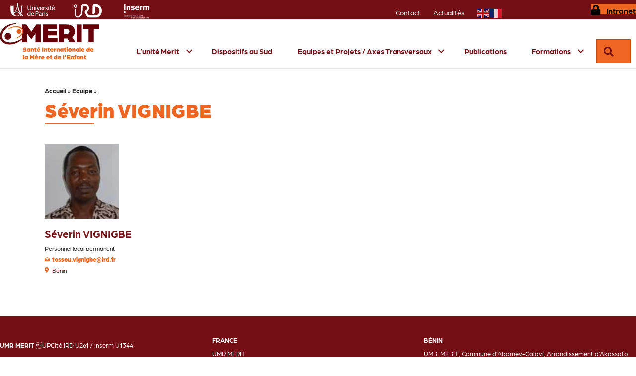

--- FILE ---
content_type: text/html; charset=UTF-8
request_url: https://umr-merit.ird.fr/equipe/brouillon-auto-53/
body_size: 26128
content:
<!DOCTYPE html>
<html lang="fr-FR">
<head>
<meta name="MobileOptimized" content="width" />
<meta name="HandheldFriendly" content="true" />
<meta name="generator" content="Drupal 10 (https://www.drupal.org)" />

<meta charset="UTF-8" />
<meta name='viewport' content='width=device-width, initial-scale=1.0' />
<meta http-equiv='X-UA-Compatible' content='IE=edge' />
<link rel="profile" href="https://gmpg.org/xfn/11" />
<meta name='robots' content='index, follow, max-image-preview:large, max-snippet:-1, max-video-preview:-1' />
<meta name="uri-translation" content="on" /><link rel="alternate" hreflang="fr" href="https://umr-merit.ird.fr/equipe/brouillon-auto-53/" />
<link rel="alternate" hreflang="en" href="https://umr-merit.ird.fr/en/equipe/brouillon-auto-53/" />
<script src="[data-uri]" defer></script><script type="text/javascript" src="https://tarteaucitron.io/load.js?locale=fr&iswordpress=true&domain=umr-merit.ird.fr&uuid=4a4733c59ee0e25870861438f2a24af56e6f30a1" defer data-deferred="1"></script><style>.blanc{color:#ffffff}.bg-blanc{color:#ffffff}.accent1{color:#008996}.bg-accent1{color:#008996}.accent2{color:#84dade}.bg-accent2{color:#84dade}.clair{color:#f8f8f8}.bg-clair{color:#f8f8f8}.moyen{color:#909188}.bg-moyen{color:#909188}.fonce{color:#51534a}.bg-fonce{color:#51534a}</style>
	<!-- This site is optimized with the Yoast SEO plugin v26.8 - https://yoast.com/product/yoast-seo-wordpress/ -->
	<title>Séverin VIGNIGBE - UMR Merit 261</title>
	<link rel="canonical" href="https://umr-merit.ird.fr/equipe/brouillon-auto-53/" />
	<meta property="og:locale" content="fr_FR" />
	<meta property="og:type" content="article" />
	<meta property="og:title" content="Séverin VIGNIGBE - UMR Merit 261" />
	<meta property="og:url" content="https://umr-merit.ird.fr/equipe/brouillon-auto-53/" />
	<meta property="og:site_name" content="UMR Merit 261" />
	<meta property="article:modified_time" content="2025-02-18T14:24:52+00:00" />
	<meta property="og:image" content="https://umr-merit.ird.fr/storage/2022/06/Severin-VIGNIGBE.jpg" />
	<meta property="og:image:width" content="115" />
	<meta property="og:image:height" content="115" />
	<meta property="og:image:type" content="image/jpeg" />
	<meta name="twitter:card" content="summary_large_image" />
	<script type="application/ld+json" class="yoast-schema-graph">{"@context":"https://schema.org","@graph":[{"@type":"WebPage","@id":"https://umr-merit.ird.fr/equipe/brouillon-auto-53/","url":"https://umr-merit.ird.fr/equipe/brouillon-auto-53/","name":"Séverin VIGNIGBE - UMR Merit 261","isPartOf":{"@id":"https://umr-merit.ird.fr/#website"},"primaryImageOfPage":{"@id":"https://umr-merit.ird.fr/equipe/brouillon-auto-53/#primaryimage"},"image":{"@id":"https://umr-merit.ird.fr/equipe/brouillon-auto-53/#primaryimage"},"thumbnailUrl":"https://umr-merit.ird.fr/storage/2022/06/Severin-VIGNIGBE.jpg","datePublished":"2022-03-31T12:18:35+00:00","dateModified":"2025-02-18T14:24:52+00:00","breadcrumb":{"@id":"https://umr-merit.ird.fr/equipe/brouillon-auto-53/#breadcrumb"},"inLanguage":"fr-FR","potentialAction":[{"@type":"ReadAction","target":["https://umr-merit.ird.fr/equipe/brouillon-auto-53/"]}]},{"@type":"ImageObject","inLanguage":"fr-FR","@id":"https://umr-merit.ird.fr/equipe/brouillon-auto-53/#primaryimage","url":"https://umr-merit.ird.fr/storage/2022/06/Severin-VIGNIGBE.jpg","contentUrl":"https://umr-merit.ird.fr/storage/2022/06/Severin-VIGNIGBE.jpg","width":115,"height":115,"caption":"Severin-VIGNIGBE"},{"@type":"BreadcrumbList","@id":"https://umr-merit.ird.fr/equipe/brouillon-auto-53/#breadcrumb","itemListElement":[{"@type":"ListItem","position":1,"name":"Accueil","item":"https://umr-merit.ird.fr/"},{"@type":"ListItem","position":2,"name":"Equipe","item":"https://umr-merit.ird.fr/equipe/"},{"@type":"ListItem","position":3,"name":"Séverin VIGNIGBE"}]},{"@type":"WebSite","@id":"https://umr-merit.ird.fr/#website","url":"https://umr-merit.ird.fr/","name":"UMR Merit 261","description":"Mère et enfant en milieu tropical","potentialAction":[{"@type":"SearchAction","target":{"@type":"EntryPoint","urlTemplate":"https://umr-merit.ird.fr/?s={search_term_string}"},"query-input":{"@type":"PropertyValueSpecification","valueRequired":true,"valueName":"search_term_string"}}],"inLanguage":"fr-FR"}]}</script>
	<!-- / Yoast SEO plugin. -->


<link rel='dns-prefetch' href='//fonts.googleapis.com' />
<link href='https://fonts.gstatic.com' crossorigin rel='preconnect' />


<link rel="alternate" title="oEmbed (JSON)" type="application/json+oembed" href="https://umr-merit.ird.fr/wp-json/oembed/1.0/embed?url=https%3A%2F%2Fumr-merit.ird.fr%2Fequipe%2Fbrouillon-auto-53%2F" />
<link rel="alternate" title="oEmbed (XML)" type="text/xml+oembed" href="https://umr-merit.ird.fr/wp-json/oembed/1.0/embed?url=https%3A%2F%2Fumr-merit.ird.fr%2Fequipe%2Fbrouillon-auto-53%2F&#038;format=xml" />
<link rel="preload" href="https://umr-merit.ird.fr/core/modules/b8d291bcfa/fonts/fontawesome/5.15.4/webfonts/fa-solid-900.woff2" as="font" type="font/woff2" crossorigin="anonymous">
<link rel="preload" href="https://umr-merit.ird.fr/core/modules/b8d291bcfa/fonts/fontawesome/5.15.4/webfonts/fa-regular-400.woff2" as="font" type="font/woff2" crossorigin="anonymous">
<style id='wp-img-auto-sizes-contain-inline-css'>
img:is([sizes=auto i],[sizes^="auto," i]){contain-intrinsic-size:3000px 1500px}
/*# sourceURL=wp-img-auto-sizes-contain-inline-css */
</style>

<link rel='stylesheet' id='contact-form-7-css' href='https://umr-merit.ird.fr/core/modules/8516d2654f/includes/css/styles.css' media='all' />
<style id='wpgb-head-inline-css'>
.wp-grid-builder:not(.wpgb-template),.wpgb-facet{opacity:0.01}.wpgb-facet fieldset{margin:0;padding:0;border:none;outline:none;box-shadow:none}.wpgb-facet fieldset:last-child{margin-bottom:40px;}.wpgb-facet fieldset legend.wpgb-sr-only{height:1px;width:1px}
/*# sourceURL=wpgb-head-inline-css */
</style>
<link rel='stylesheet' id='font-awesome-5-css' href='https://umr-merit.ird.fr/core/modules/b8d291bcfa/fonts/fontawesome/5.15.4/css/all.min.css' media='all' />
<link rel='stylesheet' id='ultimate-icons-css' href='https://umr-merit.ird.fr/storage/bb-plugin/icons/ultimate-icons/style.css' media='all' />
<link rel='stylesheet' id='font-awesome-css' href='https://umr-merit.ird.fr/core/modules/b8d291bcfa/fonts/fontawesome/5.15.4/css/v4-shims.min.css' media='all' />
<link rel='stylesheet' id='fl-builder-layout-bundle-c4ed7ce09baf0a623b2867aa22143713-css' href='https://umr-merit.ird.fr/storage/bb-plugin/cache/c4ed7ce09baf0a623b2867aa22143713-layout-bundle.css' media='all' />
<link rel='stylesheet' id='adon_colorscheme_styles-css' href='https://umr-merit.ird.fr/core/modules/34faf5b698/components/color_scheme/assets/css/styles.min.css' media='all' />
<link rel='stylesheet' id='dashicons-css' href='https://umr-merit.ird.fr/lib/css/dashicons.min.css' media='all' />
<link rel='stylesheet' id='acf-global-css' href='https://umr-merit.ird.fr/core/modules/9a7da1ae4d/assets/build/css/acf-global.min.css' media='all' />
<link rel='stylesheet' id='acf-input-css' href='https://umr-merit.ird.fr/core/modules/9a7da1ae4d/assets/build/css/acf-input.min.css' media='all' />
<link rel='stylesheet' id='acf-pro-input-css' href='https://umr-merit.ird.fr/core/modules/9a7da1ae4d/assets/build/css/pro/acf-pro-input.min.css' media='all' />
<link rel='stylesheet' id='select2-css' href='https://umr-merit.ird.fr/core/modules/9a7da1ae4d/assets/inc/select2/4/select2.min.css' media='all' />
<link rel='stylesheet' id='acf-datepicker-css' href='https://umr-merit.ird.fr/core/modules/9a7da1ae4d/assets/inc/datepicker/jquery-ui.min.css' media='all' />
<link rel='stylesheet' id='acf-timepicker-css' href='https://umr-merit.ird.fr/core/modules/9a7da1ae4d/assets/inc/timepicker/jquery-ui-timepicker-addon.min.css' media='all' />
<link rel='stylesheet' id='wp-color-picker-css' href='https://umr-merit.ird.fr/backpath/css/color-picker.min.css' media='all' />
<link rel='stylesheet' id='acf-extended-input-css' href='https://umr-merit.ird.fr/core/modules/3daef4f5d8/assets/css/acfe-input.min.css' media='all' />
<link rel='stylesheet' id='acf-extended-css' href='https://umr-merit.ird.fr/core/modules/3daef4f5d8/assets/css/acfe.min.css' media='all' />
<link rel='stylesheet' id='adon_animate_styles-css' href='https://umr-merit.ird.fr/core/modules/34faf5b698/thirdParty/animate/animate.min.css' media='all' />
<link rel='stylesheet' id='adon_chosen_styles-css' href='https://umr-merit.ird.fr/core/modules/34faf5b698/thirdParty/chosen/chosen.min.css' media='all' />
<link rel='stylesheet' id='adon_noty_styles-css' href='https://umr-merit.ird.fr/core/modules/34faf5b698/thirdParty/noty/noty.min.css' media='all' />
<link rel='stylesheet' id='adon_socicons_styles-css' href='https://umr-merit.ird.fr/core/modules/34faf5b698/assets/css/socicon.css' media='all' />
<link rel='stylesheet' id='front_libs_styles-css' href='https://umr-merit.ird.fr/core/modules/34faf5b698/assets/css/front.css' media='all' />
<link rel='stylesheet' id='adon.plugin.document.library.css-css' href='https://umr-merit.ird.fr/core/modules/dfa57d0d1b/assets/css/styles.css' media='all' />
<link rel='stylesheet' id='adon.plugin.document.font.css-css' href='https://umr-merit.ird.fr/core/modules/dfa57d0d1b/assets/css/doscustom.css' media='all' />
<link rel='stylesheet' id='jquery-magnificpopup-css' href='https://umr-merit.ird.fr/core/modules/b8d291bcfa/css/jquery.magnificpopup.min.css' media='all' />
<link rel='stylesheet' id='bootstrap-4-css' href='https://umr-merit.ird.fr/core/views/bc1ef1f7a5/css/bootstrap-4.min.css' media='all' />
<link rel='stylesheet' id='fl-automator-skin-css' href='https://umr-merit.ird.fr/storage/bb-theme/skin-669a29fba92dc.css' media='all' />
<link rel='stylesheet' id='fl-child-theme-css' href='https://umr-merit.ird.fr/core/views/2f725a7ec1/design.css' media='all' />
<link rel='stylesheet' id='pp-animate-css' href='https://umr-merit.ird.fr/core/modules/840728887f/assets/css/animate.min.css' media='all' />
<link rel='stylesheet' id='dungeon-styler-custom-css-css' href='https://umr-merit.ird.fr/storage/ds-styles/styles.css' media='all' />
<link rel='stylesheet' id='fl-builder-google-fonts-ddcbcc9b9cf09a4823bb0c04322c316d-css' href='//fonts.googleapis.com/css?family=Open+Sans%3A400&#038;display=swap' media='all' />
<script src="https://umr-merit.ird.fr/lib/js/dist/hooks.min.js" id="wp-hooks-js" defer data-deferred="1"></script>
<script src="https://umr-merit.ird.fr/lib/js/dist/i18n.min.js" id="wp-i18n-js" defer data-deferred="1"></script>
<script id="wp-i18n-js-after" src="[data-uri]" defer></script>
<script src="https://umr-merit.ird.fr/lib/js/jquery/jquery.min.js" id="jquery-core-js"></script>
<script src="https://umr-merit.ird.fr/lib/js/jquery/jquery-migrate.min.js" id="jquery-migrate-js" defer data-deferred="1"></script>
<script src="https://umr-merit.ird.fr/lib/js/jquery/ui/core.min.js" id="jquery-ui-core-js" defer data-deferred="1"></script>
<script src="https://umr-merit.ird.fr/lib/js/jquery/ui/mouse.min.js" id="jquery-ui-mouse-js" defer data-deferred="1"></script>
<script src="https://umr-merit.ird.fr/lib/js/jquery/ui/sortable.min.js" id="jquery-ui-sortable-js" defer data-deferred="1"></script>
<script src="https://umr-merit.ird.fr/lib/js/jquery/ui/resizable.min.js" id="jquery-ui-resizable-js" defer data-deferred="1"></script>
<script id="acf-js-extra" src="[data-uri]" defer></script>
<script src="https://umr-merit.ird.fr/core/modules/9a7da1ae4d/assets/build/js/acf.min.js" id="acf-js" defer data-deferred="1"></script>
<script src="https://umr-merit.ird.fr/lib/js/dist/dom-ready.min.js" id="wp-dom-ready-js" defer data-deferred="1"></script>
<script id="wp-a11y-js-translations" src="[data-uri]" defer></script>
<script src="https://umr-merit.ird.fr/lib/js/dist/a11y.min.js" id="wp-a11y-js" defer data-deferred="1"></script>
<script src="https://umr-merit.ird.fr/core/modules/9a7da1ae4d/assets/build/js/acf-input.min.js" id="acf-input-js" defer data-deferred="1"></script>
<script src="https://umr-merit.ird.fr/core/modules/9a7da1ae4d/assets/build/js/pro/acf-pro-input.min.js" id="acf-pro-input-js" defer data-deferred="1"></script>
<script src="https://umr-merit.ird.fr/core/modules/9a7da1ae4d/assets/build/js/pro/acf-pro-ui-options-page.min.js" id="acf-pro-ui-options-page-js" defer data-deferred="1"></script>
<script src="https://umr-merit.ird.fr/core/modules/9a7da1ae4d/assets/inc/select2/4/select2.full.min.js" id="select2-js" defer data-deferred="1"></script>
<script src="https://umr-merit.ird.fr/lib/js/jquery/ui/datepicker.min.js" id="jquery-ui-datepicker-js" defer data-deferred="1"></script>
<script id="jquery-ui-datepicker-js-after" src="[data-uri]" defer></script>
<script src="https://umr-merit.ird.fr/core/modules/9a7da1ae4d/assets/inc/timepicker/jquery-ui-timepicker-addon.min.js" id="acf-timepicker-js" defer data-deferred="1"></script>
<script src="https://umr-merit.ird.fr/lib/js/jquery/ui/draggable.min.js" id="jquery-ui-draggable-js" defer data-deferred="1"></script>
<script src="https://umr-merit.ird.fr/lib/js/jquery/ui/slider.min.js" id="jquery-ui-slider-js" defer data-deferred="1"></script>
<script src="https://umr-merit.ird.fr/lib/js/jquery/jquery.ui.touch-punch.js" id="jquery-touch-punch-js" defer data-deferred="1"></script>
<script src="https://umr-merit.ird.fr/backpath/js/iris.min.js" id="iris-js" defer data-deferred="1"></script>
<script id="wp-color-picker-js-translations" src="[data-uri]" defer></script>
<script src="https://umr-merit.ird.fr/backpath/js/color-picker.min.js" id="wp-color-picker-js" defer data-deferred="1"></script>
<script src="https://umr-merit.ird.fr/core/modules/9a7da1ae4d/assets/inc/color-picker-alpha/wp-color-picker-alpha.js" id="acf-color-picker-alpha-js" defer data-deferred="1"></script>
<script src="https://umr-merit.ird.fr/core/modules/3daef4f5d8/assets/js/acfe.min.js" id="acf-extended-js" defer data-deferred="1"></script>
<script src="https://umr-merit.ird.fr/core/modules/3daef4f5d8/assets/js/acfe-input.min.js" id="acf-extended-input-js" defer data-deferred="1"></script>
<script src="https://umr-merit.ird.fr/core/modules/34faf5b698/thirdParty/chosen/chosen.jquery.min.js" id="adon_chosen_scripts-js"></script>
<script src="https://umr-merit.ird.fr/core/modules/34faf5b698/thirdParty/noty/noty.min.js" id="adon_noty_scripts-js" defer data-deferred="1"></script>
<script src="https://umr-merit.ird.fr/core/modules/34faf5b698/thirdParty/feather/feather.min.js" id="adon_feather_icons_scripts-js" defer data-deferred="1"></script>
<script src="https://umr-merit.ird.fr/core/modules/34faf5b698/assets/js/libs-both.min.js" id="adon_common_libs_scripts-js" defer data-deferred="1"></script>
<script id="adon_libs_scripts-js-extra" src="[data-uri]" defer></script>
<script src="https://umr-merit.ird.fr/core/modules/34faf5b698/assets/js/libs-front.min.js" id="adon_libs_scripts-js" defer data-deferred="1"></script>
<link rel='shortlink' href='https://umr-merit.ird.fr/?p=579' />
		<script src="[data-uri]" defer></script>
		<noscript><style>.wp-grid-builder .wpgb-card.wpgb-card-hidden .wpgb-card-wrapper{opacity:1!important;visibility:visible!important;transform:none!important}.wpgb-facet {opacity:1!important;pointer-events:auto!important}.wpgb-facet *:not(.wpgb-pagination-facet){display:none}</style></noscript><style>.recentcomments a{display:inline !important;padding:0 !important;margin:0 !important;}</style><style>    .wp-grid-builder.document-library .document-wrapper-mobile .document-title {
        border-left: solid 5px #ef6522!important;
    }
    @media (min-width: 690px) {
       .wp-grid-builder.document-library .document-wrapper-desktop .document-title a.fancy-dwl {
            background-color: #ef6522!important;
        }
    }.wp-grid-builder.document-library .document-title span{
    color: #1f1f1f!important;
}
@media (min-width: 690px) {
 .wp-grid-builder.document-library .document-title span {
        color: #1f1f1f!important;
    }
}.wp-grid-builder.document-library .wpgb-card-body .wpgb-block-1 {
    background-color:#ffffff!important;
    }</style><link rel="icon" href="https://umr-merit.ird.fr/storage/2023/07/cropped-favicon-32x32.png" sizes="32x32" />
<link rel="icon" href="https://umr-merit.ird.fr/storage/2023/07/cropped-favicon-192x192.png" sizes="192x192" />
<link rel="apple-touch-icon" href="https://umr-merit.ird.fr/storage/2023/07/cropped-favicon-180x180.png" />
<meta name="msapplication-TileImage" content="https://umr-merit.ird.fr/storage/2023/07/cropped-favicon-270x270.png" />
    <style>
        #query-monitor-main, #wp-admin-bar-query-monitor {display:none!important;}
    </style>
<link rel="stylesheet" href="https://use.typekit.net/pnv3nea.css">

<!-- Matomo -->
<script src="[data-uri]" defer></script>
<!-- End Matomo Code -->
</head>
<body class="wp-singular umr-equipe-template-default single single-umr-equipe postid-579 wp-theme-bb-theme wp-child-theme-bb-theme-child fl-builder-2-10-0-5 fl-themer-1-5-2-1-20251125200437 fl-theme-1-7-16 fl-no-js fl-theme-builder-header fl-theme-builder-header-header fl-theme-builder-footer fl-theme-builder-footer-footer fl-theme-builder-part fl-theme-builder-part-titre-et-fil-dariane fl-theme-builder-singular fl-theme-builder-singular-singular-equipe fl-framework-bootstrap-4 fl-preset-default fl-full-width fl-scroll-to-top fl-search-active adon" itemscope="itemscope" itemtype="https://schema.org/WebPage">
<a aria-label="Aller au contenu" class="fl-screen-reader-text" href="#fl-main-content">Aller au contenu</a><div class="fl-page">
	<header class="fl-builder-content fl-builder-content-19 fl-builder-global-templates-locked" data-post-id="19" data-type="header" data-sticky="0" data-sticky-on="" data-sticky-breakpoint="medium" data-shrink="0" data-overlay="0" data-overlay-bg="transparent" data-shrink-image-height="50px" role="banner" itemscope="itemscope" itemtype="http://schema.org/WPHeader"><div id="top-bar" class="fl-row fl-row-full-width fl-row-bg-none fl-node-4yovpg3w67dt fl-row-default-height fl-row-align-center fl-visible-desktop fl-visible-large bgaccent2" data-node="4yovpg3w67dt">
	<div class="fl-row-content-wrap">
		<div class="uabb-row-separator uabb-top-row-separator" >
</div>
						<div class="fl-row-content fl-row-fixed-width fl-node-content">
		
<div class="fl-col-group fl-node-1y4fga63rw8b fl-col-group-equal-height fl-col-group-align-center fl-col-group-custom-width" data-node="1y4fga63rw8b">
			<div class="fl-col fl-node-bw4v6kfqlzto fl-col-bg-color fl-col-small fl-col-small-custom-width" data-node="bw4v6kfqlzto">
	<div class="fl-col-content fl-node-content"><div class="fl-module fl-module-photo fl-node-1f2mcqvha4l5" data-node="1f2mcqvha4l5">
	<div class="fl-module-content fl-node-content">
		<div role="figure" class="fl-photo fl-photo-align-left" itemscope itemtype="https://schema.org/ImageObject">
	<div class="fl-photo-content fl-photo-img-svg">
				<img decoding="async" class="fl-photo-img wp-image-5338 size-full" src="https://umr-merit.ird.fr/storage/2025/02/3logos.svg" alt="3logos" height="24" width="199" title="3logos"  data-no-lazy="1" itemprop="image" />
					</div>
	</div>
	</div>
</div>
</div>
</div>
			<div class="fl-col fl-node-3sin1zjxogmr fl-col-bg-color fl-col-small" data-node="3sin1zjxogmr">
	<div class="fl-col-content fl-node-content"><div class="fl-module fl-module-menu fl-node-476n5lghfv9p menutopbar" data-node="476n5lghfv9p">
	<div class="fl-module-content fl-node-content">
		<div class="fl-menu fl-menu-responsive-toggle-mobile">
	<button class="fl-menu-mobile-toggle hamburger fl-content-ui-button" aria-haspopup="menu" aria-label="Menu"><span class="fl-menu-icon svg-container"><svg version="1.1" class="hamburger-menu" xmlns="http://www.w3.org/2000/svg" xmlns:xlink="http://www.w3.org/1999/xlink" viewBox="0 0 512 512">
<rect class="fl-hamburger-menu-top" width="512" height="102"/>
<rect class="fl-hamburger-menu-middle" y="205" width="512" height="102"/>
<rect class="fl-hamburger-menu-bottom" y="410" width="512" height="102"/>
</svg>
</span></button>	<div class="fl-clear"></div>
	<nav role="navigation" aria-label="Menu" itemscope="itemscope" itemtype="https://schema.org/SiteNavigationElement"><ul id="menu-top-bar" class="menu fl-menu-horizontal fl-toggle-none"><li id="menu-item-280" class="menu-item menu-item-type-post_type menu-item-object-page"><a role="menuitem" href="https://umr-merit.ird.fr/contact/">Contact</a></li><li id="menu-item-281" class="menu-item menu-item-type-post_type menu-item-object-page current_page_parent"><a role="menuitem" href="https://umr-merit.ird.fr/toutes-les-actualites/">Actualités</a></li></ul></nav></div>
	</div>
</div>
</div>
</div>
			<div class="fl-col fl-node-prhowcfmixl3 fl-col-bg-color fl-col-small" data-node="prhowcfmixl3">
	<div class="fl-col-content fl-node-content"><div class="fl-module fl-module-html fl-node-eqn379r0wtgl" data-node="eqn379r0wtgl">
	<div class="fl-module-content fl-node-content">
		<div class="fl-html">
	<div class="gtranslate_wrapper" id="gt-wrapper-66320777"></div></div>
	</div>
</div>
</div>
</div>
			<div class="fl-col fl-node-hqtfg9j3xsld fl-col-bg-color fl-col-small" data-node="hqtfg9j3xsld">
	<div class="fl-col-content fl-node-content"><div class="fl-module fl-module-button fl-node-8xstof3e4glu notranslate" data-node="8xstof3e4glu">
	<div class="fl-module-content fl-node-content">
		<div class="fl-button-wrap fl-button-width-auto fl-button-right fl-button-has-icon">
			<a href="https://sso.ird.fr/cas/login?service=https://umr-merit.ird.fr/"  target="_self"  class="fl-button" >
					<i class="fl-button-icon fl-button-icon-before fas fa-lock" aria-hidden="true"></i>
						<span class="fl-button-text">Intranet</span>
					</a>
</div>
	</div>
</div>
</div>
</div>
	</div>
		</div>
	</div>
</div>
<div id="header" class="fl-row fl-row-full-width fl-row-bg-none fl-node-5faf868dd4e01 fl-row-default-height fl-row-align-center fl-visible-desktop fl-visible-large" data-node="5faf868dd4e01">
	<div class="fl-row-content-wrap">
		<div class="uabb-row-separator uabb-top-row-separator" >
</div>
						<div class="fl-row-content fl-row-fixed-width fl-node-content">
		
<div class="fl-col-group fl-node-5faf868dd4e05 fl-col-group-equal-height fl-col-group-align-center fl-col-group-custom-width" data-node="5faf868dd4e05">
			<div class="fl-col fl-node-5faf868dd4e06 fl-col-bg-color fl-col-small fl-col-small-custom-width" data-node="5faf868dd4e06">
	<div class="fl-col-content fl-node-content"><div id="logo" class="fl-module fl-module-photo fl-node-xvme0rojwp2h" data-node="xvme0rojwp2h">
	<div class="fl-module-content fl-node-content">
		<div role="figure" class="fl-photo fl-photo-align-left" itemscope itemtype="https://schema.org/ImageObject">
	<div class="fl-photo-content fl-photo-img-svg">
				<a href="https://umr-merit.ird.fr/" target="_self" itemprop="url">
				<img decoding="async" class="fl-photo-img wp-image-2216 size-full" src="https://umr-merit.ird.fr/storage/2022/09/LogoMerit.svg" alt="LogoMerit" title="LogoMerit"  data-no-lazy="1" itemprop="image" />
				</a>
					</div>
	</div>
	</div>
</div>
</div>
</div>
			<div class="fl-col fl-node-5faf868dd4e07 fl-col-bg-color fl-col-small-custom-width" data-node="5faf868dd4e07">
	<div class="fl-col-content fl-node-content"><div id="menu" class="fl-module fl-module-menu fl-node-5faf868dd4e09" data-node="5faf868dd4e09">
	<div class="fl-module-content fl-node-content">
		<div class="fl-menu fl-menu-responsive-toggle-mobile fl-menu-search-enabled">
	<button class="fl-menu-mobile-toggle hamburger fl-content-ui-button" aria-haspopup="menu" aria-label="Menu"><span class="fl-menu-icon svg-container"><svg version="1.1" class="hamburger-menu" xmlns="http://www.w3.org/2000/svg" xmlns:xlink="http://www.w3.org/1999/xlink" viewBox="0 0 512 512">
<rect class="fl-hamburger-menu-top" width="512" height="102"/>
<rect class="fl-hamburger-menu-middle" y="205" width="512" height="102"/>
<rect class="fl-hamburger-menu-bottom" y="410" width="512" height="102"/>
</svg>
</span></button>	<div class="fl-clear"></div>
	<nav role="navigation" aria-label="Menu" itemscope="itemscope" itemtype="https://schema.org/SiteNavigationElement"><ul id="menu-principal" class="menu fl-menu-horizontal fl-toggle-arrows"><li id="menu-item-311" class="menu-item menu-item-type-post_type menu-item-object-page menu-item-has-children fl-has-submenu"><div class="fl-has-submenu-container"><a role="menuitem" href="https://umr-merit.ird.fr/lunite-merit/">L’unité Merit</a><span role="button" tabindex="0" role="menuitem" aria-label="L’unité Merit submenu toggle" aria-haspopup="menu" aria-expanded="false" aria-controls="sub-menu-311" class="fl-menu-toggle fl-content-ui-button"></span></div><ul id="sub-menu-311" class="sub-menu" role="menu">	<li id="menu-item-2919" class="menu-item menu-item-type-post_type menu-item-object-page"><a role="menuitem" href="https://umr-merit.ird.fr/lunite-merit/">L’unité Merit</a></li>	<li id="menu-item-2918" class="menu-item menu-item-type-post_type menu-item-object-page"><a role="menuitem" href="https://umr-merit.ird.fr/lunite-merit/structuration/">Structuration</a></li>	<li id="menu-item-4754" class="menu-item menu-item-type-post_type menu-item-object-page"><a role="menuitem" href="https://umr-merit.ird.fr/lunite-merit/notre-demarche-qualite/">Notre démarche qualité</a></li>	<li id="menu-item-5168" class="menu-item menu-item-type-post_type menu-item-object-page"><a role="menuitem" href="https://umr-merit.ird.fr/lunite-merit/seminaires/">Séminaires</a></li></ul></li><li id="menu-item-310" class="menu-item menu-item-type-post_type menu-item-object-page"><a role="menuitem" href="https://umr-merit.ird.fr/dispositifs-au-sud/">Dispositifs au Sud</a></li><li id="menu-item-3861" class="menu-item menu-item-type-post_type menu-item-object-page menu-item-has-children fl-has-submenu"><div class="fl-has-submenu-container"><a role="menuitem" href="https://umr-merit.ird.fr/axes-et-projets/">Equipes et Projets / Axes Transversaux</a><span role="button" tabindex="0" role="menuitem" aria-label="Equipes et Projets / Axes Transversaux submenu toggle" aria-haspopup="menu" aria-expanded="false" aria-controls="sub-menu-3861" class="fl-menu-toggle fl-content-ui-button"></span></div><ul id="sub-menu-3861" class="sub-menu" role="menu">	<li id="menu-item-5314" class="menu-item menu-item-type-post_type menu-item-object-page"><a role="menuitem" href="https://umr-merit.ird.fr/axes-et-projets/ithe/">ITHE • Innovation Thérapeutique</a></li>	<li id="menu-item-5313" class="menu-item menu-item-type-post_type menu-item-object-page"><a role="menuitem" href="https://umr-merit.ird.fr/axes-et-projets/hera/">HERA • Santé environnementale</a></li>	<li id="menu-item-5315" class="menu-item menu-item-type-post_type menu-item-object-page"><a role="menuitem" href="https://umr-merit.ird.fr/axes-et-projets/admi/">Axe transversal ADMI</a></li>	<li id="menu-item-5312" class="menu-item menu-item-type-post_type menu-item-object-page"><a role="menuitem" href="https://umr-merit.ird.fr/axes-et-projets/labo/">Axe transversal LABO</a></li></ul></li><li id="menu-item-308" class="menu-item menu-item-type-post_type menu-item-object-page"><a role="menuitem" href="https://umr-merit.ird.fr/publications/">Publications</a></li><li id="menu-item-307" class="menu-item menu-item-type-post_type menu-item-object-page menu-item-has-children fl-has-submenu"><div class="fl-has-submenu-container"><a role="menuitem" href="https://umr-merit.ird.fr/formations/">Formations</a><span role="button" tabindex="0" role="menuitem" aria-label="Formations submenu toggle" aria-haspopup="menu" aria-expanded="false" aria-controls="sub-menu-307" class="fl-menu-toggle fl-content-ui-button"></span></div><ul id="sub-menu-307" class="sub-menu" role="menu">	<li id="menu-item-3863" class="menu-item menu-item-type-post_type menu-item-object-page"><a role="menuitem" href="https://umr-merit.ird.fr/formations/enseignements/">Enseignements</a></li>	<li id="menu-item-3862" class="menu-item menu-item-type-post_type menu-item-object-page"><a role="menuitem" href="https://umr-merit.ird.fr/formations/encadrements/">Encadrements</a></li></ul></li><li class='menu-item fl-menu-search-item'><div class="fl-search-form fl-search-form-button fl-search-button-reveal fl-search-button-center fl-search-form-width-full"
	>
	<div class="fl-search-form-wrap">
		<div class="fl-search-form-fields">
			<div class="fl-search-form-input-wrap">
				<form role="search" aria-label="Search form" method="get" action="https://umr-merit.ird.fr/">
	<div class="fl-form-field">
		<input type="search" aria-label="Search input" class="fl-search-text" placeholder="Rechercher..." value="" name="s" />

			</div>
	</form>
			</div>
			<div  class="fl-button-wrap fl-button-width-auto fl-button-center fl-button-has-icon">
			<a role="button" tabindex="0"     class="fl-button" >
					<i class="fl-button-icon fl-button-icon-before fas fa-search" aria-hidden="true"></i>
						<span class="fl-button-text"><span class="sr-only">Rechercher</span></span>
					</a role=&quot;button&quot; tabindex=&quot;0&quot;>
	</div>
		</div>
	</div>
</div>
</li></ul></nav></div>
	</div>
</div>
</div>
</div>
	</div>
		</div>
	</div>
</div>
<div class="fl-row fl-row-fixed-width fl-row-bg-none fl-node-h5s870navly1 fl-row-default-height fl-row-align-center fl-visible-medium fl-visible-mobile" data-node="h5s870navly1">
	<div class="fl-row-content-wrap">
		<div class="uabb-row-separator uabb-top-row-separator" >
</div>
						<div class="fl-row-content fl-row-fixed-width fl-node-content">
		
<div class="fl-col-group fl-node-hk7cg6sf9ajy fl-col-group-equal-height fl-col-group-align-center fl-col-group-custom-width" data-node="hk7cg6sf9ajy">
			<div class="fl-col fl-node-eg4k3a2b0nsh fl-col-bg-color fl-col-small fl-col-small-custom-width" data-node="eg4k3a2b0nsh">
	<div class="fl-col-content fl-node-content"><div id="logo" class="fl-module fl-module-photo fl-node-5faf86b7c4948" data-node="5faf86b7c4948">
	<div class="fl-module-content fl-node-content">
		<div role="figure" class="fl-photo fl-photo-align-left" itemscope itemtype="https://schema.org/ImageObject">
	<div class="fl-photo-content fl-photo-img-svg">
				<a href="https://umr-merit.ird.fr/" target="_self" itemprop="url">
				<img decoding="async" class="fl-photo-img wp-image-2216 size-full" src="https://umr-merit.ird.fr/storage/2022/09/LogoMerit.svg" alt="LogoMerit" title="LogoMerit"  data-no-lazy="1" itemprop="image" />
				</a>
					</div>
	</div>
	</div>
</div>
</div>
</div>
			<div class="fl-col fl-node-rosqd9i3gb4e fl-col-bg-color fl-col-small fl-col-small-custom-width" data-node="rosqd9i3gb4e">
	<div class="fl-col-content fl-node-content"><div class="fl-module fl-module-pp-offcanvas-content fl-node-nxjetlh2d0pc" data-node="nxjetlh2d0pc">
	<div class="fl-module-content fl-node-content">
		<div class="pp-offcanvas-content-wrap">
	<div id="offcanvas-nxjetlh2d0pc" class="pp-offcanvas-content pp-offcanvas-content-nxjetlh2d0pc pp-offcanvas-content-right pp-offcanvas-slide" data-id="nxjetlh2d0pc" aria-label="Menu" aria-modal="true" role="dialog">
					<div class="pp-offcanvas-header">
				<div class="pp-offcanvas-close" role="button" aria-label="Close Off Canvas Panel" tabindex="0">
					<span class="fa fa-times" aria-hidden="true"></span>
				</div>
			</div>
				<div class="pp-offcanvas-body">
			<div class="pp-offcanvas-content-inner">
				<link rel='stylesheet' id='fl-builder-layout-253-css' href='https://umr-merit.ird.fr/storage/bb-plugin/cache/253-layout-partial.css' media='all' />
<div class="fl-builder-content fl-builder-content-253 fl-builder-template fl-builder-layout-template fl-builder-global-templates-locked" data-post-id="253"><div class="fl-row fl-row-fixed-width fl-row-bg-none fl-node-anprjklimf2y fl-row-default-height fl-row-align-center" data-node="anprjklimf2y">
	<div class="fl-row-content-wrap">
		<div class="uabb-row-separator uabb-top-row-separator" >
</div>
						<div class="fl-row-content fl-row-fixed-width fl-node-content">
		
<div class="fl-col-group fl-node-5ehrgxukwp7d" data-node="5ehrgxukwp7d">
			<div class="fl-col fl-node-63gv9fdh1urc fl-col-bg-color" data-node="63gv9fdh1urc">
	<div class="fl-col-content fl-node-content"><div class="fl-module fl-module-heading fl-node-d6l1ma3fezkp" data-node="d6l1ma3fezkp">
	<div class="fl-module-content fl-node-content">
		<h2 class="fl-heading">
		<span class="fl-heading-text">Menu</span>
	</h2>
	</div>
</div>
<div class="fl-module fl-module-menu fl-node-gjbdcln1vke3" data-node="gjbdcln1vke3">
	<div class="fl-module-content fl-node-content">
		<div class="fl-menu fl-menu-accordion-collapse">
		<div class="fl-clear"></div>
	<nav role="navigation" aria-label="Menu" itemscope="itemscope" itemtype="https://schema.org/SiteNavigationElement"><ul id="menu-principal-1" class="menu fl-menu-accordion fl-toggle-arrows"><li id="menu-item-311" class="menu-item menu-item-type-post_type menu-item-object-page menu-item-has-children fl-has-submenu"><div class="fl-has-submenu-container"><a role="menuitem" href="https://umr-merit.ird.fr/lunite-merit/">L’unité Merit</a><span role="button" tabindex="0" role="menuitem" aria-label="L’unité Merit submenu toggle" aria-haspopup="menu" aria-expanded="false" aria-controls="sub-menu-311" class="fl-menu-toggle fl-content-ui-button"></span></div><ul id="sub-menu-311" class="sub-menu" role="menu">	<li id="menu-item-2919" class="menu-item menu-item-type-post_type menu-item-object-page"><a role="menuitem" href="https://umr-merit.ird.fr/lunite-merit/">L’unité Merit</a></li>	<li id="menu-item-2918" class="menu-item menu-item-type-post_type menu-item-object-page"><a role="menuitem" href="https://umr-merit.ird.fr/lunite-merit/structuration/">Structuration</a></li>	<li id="menu-item-4754" class="menu-item menu-item-type-post_type menu-item-object-page"><a role="menuitem" href="https://umr-merit.ird.fr/lunite-merit/notre-demarche-qualite/">Notre démarche qualité</a></li>	<li id="menu-item-5168" class="menu-item menu-item-type-post_type menu-item-object-page"><a role="menuitem" href="https://umr-merit.ird.fr/lunite-merit/seminaires/">Séminaires</a></li></ul></li><li id="menu-item-310" class="menu-item menu-item-type-post_type menu-item-object-page"><a role="menuitem" href="https://umr-merit.ird.fr/dispositifs-au-sud/">Dispositifs au Sud</a></li><li id="menu-item-3861" class="menu-item menu-item-type-post_type menu-item-object-page menu-item-has-children fl-has-submenu"><div class="fl-has-submenu-container"><a role="menuitem" href="https://umr-merit.ird.fr/axes-et-projets/">Equipes et Projets / Axes Transversaux</a><span role="button" tabindex="0" role="menuitem" aria-label="Equipes et Projets / Axes Transversaux submenu toggle" aria-haspopup="menu" aria-expanded="false" aria-controls="sub-menu-3861" class="fl-menu-toggle fl-content-ui-button"></span></div><ul id="sub-menu-3861" class="sub-menu" role="menu">	<li id="menu-item-5314" class="menu-item menu-item-type-post_type menu-item-object-page"><a role="menuitem" href="https://umr-merit.ird.fr/axes-et-projets/ithe/">ITHE • Innovation Thérapeutique</a></li>	<li id="menu-item-5313" class="menu-item menu-item-type-post_type menu-item-object-page"><a role="menuitem" href="https://umr-merit.ird.fr/axes-et-projets/hera/">HERA • Santé environnementale</a></li>	<li id="menu-item-5315" class="menu-item menu-item-type-post_type menu-item-object-page"><a role="menuitem" href="https://umr-merit.ird.fr/axes-et-projets/admi/">Axe transversal ADMI</a></li>	<li id="menu-item-5312" class="menu-item menu-item-type-post_type menu-item-object-page"><a role="menuitem" href="https://umr-merit.ird.fr/axes-et-projets/labo/">Axe transversal LABO</a></li></ul></li><li id="menu-item-308" class="menu-item menu-item-type-post_type menu-item-object-page"><a role="menuitem" href="https://umr-merit.ird.fr/publications/">Publications</a></li><li id="menu-item-307" class="menu-item menu-item-type-post_type menu-item-object-page menu-item-has-children fl-has-submenu"><div class="fl-has-submenu-container"><a role="menuitem" href="https://umr-merit.ird.fr/formations/">Formations</a><span role="button" tabindex="0" role="menuitem" aria-label="Formations submenu toggle" aria-haspopup="menu" aria-expanded="false" aria-controls="sub-menu-307" class="fl-menu-toggle fl-content-ui-button"></span></div><ul id="sub-menu-307" class="sub-menu" role="menu">	<li id="menu-item-3863" class="menu-item menu-item-type-post_type menu-item-object-page"><a role="menuitem" href="https://umr-merit.ird.fr/formations/enseignements/">Enseignements</a></li>	<li id="menu-item-3862" class="menu-item menu-item-type-post_type menu-item-object-page"><a role="menuitem" href="https://umr-merit.ird.fr/formations/encadrements/">Encadrements</a></li></ul></li></ul></nav></div>
	</div>
</div>
<div class="fl-module fl-module-separator fl-node-9urwf3aygqe8" data-node="9urwf3aygqe8">
	<div class="fl-module-content fl-node-content">
		<div class="fl-separator"></div>
	</div>
</div>
<div class="fl-module fl-module-menu fl-node-r213o5myifvb" data-node="r213o5myifvb">
	<div class="fl-module-content fl-node-content">
		<div class="fl-menu fl-menu-accordion-collapse">
		<div class="fl-clear"></div>
	<nav role="navigation" aria-label="Menu" itemscope="itemscope" itemtype="https://schema.org/SiteNavigationElement"><ul id="menu-top-bar-1" class="menu fl-menu-accordion fl-toggle-arrows"><li id="menu-item-280" class="menu-item menu-item-type-post_type menu-item-object-page"><a role="menuitem" href="https://umr-merit.ird.fr/contact/">Contact</a></li><li id="menu-item-281" class="menu-item menu-item-type-post_type menu-item-object-page current_page_parent"><a role="menuitem" href="https://umr-merit.ird.fr/toutes-les-actualites/">Actualités</a></li></ul></nav></div>
	</div>
</div>
<div class="fl-module fl-module-separator fl-node-d8y9qcifa6m2" data-node="d8y9qcifa6m2">
	<div class="fl-module-content fl-node-content">
		<div class="fl-separator"></div>
	</div>
</div>
</div>
</div>
	</div>
		</div>
	</div>
</div>
</div><div class="uabb-js-breakpoint" style="display: none;"></div>			</div>
		</div>
	</div>

	<div class="pp-offcanvas-toggle-wrap">
					<a href="javascript:void(0)" class="pp-offcanvas-toggle pp-offcanvas-toggle-hamburger pp-hamburger--boring pp-hamburger-after" aria-controls="offcanvas-nxjetlh2d0pc" role="button">
				<span class="pp-hamburger-box">
					<span class="pp-hamburger-inner"></span>
				</span>
								<span class="pp-hamburger-label pp-toggle-label">
					Menu				</span>
							</a>
			</div>
</div>
	</div>
</div>
</div>
</div>
			<div class="fl-col fl-node-wx3jnzdbyvh2 fl-col-bg-color fl-col-small fl-col-small-custom-width" data-node="wx3jnzdbyvh2">
	<div class="fl-col-content fl-node-content"><div class="fl-module fl-module-button fl-node-lcsnbugwo3zm notranslate" data-node="lcsnbugwo3zm">
	<div class="fl-module-content fl-node-content">
		<div class="fl-button-wrap fl-button-width-auto fl-button-right fl-button-has-icon">
			<a href="https://umr-merit.ird.fr/intranetmerit/"  target="_self"  class="fl-button" >
					<i class="fl-button-icon fl-button-icon-before fas fa-lock" aria-hidden="true"></i>
						<span class="fl-button-text">Intranet</span>
					</a>
</div>
	</div>
</div>
</div>
</div>
	</div>
		</div>
	</div>
</div>
</header><div class="uabb-js-breakpoint" style="display: none;"></div><div class="fl-builder-content fl-builder-content-1990 fl-builder-global-templates-locked" data-post-id="1990" data-type="part"><div class="fl-row fl-row-fixed-width fl-row-bg-none fl-node-0wmjrdk4qbi7 fl-row-default-height fl-row-align-center" data-node="0wmjrdk4qbi7">
	<div class="fl-row-content-wrap">
		<div class="uabb-row-separator uabb-top-row-separator" >
</div>
						<div class="fl-row-content fl-row-fixed-width fl-node-content">
		
<div class="fl-col-group fl-node-46cqutpk8s7w" data-node="46cqutpk8s7w">
			<div class="fl-col fl-node-1598krptcdnz fl-col-bg-color" data-node="1598krptcdnz">
	<div class="fl-col-content fl-node-content"><div class="fl-module fl-module-separator fl-node-5gzd9jb2mea8" data-node="5gzd9jb2mea8">
	<div class="fl-module-content fl-node-content">
		<div class="fl-separator"></div>
	</div>
</div>
</div>
</div>
	</div>
		</div>
	</div>
</div>
<div class="fl-row fl-row-fixed-width fl-row-bg-none fl-node-1an3s5xh6jwb fl-row-default-height fl-row-align-center" data-node="1an3s5xh6jwb">
	<div class="fl-row-content-wrap">
		<div class="uabb-row-separator uabb-top-row-separator" >
</div>
						<div class="fl-row-content fl-row-fixed-width fl-node-content">
		
<div class="fl-col-group fl-node-ubm81tj5ewol fl-col-group-equal-height fl-col-group-align-center" data-node="ubm81tj5ewol">
			<div class="fl-col fl-node-5sr68egmzcd1 fl-col-bg-color" data-node="5sr68egmzcd1">
	<div class="fl-col-content fl-node-content"><div id="fildariane" class="fl-module fl-module-html fl-node-hv8yqd0ksrm3" data-node="hv8yqd0ksrm3">
	<div class="fl-module-content fl-node-content">
		<div class="fl-html">
	<span><span><a href="https://umr-merit.ird.fr/">Accueil</a></span> » <span><a href="https://umr-merit.ird.fr/equipe/">Equipe</a></span> » <span class="breadcrumb_last" aria-current="page">Séverin VIGNIGBE</span></span></div>
	</div>
</div>
</div>
</div>
	</div>

<div class="fl-col-group fl-node-6zugetvpjnhy" data-node="6zugetvpjnhy">
			<div class="fl-col fl-node-3zr8k2lt7bsp fl-col-bg-color" data-node="3zr8k2lt7bsp">
	<div class="fl-col-content fl-node-content"><div class="fl-module fl-module-heading fl-node-x52ipgchyjqt" data-node="x52ipgchyjqt">
	<div class="fl-module-content fl-node-content">
		<h1 class="fl-heading">
		<span class="fl-heading-text">Séverin VIGNIGBE</span>
	</h1>
	</div>
</div>
<div class="fl-module fl-module-separator fl-node-nxep01o7vts4" data-node="nxep01o7vts4">
	<div class="fl-module-content fl-node-content">
		<div class="fl-separator"></div>
	</div>
</div>
</div>
</div>
	</div>
		</div>
	</div>
</div>
</div><div class="uabb-js-breakpoint" style="display: none;"></div>	<div id="fl-main-content" class="fl-page-content" itemprop="mainContentOfPage" role="main">

		<div class="fl-builder-content fl-builder-content-2033 fl-builder-global-templates-locked" data-post-id="2033"><div class="fl-row fl-row-fixed-width fl-row-bg-none fl-node-h02a68oyjmqk fl-row-default-height fl-row-align-center" data-node="h02a68oyjmqk">
	<div class="fl-row-content-wrap">
		<div class="uabb-row-separator uabb-top-row-separator" >
</div>
						<div class="fl-row-content fl-row-fixed-width fl-node-content">
		
<div class="fl-col-group fl-node-5az0yuv4we1m" data-node="5az0yuv4we1m">
			<div class="fl-col fl-node-3rg25tquoh4f fl-col-bg-color fl-col-small" data-node="3rg25tquoh4f">
	<div class="fl-col-content fl-node-content"><div class="fl-module fl-module-rich-text fl-node-x8ipjhktnd2e" data-node="x8ipjhktnd2e">
	<div class="fl-module-content fl-node-content">
		<div class="fl-rich-text">
	<p></p>
</div>
	</div>
</div>
<div class="fl-module fl-module-pp-custom-grid fl-node-hr78v3y0jw1m equipe" data-node="hr78v3y0jw1m">
	<div class="fl-module-content fl-node-content">
		<div class="pp-custom-grid" itemscope="itemscope" itemtype="http://schema.org/Blog">
					<div class="pp-custom-grid-column">
		
        <div class="pp-custom-grid-post pp-custom-align-left pp-custom-grid-preset-post_1 post-579 umr-equipe type-umr-equipe status-publish has-post-thumbnail hentry umr-axe-admi umr-statut-fonctionnaire umr-poste-personnel-local-permanent umr-localisation-benin" itemscope itemtype="">
        	<meta itemscope itemprop="mainEntityOfPage" itemtype="https://schema.org/WebPage" itemid="http://579" content="Séverin VIGNIGBE" /><meta itemprop="datePublished" content="2022-03-31" /><meta itemprop="dateModified" content="2025-02-18" /><div itemprop="publisher" itemscope itemtype="https://schema.org/Organization"><meta itemprop="name" content="UMR Merit 261"></div><div itemscope itemprop="author" itemtype="https://schema.org/Person"><meta itemprop="url" content="" /><meta itemprop="name" content="Laura" /></div><div itemscope itemprop="image" itemtype="https://schema.org/ImageObject"><meta itemprop="url" content="https://umr-merit.ird.fr/storage/2022/06/Severin-VIGNIGBE.jpg" /><meta itemprop="width" content="115" /><meta itemprop="height" content="115" /></div><div itemprop="interactionStatistic" itemscope itemtype="https://schema.org/InteractionCounter"><meta itemprop="interactionType" content="https://schema.org/CommentAction" /><meta itemprop="userInteractionCount" content="0" /></div><div class="pp-custom-grid-post-image">

	<a href='https://umr-merit.ird.fr/equipe/brouillon-auto-53/' title='Séverin VIGNIGBE'><img data-lazyloaded="1" src="[data-uri]" width="115" height="115" data-src="https://umr-merit.ird.fr/storage/2022/06/Severin-VIGNIGBE.jpg" class=" wp-post-image" alt="Severin-VIGNIGBE" itemprop="image" decoding="async" /><noscript><img width="115" height="115" src="https://umr-merit.ird.fr/storage/2022/06/Severin-VIGNIGBE.jpg" class=" wp-post-image" alt="Severin-VIGNIGBE" itemprop="image" decoding="async" /></noscript></a>
	
</div>

<div class="clearfix"></div>

<div class="pp-custom-grid-post-text">

    <h3><a href='https://umr-merit.ird.fr/equipe/brouillon-auto-53/' title='Séverin VIGNIGBE'>Séverin VIGNIGBE</a></h3>

    <span class="eq_poste"> 
    
	
    Personnel local permanent</span>
    
    <div class="eq_email">    <a href ="mailto:tossou.vignigbe@ird.fr" target="_blank">tossou.vignigbe@ird.fr</a>
</div>
    
    <div class="eq_localisation">Bénin </div>
    

</div>



        </div>

				</div>
		        	</div>
<div class="fl-clear"></div>
	</div>
</div>
</div>
</div>
			<div class="fl-col fl-node-bago0eh6vkim fl-col-bg-color fl-col-small hide-if-empty" data-node="bago0eh6vkim">
	<div class="fl-col-content fl-node-content"><div class="fl-module fl-module-heading fl-node-j28f6a35uny4" data-node="j28f6a35uny4">
	<div class="fl-module-content fl-node-content">
		<h2 class="fl-heading">
		<span class="fl-heading-text">Projets</span>
	</h2>
	</div>
</div>
<div class="fl-module fl-module-pp-custom-grid fl-node-8l6mzaic3wno" data-node="8l6mzaic3wno">
	<div class="fl-module-content fl-node-content">
		<div class="fl-post-grid-empty">
	<p>Désolé, nous n'avons trouvé aucun article. Veuillez essayer une recherche différente.</p>
		<form aria-label="Recherche" method="get" role="search" action="https://umr-merit.ird.fr/" title="Entrez mot(s) clé pour rechercher.">
	<input aria-label="Recherche" type="search" class="fl-search-input form-control" name="s" placeholder="Recherche"  value="" onfocus="if (this.value === 'Recherche') { this.value = ''; }" onblur="if (this.value === '') this.value='Recherche';" />
</form>
	</div>

	</div>
</div>
</div>
</div>
			<div class="fl-col fl-node-u3gvp6aws12y fl-col-bg-color fl-col-small hide-if-empty" data-node="u3gvp6aws12y">
	<div class="fl-col-content fl-node-content"><div class="fl-module fl-module-heading fl-node-uyz7a3cxjfle" data-node="uyz7a3cxjfle">
	<div class="fl-module-content fl-node-content">
		<h2 class="fl-heading">
		<span class="fl-heading-text">Publications</span>
	</h2>
	</div>
</div>
<div class="fl-module fl-module-pp-custom-grid fl-node-gys29bohcx1p" data-node="gys29bohcx1p">
	<div class="fl-module-content fl-node-content">
		<div class="fl-post-grid-empty">
	<p>Désolé, nous n'avons trouvé aucun article. Veuillez essayer une recherche différente.</p>
		<form aria-label="Recherche" method="get" role="search" action="https://umr-merit.ird.fr/" title="Entrez mot(s) clé pour rechercher.">
	<input aria-label="Recherche" type="search" class="fl-search-input form-control" name="s" placeholder="Recherche"  value="" onfocus="if (this.value === 'Recherche') { this.value = ''; }" onblur="if (this.value === '') this.value='Recherche';" />
</form>
	</div>

	</div>
</div>
</div>
</div>
	</div>
		</div>
	</div>
</div>
<div class="fl-row fl-row-fixed-width fl-row-bg-none fl-node-0ahsr1w5q9nu fl-row-default-height fl-row-align-center" data-node="0ahsr1w5q9nu">
	<div class="fl-row-content-wrap">
		<div class="uabb-row-separator uabb-top-row-separator" >
</div>
						<div class="fl-row-content fl-row-fixed-width fl-node-content">
		
<div class="fl-col-group fl-node-1yapr4m2x8ek" data-node="1yapr4m2x8ek">
			<div class="fl-col fl-node-kurc9z6fv2py fl-col-bg-color" data-node="kurc9z6fv2py">
	<div class="fl-col-content fl-node-content"><div class="fl-module fl-module-fl-post-content fl-node-bap8un9okvwt" data-node="bap8un9okvwt">
	<div class="fl-module-content fl-node-content">
			</div>
</div>
</div>
</div>
	</div>
		</div>
	</div>
</div>
</div><div class="uabb-js-breakpoint" style="display: none;"></div>
	</div><!-- .fl-page-content -->
	<footer class="fl-builder-content fl-builder-content-23 fl-builder-global-templates-locked" data-post-id="23" data-type="footer" itemscope="itemscope" itemtype="http://schema.org/WPFooter"><div id="footer" class="fl-row fl-row-full-width fl-row-bg-none fl-node-5faf8ce337b89 fl-row-default-height fl-row-align-center bgaccent2" data-node="5faf8ce337b89">
	<div class="fl-row-content-wrap">
		<div class="uabb-row-separator uabb-top-row-separator" >
</div>
						<div class="fl-row-content fl-row-fixed-width fl-node-content">
		
<div class="fl-col-group fl-node-5faf8ce337b8a" data-node="5faf8ce337b8a">
			<div class="fl-col fl-node-5fafa688886aa fl-col-bg-color fl-col-small" data-node="5fafa688886aa">
	<div class="fl-col-content fl-node-content"><div class="fl-module fl-module-rich-text fl-node-702tnilyx4qm" data-node="702tnilyx4qm">
	<div class="fl-module-content fl-node-content">
		<div class="fl-rich-text">
	<p><strong>UMR MERIT</strong> UPCité IRD U261 / Inserm U1344</p>
<p>« Santé internationale de la mère et de l'enfant »</p>
</div>
	</div>
</div>
<div class="fl-module fl-module-button fl-node-4ig5p17hqnsf buttonblanc" data-node="4ig5p17hqnsf">
	<div class="fl-module-content fl-node-content">
		<div class="fl-button-wrap fl-button-width-auto fl-button-left">
			<a href="https://umr-merit.ird.fr/contact/"  target="_self"  class="fl-button" >
							<span class="fl-button-text">Nous contacter</span>
					</a>
</div>
	</div>
</div>
</div>
</div>
			<div class="fl-col fl-node-5faf8ce337b8c fl-col-bg-color fl-col-small fl-visible-desktop fl-visible-large" data-node="5faf8ce337b8c">
	<div class="fl-col-content fl-node-content"><div class="fl-module fl-module-heading fl-node-1cnkz2uqyjv3" data-node="1cnkz2uqyjv3">
	<div class="fl-module-content fl-node-content">
		<h3 class="fl-heading">
		<span class="fl-heading-text">France</span>
	</h3>
	</div>
</div>
<div class="fl-module fl-module-rich-text fl-node-0vh8i394as2u" data-node="0vh8i394as2u">
	<div class="fl-module-content fl-node-content">
		<div class="fl-rich-text">
	<p>UMR MERIT<br />
Université Paris Cité<br />
Faculté des Sciences Pharmaceutiques et Biologiques<br />
Laboratoire de parasitologie<br />
4, Avenue de l’Observatoire, 75006 Paris</p>
</div>
	</div>
</div>
</div>
</div>
			<div class="fl-col fl-node-jpeqxv40ml93 fl-col-bg-color fl-col-small fl-visible-desktop fl-visible-large" data-node="jpeqxv40ml93">
	<div class="fl-col-content fl-node-content"><div class="fl-module fl-module-heading fl-node-2lewp4cmgj37" data-node="2lewp4cmgj37">
	<div class="fl-module-content fl-node-content">
		<h3 class="fl-heading">
		<span class="fl-heading-text">Bénin</span>
	</h3>
	</div>
</div>
<div class="fl-module fl-module-rich-text fl-node-4k26z5vari8m" data-node="4k26z5vari8m">
	<div class="fl-module-content fl-node-content">
		<div class="fl-rich-text">
	<p>UMR  MERIT, Commune d’Abomev-Calavi, Arrondissement d’Akassato Ouartier ZOPAH Lot 641, 04 BP 1114 Cotonou<br />
Cotonou, Bénin</p>
</div>
	</div>
</div>
</div>
</div>
	</div>

<div class="fl-col-group fl-node-st238okbgr7c fl-col-group-equal-height fl-col-group-align-center fl-col-group-custom-width" data-node="st238okbgr7c">
			<div class="fl-col fl-node-g9ct70jmhf6q fl-col-bg-color fl-col-small-custom-width" data-node="g9ct70jmhf6q">
	<div class="fl-col-content fl-node-content"><div class="fl-module fl-module-photo fl-node-7za3xcrbksmi" data-node="7za3xcrbksmi">
	<div class="fl-module-content fl-node-content">
		<div role="figure" class="fl-photo fl-photo-align-center" itemscope itemtype="https://schema.org/ImageObject">
	<div class="fl-photo-content fl-photo-img-svg">
				<img data-lazyloaded="1" src="[data-uri]" decoding="async" class="fl-photo-img wp-image-5338 size-full" data-src="https://umr-merit.ird.fr/storage/2025/02/3logos.svg" alt="3logos" height="24" width="199" title="3logos"  itemprop="image" /><noscript><img decoding="async" class="fl-photo-img wp-image-5338 size-full" src="https://umr-merit.ird.fr/storage/2025/02/3logos.svg" alt="3logos" height="24" width="199" title="3logos"  itemprop="image" /></noscript>
					</div>
	</div>
	</div>
</div>
</div>
</div>
	</div>
		</div>
	</div>
</div>
<div class="fl-row fl-row-fixed-width fl-row-bg-none fl-node-m8xp12ze5yj3 fl-row-default-height fl-row-align-center" data-node="m8xp12ze5yj3">
	<div class="fl-row-content-wrap">
		<div class="uabb-row-separator uabb-top-row-separator" >
</div>
						<div class="fl-row-content fl-row-fixed-width fl-node-content">
		
<div class="fl-col-group fl-node-jrecn9igwa45 fl-col-group-custom-width" data-node="jrecn9igwa45">
			<div class="fl-col fl-node-p1x3samcun4f fl-col-bg-color fl-col-small fl-col-small-custom-width" data-node="p1x3samcun4f">
	<div class="fl-col-content fl-node-content"><div class="fl-module fl-module-photo fl-node-g1fd42zu035a" data-node="g1fd42zu035a">
	<div class="fl-module-content fl-node-content">
		<div role="figure" class="fl-photo fl-photo-align-left" itemscope itemtype="https://schema.org/ImageObject">
	<div class="fl-photo-content fl-photo-img-jpg">
				<a href="https://certificats-attestations.afnor.org/certification=171981105035" target="_blank" rel="noopener"  itemprop="url">
				<img data-lazyloaded="1" src="[data-uri]" decoding="async" class="fl-photo-img wp-image-4160 size-full" data-src="https://umr-merit.ird.fr/storage/2020/11/Afaq_9001.jpg" alt="Afaq_9001" height="628" width="680" title="Afaq_9001"  itemprop="image" data-srcset="https://umr-merit.ird.fr/storage/2020/11/Afaq_9001.jpg 680w, https://umr-merit.ird.fr/storage/2020/11/Afaq_9001-600x554.jpg 600w" data-sizes="(max-width: 680px) 100vw, 680px" /><noscript><img decoding="async" class="fl-photo-img wp-image-4160 size-full" src="https://umr-merit.ird.fr/storage/2020/11/Afaq_9001.jpg" alt="Afaq_9001" height="628" width="680" title="Afaq_9001"  itemprop="image" srcset="https://umr-merit.ird.fr/storage/2020/11/Afaq_9001.jpg 680w, https://umr-merit.ird.fr/storage/2020/11/Afaq_9001-600x554.jpg 600w" sizes="(max-width: 680px) 100vw, 680px" /></noscript>
				</a>
					</div>
	</div>
	</div>
</div>
</div>
</div>
			<div class="fl-col fl-node-ycg6zm9r4xqw fl-col-bg-color fl-col-small fl-col-small-custom-width" data-node="ycg6zm9r4xqw">
	<div class="fl-col-content fl-node-content"><div class="fl-module fl-module-rich-text fl-node-5faf8ce337b95" data-node="5faf8ce337b95">
	<div class="fl-module-content fl-node-content">
		<div class="fl-rich-text">
	<p><a href="https://umr-merit.ird.fr/mentions-legales/">Mentions légales</a>       <a href="https://umr-merit.ird.fr/politique-de-confidentialite/">Politique de confidentialité</a>    <a href="https://umr-merit.ird.fr/intranetmerit/">Intranet</a></p>
</div>
	</div>
</div>
</div>
</div>
	</div>
		</div>
	</div>
</div>
<div class="fl-row fl-row-fixed-width fl-row-bg-none fl-node-o6uyfgcplv13 fl-row-default-height fl-row-align-center" data-node="o6uyfgcplv13">
	<div class="fl-row-content-wrap">
		<div class="uabb-row-separator uabb-top-row-separator" >
</div>
						<div class="fl-row-content fl-row-fixed-width fl-node-content">
		
<div class="fl-col-group fl-node-3gt4vujo6m7d" data-node="3gt4vujo6m7d">
			<div class="fl-col fl-node-2ekiqfg189w0 fl-col-bg-color" data-node="2ekiqfg189w0">
	<div class="fl-col-content fl-node-content"><div class="fl-module fl-module-rich-text fl-node-5faf8ce337b88" data-node="5faf8ce337b88">
	<div class="fl-module-content fl-node-content">
		<div class="fl-rich-text">
	<p style="text-align: center;"><img data-lazyloaded="1" src="[data-uri]" decoding="async" class="size-medium wp-image-43" data-src="https://www.ad-on.fr/wp-content/uploads/sigleadon.svg" alt="sigleadon" width="10" height="10" /><noscript><img decoding="async" class="size-medium wp-image-43" src="https://www.ad-on.fr/wp-content/uploads/sigleadon.svg" alt="sigleadon" width="10" height="10" /></noscript> <a style="text-decoration: none; font-size: 10px; color: #51534a;" href="https://www.ad-on.fr">Ad'on Communication</a></p>
</div>
	</div>
</div>
</div>
</div>
	</div>
		</div>
	</div>
</div>
</footer><div class="uabb-js-breakpoint" style="display: none;"></div>	</div><!-- .fl-page -->
<script type="speculationrules">
{"prefetch":[{"source":"document","where":{"and":[{"href_matches":"/*"},{"not":{"href_matches":["/wp-*.php","/wp-admin/*","/wp-content/uploads/*","/wp-content/*","/wp-content/plugins/*","/wp-content/themes/bb-theme-child/*","/wp-content/themes/bb-theme/*","/*\\?(.+)"]}},{"not":{"selector_matches":"a[rel~=\"nofollow\"]"}},{"not":{"selector_matches":".no-prefetch, .no-prefetch a"}}]},"eagerness":"conservative"}]}
</script>
<a href="#" role="button" id="fl-to-top"><span class="sr-only">Faire défiler vers le haut</span><i class="fas fa-chevron-up" aria-hidden="true"></i></a>
<script src="[data-uri]" defer></script><script src="https://umr-merit.ird.fr/core/modules/8516d2654f/includes/swv/js/index.js" id="swv-js" defer data-deferred="1"></script>
<script id="contact-form-7-js-translations" src="[data-uri]" defer></script>
<script id="contact-form-7-js-before" src="[data-uri]" defer></script>
<script src="https://umr-merit.ird.fr/core/modules/8516d2654f/includes/js/index.js" id="contact-form-7-js" defer data-deferred="1"></script>
<script src="https://umr-merit.ird.fr/core/modules/b8d291bcfa/js/libs/jquery.imagesloaded.min.js" id="imagesloaded-js" defer data-deferred="1"></script>
<script src="https://umr-merit.ird.fr/core/modules/b8d291bcfa/js/libs/jquery.ba-throttle-debounce.min.js" id="jquery-throttle-js" defer data-deferred="1"></script>
<script src="https://umr-merit.ird.fr/core/modules/b8d291bcfa/js/libs/jquery.fitvids.min.js" id="jquery-fitvids-js" defer data-deferred="1"></script>
<script src="https://umr-merit.ird.fr/lib/js/masonry.min.js" id="masonry-js" defer data-deferred="1"></script>
<script src="https://umr-merit.ird.fr/lib/js/jquery/jquery.masonry.min.js" id="jquery-masonry-js" defer data-deferred="1"></script>
<script src="https://umr-merit.ird.fr/storage/bb-plugin/cache/48ee24807fd1c65edd67b737b02b418f-layout-bundle.js" id="fl-builder-layout-bundle-48ee24807fd1c65edd67b737b02b418f-js" defer data-deferred="1"></script>
<script src="https://umr-merit.ird.fr/core/modules/b8d291bcfa/js/libs/jquery.magnificpopup.min.js" id="jquery-magnificpopup-js" defer data-deferred="1"></script>
<script src="https://umr-merit.ird.fr/core/views/bc1ef1f7a5/js/bootstrap-4.min.js" id="bootstrap-4-js" defer data-deferred="1"></script>
<script id="fl-automator-js-extra" src="[data-uri]" defer></script>
<script src="https://umr-merit.ird.fr/core/views/bc1ef1f7a5/js/theme.min.js" id="fl-automator-js" defer data-deferred="1"></script>
<script src="https://umr-merit.ird.fr/storage/bb-plugin/cache/253-layout-partial.js" id="fl-builder-layout-253-js" defer data-deferred="1"></script>
<script id="gt_widget_script_66320777-js-before" src="[data-uri]" defer></script><script src="https://cdn.gtranslate.net/widgets/latest/flags.js" data-no-optimize="1" data-no-minify="1" data-gt-orig-url="/equipe/brouillon-auto-53/" data-gt-orig-domain="umr-merit.ird.fr" data-gt-widget-id="66320777" defer></script><script src="[data-uri]" defer></script>
<script src="[data-uri]" defer></script>
<script data-no-optimize="1">window.lazyLoadOptions=Object.assign({},{threshold:300},window.lazyLoadOptions||{});!function(t,e){"object"==typeof exports&&"undefined"!=typeof module?module.exports=e():"function"==typeof define&&define.amd?define(e):(t="undefined"!=typeof globalThis?globalThis:t||self).LazyLoad=e()}(this,function(){"use strict";function e(){return(e=Object.assign||function(t){for(var e=1;e<arguments.length;e++){var n,a=arguments[e];for(n in a)Object.prototype.hasOwnProperty.call(a,n)&&(t[n]=a[n])}return t}).apply(this,arguments)}function o(t){return e({},at,t)}function l(t,e){return t.getAttribute(gt+e)}function c(t){return l(t,vt)}function s(t,e){return function(t,e,n){e=gt+e;null!==n?t.setAttribute(e,n):t.removeAttribute(e)}(t,vt,e)}function i(t){return s(t,null),0}function r(t){return null===c(t)}function u(t){return c(t)===_t}function d(t,e,n,a){t&&(void 0===a?void 0===n?t(e):t(e,n):t(e,n,a))}function f(t,e){et?t.classList.add(e):t.className+=(t.className?" ":"")+e}function _(t,e){et?t.classList.remove(e):t.className=t.className.replace(new RegExp("(^|\\s+)"+e+"(\\s+|$)")," ").replace(/^\s+/,"").replace(/\s+$/,"")}function g(t){return t.llTempImage}function v(t,e){!e||(e=e._observer)&&e.unobserve(t)}function b(t,e){t&&(t.loadingCount+=e)}function p(t,e){t&&(t.toLoadCount=e)}function n(t){for(var e,n=[],a=0;e=t.children[a];a+=1)"SOURCE"===e.tagName&&n.push(e);return n}function h(t,e){(t=t.parentNode)&&"PICTURE"===t.tagName&&n(t).forEach(e)}function a(t,e){n(t).forEach(e)}function m(t){return!!t[lt]}function E(t){return t[lt]}function I(t){return delete t[lt]}function y(e,t){var n;m(e)||(n={},t.forEach(function(t){n[t]=e.getAttribute(t)}),e[lt]=n)}function L(a,t){var o;m(a)&&(o=E(a),t.forEach(function(t){var e,n;e=a,(t=o[n=t])?e.setAttribute(n,t):e.removeAttribute(n)}))}function k(t,e,n){f(t,e.class_loading),s(t,st),n&&(b(n,1),d(e.callback_loading,t,n))}function A(t,e,n){n&&t.setAttribute(e,n)}function O(t,e){A(t,rt,l(t,e.data_sizes)),A(t,it,l(t,e.data_srcset)),A(t,ot,l(t,e.data_src))}function w(t,e,n){var a=l(t,e.data_bg_multi),o=l(t,e.data_bg_multi_hidpi);(a=nt&&o?o:a)&&(t.style.backgroundImage=a,n=n,f(t=t,(e=e).class_applied),s(t,dt),n&&(e.unobserve_completed&&v(t,e),d(e.callback_applied,t,n)))}function x(t,e){!e||0<e.loadingCount||0<e.toLoadCount||d(t.callback_finish,e)}function M(t,e,n){t.addEventListener(e,n),t.llEvLisnrs[e]=n}function N(t){return!!t.llEvLisnrs}function z(t){if(N(t)){var e,n,a=t.llEvLisnrs;for(e in a){var o=a[e];n=e,o=o,t.removeEventListener(n,o)}delete t.llEvLisnrs}}function C(t,e,n){var a;delete t.llTempImage,b(n,-1),(a=n)&&--a.toLoadCount,_(t,e.class_loading),e.unobserve_completed&&v(t,n)}function R(i,r,c){var l=g(i)||i;N(l)||function(t,e,n){N(t)||(t.llEvLisnrs={});var a="VIDEO"===t.tagName?"loadeddata":"load";M(t,a,e),M(t,"error",n)}(l,function(t){var e,n,a,o;n=r,a=c,o=u(e=i),C(e,n,a),f(e,n.class_loaded),s(e,ut),d(n.callback_loaded,e,a),o||x(n,a),z(l)},function(t){var e,n,a,o;n=r,a=c,o=u(e=i),C(e,n,a),f(e,n.class_error),s(e,ft),d(n.callback_error,e,a),o||x(n,a),z(l)})}function T(t,e,n){var a,o,i,r,c;t.llTempImage=document.createElement("IMG"),R(t,e,n),m(c=t)||(c[lt]={backgroundImage:c.style.backgroundImage}),i=n,r=l(a=t,(o=e).data_bg),c=l(a,o.data_bg_hidpi),(r=nt&&c?c:r)&&(a.style.backgroundImage='url("'.concat(r,'")'),g(a).setAttribute(ot,r),k(a,o,i)),w(t,e,n)}function G(t,e,n){var a;R(t,e,n),a=e,e=n,(t=Et[(n=t).tagName])&&(t(n,a),k(n,a,e))}function D(t,e,n){var a;a=t,(-1<It.indexOf(a.tagName)?G:T)(t,e,n)}function S(t,e,n){var a;t.setAttribute("loading","lazy"),R(t,e,n),a=e,(e=Et[(n=t).tagName])&&e(n,a),s(t,_t)}function V(t){t.removeAttribute(ot),t.removeAttribute(it),t.removeAttribute(rt)}function j(t){h(t,function(t){L(t,mt)}),L(t,mt)}function F(t){var e;(e=yt[t.tagName])?e(t):m(e=t)&&(t=E(e),e.style.backgroundImage=t.backgroundImage)}function P(t,e){var n;F(t),n=e,r(e=t)||u(e)||(_(e,n.class_entered),_(e,n.class_exited),_(e,n.class_applied),_(e,n.class_loading),_(e,n.class_loaded),_(e,n.class_error)),i(t),I(t)}function U(t,e,n,a){var o;n.cancel_on_exit&&(c(t)!==st||"IMG"===t.tagName&&(z(t),h(o=t,function(t){V(t)}),V(o),j(t),_(t,n.class_loading),b(a,-1),i(t),d(n.callback_cancel,t,e,a)))}function $(t,e,n,a){var o,i,r=(i=t,0<=bt.indexOf(c(i)));s(t,"entered"),f(t,n.class_entered),_(t,n.class_exited),o=t,i=a,n.unobserve_entered&&v(o,i),d(n.callback_enter,t,e,a),r||D(t,n,a)}function q(t){return t.use_native&&"loading"in HTMLImageElement.prototype}function H(t,o,i){t.forEach(function(t){return(a=t).isIntersecting||0<a.intersectionRatio?$(t.target,t,o,i):(e=t.target,n=t,a=o,t=i,void(r(e)||(f(e,a.class_exited),U(e,n,a,t),d(a.callback_exit,e,n,t))));var e,n,a})}function B(e,n){var t;tt&&!q(e)&&(n._observer=new IntersectionObserver(function(t){H(t,e,n)},{root:(t=e).container===document?null:t.container,rootMargin:t.thresholds||t.threshold+"px"}))}function J(t){return Array.prototype.slice.call(t)}function K(t){return t.container.querySelectorAll(t.elements_selector)}function Q(t){return c(t)===ft}function W(t,e){return e=t||K(e),J(e).filter(r)}function X(e,t){var n;(n=K(e),J(n).filter(Q)).forEach(function(t){_(t,e.class_error),i(t)}),t.update()}function t(t,e){var n,a,t=o(t);this._settings=t,this.loadingCount=0,B(t,this),n=t,a=this,Y&&window.addEventListener("online",function(){X(n,a)}),this.update(e)}var Y="undefined"!=typeof window,Z=Y&&!("onscroll"in window)||"undefined"!=typeof navigator&&/(gle|ing|ro)bot|crawl|spider/i.test(navigator.userAgent),tt=Y&&"IntersectionObserver"in window,et=Y&&"classList"in document.createElement("p"),nt=Y&&1<window.devicePixelRatio,at={elements_selector:".lazy",container:Z||Y?document:null,threshold:300,thresholds:null,data_src:"src",data_srcset:"srcset",data_sizes:"sizes",data_bg:"bg",data_bg_hidpi:"bg-hidpi",data_bg_multi:"bg-multi",data_bg_multi_hidpi:"bg-multi-hidpi",data_poster:"poster",class_applied:"applied",class_loading:"litespeed-loading",class_loaded:"litespeed-loaded",class_error:"error",class_entered:"entered",class_exited:"exited",unobserve_completed:!0,unobserve_entered:!1,cancel_on_exit:!0,callback_enter:null,callback_exit:null,callback_applied:null,callback_loading:null,callback_loaded:null,callback_error:null,callback_finish:null,callback_cancel:null,use_native:!1},ot="src",it="srcset",rt="sizes",ct="poster",lt="llOriginalAttrs",st="loading",ut="loaded",dt="applied",ft="error",_t="native",gt="data-",vt="ll-status",bt=[st,ut,dt,ft],pt=[ot],ht=[ot,ct],mt=[ot,it,rt],Et={IMG:function(t,e){h(t,function(t){y(t,mt),O(t,e)}),y(t,mt),O(t,e)},IFRAME:function(t,e){y(t,pt),A(t,ot,l(t,e.data_src))},VIDEO:function(t,e){a(t,function(t){y(t,pt),A(t,ot,l(t,e.data_src))}),y(t,ht),A(t,ct,l(t,e.data_poster)),A(t,ot,l(t,e.data_src)),t.load()}},It=["IMG","IFRAME","VIDEO"],yt={IMG:j,IFRAME:function(t){L(t,pt)},VIDEO:function(t){a(t,function(t){L(t,pt)}),L(t,ht),t.load()}},Lt=["IMG","IFRAME","VIDEO"];return t.prototype={update:function(t){var e,n,a,o=this._settings,i=W(t,o);{if(p(this,i.length),!Z&&tt)return q(o)?(e=o,n=this,i.forEach(function(t){-1!==Lt.indexOf(t.tagName)&&S(t,e,n)}),void p(n,0)):(t=this._observer,o=i,t.disconnect(),a=t,void o.forEach(function(t){a.observe(t)}));this.loadAll(i)}},destroy:function(){this._observer&&this._observer.disconnect(),K(this._settings).forEach(function(t){I(t)}),delete this._observer,delete this._settings,delete this.loadingCount,delete this.toLoadCount},loadAll:function(t){var e=this,n=this._settings;W(t,n).forEach(function(t){v(t,e),D(t,n,e)})},restoreAll:function(){var e=this._settings;K(e).forEach(function(t){P(t,e)})}},t.load=function(t,e){e=o(e);D(t,e)},t.resetStatus=function(t){i(t)},t}),function(t,e){"use strict";function n(){e.body.classList.add("litespeed_lazyloaded")}function a(){console.log("[LiteSpeed] Start Lazy Load"),o=new LazyLoad(Object.assign({},t.lazyLoadOptions||{},{elements_selector:"[data-lazyloaded]",callback_finish:n})),i=function(){o.update()},t.MutationObserver&&new MutationObserver(i).observe(e.documentElement,{childList:!0,subtree:!0,attributes:!0})}var o,i;t.addEventListener?t.addEventListener("load",a,!1):t.attachEvent("onload",a)}(window,document);</script></body>
</html>


<!-- Page supported by LiteSpeed Cache 7.7 on 2026-01-21 06:39:12 -->

--- FILE ---
content_type: text/css
request_url: https://umr-merit.ird.fr/core/modules/34faf5b698/assets/css/socicon.css
body_size: 2527
content:
@font-face {
    font-family: 'Socicon';
    src:  url('../fonts/Socicon.eot?87visu');
    src:  url('../fonts/Socicon.eot?87visu#iefix') format('embedded-opentype'),
        url('../fonts/Socicon.woff2?87visu') format('woff2'),
        url('../fonts/Socicon.ttf?87visu') format('truetype'),
        url('../fonts/Socicon.woff?87visu') format('woff'),
        url('../fonts/Socicon.svg?87visu#Socicon') format('svg');
    font-weight: normal;
    font-style: normal;
}

[class^="socicon-"], [class*=" socicon-"] {
    /* use !important to prevent issues with browser extensions that change fonts */
    font-family: 'Socicon' !important;
    speak: none;
    font-style: normal;
    font-weight: normal;
    font-variant: normal;
    text-transform: none;
    line-height: 1;

    /* Better Font Rendering =========== */
    -webkit-font-smoothing: antialiased;
    -moz-osx-font-smoothing: grayscale;
}

.socicon-eitaa:before {
    content: "\e97c";
}
.socicon-soroush:before {
    content: "\e97d";
}
.socicon-bale:before {
    content: "\e97e";
}
.socicon-zazzle:before {
    content: "\e97b";
}
.socicon-society6:before {
    content: "\e97a";
}
.socicon-redbubble:before {
    content: "\e979";
}
.socicon-avvo:before {
    content: "\e978";
}
.socicon-stitcher:before {
    content: "\e977";
}
.socicon-googlehangouts:before {
    content: "\e974";
}
.socicon-dlive:before {
    content: "\e975";
}
.socicon-vsco:before {
    content: "\e976";
}
.socicon-flipboard:before {
    content: "\e973";
}
.socicon-ubuntu:before {
    content: "\e958";
}
.socicon-artstation:before {
    content: "\e959";
}
.socicon-invision:before {
    content: "\e95a";
}
.socicon-torial:before {
    content: "\e95b";
}
.socicon-collectorz:before {
    content: "\e95c";
}
.socicon-seenthis:before {
    content: "\e95d";
}
.socicon-googleplaymusic:before {
    content: "\e95e";
}
.socicon-debian:before {
    content: "\e95f";
}
.socicon-filmfreeway:before {
    content: "\e960";
}
.socicon-gnome:before {
    content: "\e961";
}
.socicon-itchio:before {
    content: "\e962";
}
.socicon-jamendo:before {
    content: "\e963";
}
.socicon-mix:before {
    content: "\e964";
}
.socicon-sharepoint:before {
    content: "\e965";
}
.socicon-tinder:before {
    content: "\e966";
}
.socicon-windguru:before {
    content: "\e967";
}
.socicon-cdbaby:before {
    content: "\e968";
}
.socicon-elementaryos:before {
    content: "\e969";
}
.socicon-stage32:before {
    content: "\e96a";
}
.socicon-tiktok:before {
    content: "\e96b";
}
.socicon-gitter:before {
    content: "\e96c";
}
.socicon-letterboxd:before {
    content: "\e96d";
}
.socicon-threema:before {
    content: "\e96e";
}
.socicon-splice:before {
    content: "\e96f";
}
.socicon-metapop:before {
    content: "\e970";
}
.socicon-naver:before {
    content: "\e971";
}
.socicon-remote:before {
    content: "\e972";
}
.socicon-internet:before {
    content: "\e957";
}
.socicon-moddb:before {
    content: "\e94b";
}
.socicon-indiedb:before {
    content: "\e94c";
}
.socicon-traxsource:before {
    content: "\e94d";
}
.socicon-gamefor:before {
    content: "\e94e";
}
.socicon-pixiv:before {
    content: "\e94f";
}
.socicon-myanimelist:before {
    content: "\e950";
}
.socicon-blackberry:before {
    content: "\e951";
}
.socicon-wickr:before {
    content: "\e952";
}
.socicon-spip:before {
    content: "\e953";
}
.socicon-napster:before {
    content: "\e954";
}
.socicon-beatport:before {
    content: "\e955";
}
.socicon-hackerone:before {
    content: "\e956";
}
.socicon-hackernews:before {
    content: "\e946";
}
.socicon-smashwords:before {
    content: "\e947";
}
.socicon-kobo:before {
    content: "\e948";
}
.socicon-bookbub:before {
    content: "\e949";
}
.socicon-mailru:before {
    content: "\e94a";
}
.socicon-gitlab:before {
    content: "\e945";
}
.socicon-instructables:before {
    content: "\e944";
}
.socicon-portfolio:before {
    content: "\e943";
}
.socicon-codered:before {
    content: "\e940";
}
.socicon-origin:before {
    content: "\e941";
}
.socicon-nextdoor:before {
    content: "\e942";
}
.socicon-udemy:before {
    content: "\e93f";
}
.socicon-livemaster:before {
    content: "\e93e";
}
.socicon-crunchbase:before {
    content: "\e93b";
}
.socicon-homefy:before {
    content: "\e93c";
}
.socicon-calendly:before {
    content: "\e93d";
}
.socicon-realtor:before {
    content: "\e90f";
}
.socicon-tidal:before {
    content: "\e910";
}
.socicon-qobuz:before {
    content: "\e911";
}
.socicon-natgeo:before {
    content: "\e912";
}
.socicon-mastodon:before {
    content: "\e913";
}
.socicon-unsplash:before {
    content: "\e914";
}
.socicon-homeadvisor:before {
    content: "\e915";
}
.socicon-angieslist:before {
    content: "\e916";
}
.socicon-codepen:before {
    content: "\e917";
}
.socicon-slack:before {
    content: "\e918";
}
.socicon-openaigym:before {
    content: "\e919";
}
.socicon-logmein:before {
    content: "\e91a";
}
.socicon-fiverr:before {
    content: "\e91b";
}
.socicon-gotomeeting:before {
    content: "\e91c";
}
.socicon-aliexpress:before {
    content: "\e91d";
}
.socicon-guru:before {
    content: "\e91e";
}
.socicon-appstore:before {
    content: "\e91f";
}
.socicon-homes:before {
    content: "\e920";
}
.socicon-zoom:before {
    content: "\e921";
}
.socicon-alibaba:before {
    content: "\e922";
}
.socicon-craigslist:before {
    content: "\e923";
}
.socicon-wix:before {
    content: "\e924";
}
.socicon-redfin:before {
    content: "\e925";
}
.socicon-googlecalendar:before {
    content: "\e926";
}
.socicon-shopify:before {
    content: "\e927";
}
.socicon-freelancer:before {
    content: "\e928";
}
.socicon-seedrs:before {
    content: "\e929";
}
.socicon-bing:before {
    content: "\e92a";
}
.socicon-doodle:before {
    content: "\e92b";
}
.socicon-bonanza:before {
    content: "\e92c";
}
.socicon-squarespace:before {
    content: "\e92d";
}
.socicon-toptal:before {
    content: "\e92e";
}
.socicon-gust:before {
    content: "\e92f";
}
.socicon-ask:before {
    content: "\e930";
}
.socicon-trulia:before {
    content: "\e931";
}
.socicon-loomly:before {
    content: "\e932";
}
.socicon-ghost:before {
    content: "\e933";
}
.socicon-upwork:before {
    content: "\e934";
}
.socicon-fundable:before {
    content: "\e935";
}
.socicon-booking:before {
    content: "\e936";
}
.socicon-googlemaps:before {
    content: "\e937";
}
.socicon-zillow:before {
    content: "\e938";
}
.socicon-niconico:before {
    content: "\e939";
}
.socicon-toneden:before {
    content: "\e93a";
}
.socicon-augment:before {
    content: "\e908";
}
.socicon-bitbucket:before {
    content: "\e909";
}
.socicon-fyuse:before {
    content: "\e90a";
}
.socicon-yt-gaming:before {
    content: "\e90b";
}
.socicon-sketchfab:before {
    content: "\e90c";
}
.socicon-mobcrush:before {
    content: "\e90d";
}
.socicon-microsoft:before {
    content: "\e90e";
}
.socicon-pandora:before {
    content: "\e907";
}
.socicon-messenger:before {
    content: "\e906";
}
.socicon-gamewisp:before {
    content: "\e905";
}
.socicon-bloglovin:before {
    content: "\e904";
}
.socicon-tunein:before {
    content: "\e903";
}
.socicon-gamejolt:before {
    content: "\e901";
}
.socicon-trello:before {
    content: "\e902";
}
.socicon-spreadshirt:before {
    content: "\e900";
}
.socicon-500px:before {
    content: "\e000";
}
.socicon-8tracks:before {
    content: "\e001";
}
.socicon-airbnb:before {
    content: "\e002";
}
.socicon-alliance:before {
    content: "\e003";
}
.socicon-amazon:before {
    content: "\e004";
}
.socicon-amplement:before {
    content: "\e005";
}
.socicon-android:before {
    content: "\e006";
}
.socicon-angellist:before {
    content: "\e007";
}
.socicon-apple:before {
    content: "\e008";
}
.socicon-appnet:before {
    content: "\e009";
}
.socicon-baidu:before {
    content: "\e00a";
}
.socicon-bandcamp:before {
    content: "\e00b";
}
.socicon-battlenet:before {
    content: "\e00c";
}
.socicon-mixer:before {
    content: "\e00d";
}
.socicon-bebee:before {
    content: "\e00e";
}
.socicon-bebo:before {
    content: "\e00f";
}
.socicon-behance:before {
    content: "\e010";
}
.socicon-blizzard:before {
    content: "\e011";
}
.socicon-blogger:before {
    content: "\e012";
}
.socicon-buffer:before {
    content: "\e013";
}
.socicon-chrome:before {
    content: "\e014";
}
.socicon-coderwall:before {
    content: "\e015";
}
.socicon-curse:before {
    content: "\e016";
}
.socicon-dailymotion:before {
    content: "\e017";
}
.socicon-deezer:before {
    content: "\e018";
}
.socicon-delicious:before {
    content: "\e019";
}
.socicon-deviantart:before {
    content: "\e01a";
}
.socicon-diablo:before {
    content: "\e01b";
}
.socicon-digg:before {
    content: "\e01c";
}
.socicon-discord:before {
    content: "\e01d";
}
.socicon-disqus:before {
    content: "\e01e";
}
.socicon-douban:before {
    content: "\e01f";
}
.socicon-draugiem:before {
    content: "\e020";
}
.socicon-dribbble:before {
    content: "\e021";
}
.socicon-drupal:before {
    content: "\e022";
}
.socicon-ebay:before {
    content: "\e023";
}
.socicon-ello:before {
    content: "\e024";
}
.socicon-endomodo:before {
    content: "\e025";
}
.socicon-envato:before {
    content: "\e026";
}
.socicon-etsy:before {
    content: "\e027";
}
.socicon-facebook:before {
    content: "\e028";
}
.socicon-feedburner:before {
    content: "\e029";
}
.socicon-filmweb:before {
    content: "\e02a";
}
.socicon-firefox:before {
    content: "\e02b";
}
.socicon-flattr:before {
    content: "\e02c";
}
.socicon-flickr:before {
    content: "\e02d";
}
.socicon-formulr:before {
    content: "\e02e";
}
.socicon-forrst:before {
    content: "\e02f";
}
.socicon-foursquare:before {
    content: "\e030";
}
.socicon-friendfeed:before {
    content: "\e031";
}
.socicon-github:before {
    content: "\e032";
}
.socicon-goodreads:before {
    content: "\e033";
}
.socicon-google:before {
    content: "\e034";
}
.socicon-googlescholar:before {
    content: "\e035";
}
.socicon-googlegroups:before {
    content: "\e036";
}
.socicon-googlephotos:before {
    content: "\e037";
}
.socicon-googleplus:before {
    content: "\e038";
}
.socicon-grooveshark:before {
    content: "\e039";
}
.socicon-hackerrank:before {
    content: "\e03a";
}
.socicon-hearthstone:before {
    content: "\e03b";
}
.socicon-hellocoton:before {
    content: "\e03c";
}
.socicon-heroes:before {
    content: "\e03d";
}
.socicon-smashcast:before {
    content: "\e03e";
}
.socicon-horde:before {
    content: "\e03f";
}
.socicon-houzz:before {
    content: "\e040";
}
.socicon-icq:before {
    content: "\e041";
}
.socicon-identica:before {
    content: "\e042";
}
.socicon-imdb:before {
    content: "\e043";
}
.socicon-instagram:before {
    content: "\e044";
}
.socicon-issuu:before {
    content: "\e045";
}
.socicon-istock:before {
    content: "\e046";
}
.socicon-itunes:before {
    content: "\e047";
}
.socicon-keybase:before {
    content: "\e048";
}
.socicon-lanyrd:before {
    content: "\e049";
}
.socicon-lastfm:before {
    content: "\e04a";
}
.socicon-line:before {
    content: "\e04b";
}
.socicon-linkedin:before {
    content: "\e04c";
}
.socicon-livejournal:before {
    content: "\e04d";
}
.socicon-lyft:before {
    content: "\e04e";
}
.socicon-macos:before {
    content: "\e04f";
}
.socicon-mail:before {
    content: "\e050";
}
.socicon-medium:before {
    content: "\e051";
}
.socicon-meetup:before {
    content: "\e052";
}
.socicon-mixcloud:before {
    content: "\e053";
}
.socicon-modelmayhem:before {
    content: "\e054";
}
.socicon-mumble:before {
    content: "\e055";
}
.socicon-myspace:before {
    content: "\e056";
}
.socicon-newsvine:before {
    content: "\e057";
}
.socicon-nintendo:before {
    content: "\e058";
}
.socicon-npm:before {
    content: "\e059";
}
.socicon-odnoklassniki:before {
    content: "\e05a";
}
.socicon-openid:before {
    content: "\e05b";
}
.socicon-opera:before {
    content: "\e05c";
}
.socicon-outlook:before {
    content: "\e05d";
}
.socicon-overwatch:before {
    content: "\e05e";
}
.socicon-patreon:before {
    content: "\e05f";
}
.socicon-paypal:before {
    content: "\e060";
}
.socicon-periscope:before {
    content: "\e061";
}
.socicon-persona:before {
    content: "\e062";
}
.socicon-pinterest:before {
    content: "\e063";
}
.socicon-play:before {
    content: "\e064";
}
.socicon-player:before {
    content: "\e065";
}
.socicon-playstation:before {
    content: "\e066";
}
.socicon-pocket:before {
    content: "\e067";
}
.socicon-qq:before {
    content: "\e068";
}
.socicon-quora:before {
    content: "\e069";
}
.socicon-raidcall:before {
    content: "\e06a";
}
.socicon-ravelry:before {
    content: "\e06b";
}
.socicon-reddit:before {
    content: "\e06c";
}
.socicon-renren:before {
    content: "\e06d";
}
.socicon-researchgate:before {
    content: "\e06e";
}
.socicon-residentadvisor:before {
    content: "\e06f";
}
.socicon-reverbnation:before {
    content: "\e070";
}
.socicon-rss:before {
    content: "\e071";
}
.socicon-sharethis:before {
    content: "\e072";
}
.socicon-skype:before {
    content: "\e073";
}
.socicon-slideshare:before {
    content: "\e074";
}
.socicon-smugmug:before {
    content: "\e075";
}
.socicon-snapchat:before {
    content: "\e076";
}
.socicon-songkick:before {
    content: "\e077";
}
.socicon-soundcloud:before {
    content: "\e078";
}
.socicon-spotify:before {
    content: "\e079";
}
.socicon-stackexchange:before {
    content: "\e07a";
}
.socicon-stackoverflow:before {
    content: "\e07b";
}
.socicon-starcraft:before {
    content: "\e07c";
}
.socicon-stayfriends:before {
    content: "\e07d";
}
.socicon-steam:before {
    content: "\e07e";
}
.socicon-storehouse:before {
    content: "\e07f";
}
.socicon-strava:before {
    content: "\e080";
}
.socicon-streamjar:before {
    content: "\e081";
}
.socicon-stumbleupon:before {
    content: "\e082";
}
.socicon-swarm:before {
    content: "\e083";
}
.socicon-teamspeak:before {
    content: "\e084";
}
.socicon-teamviewer:before {
    content: "\e085";
}
.socicon-technorati:before {
    content: "\e086";
}
.socicon-telegram:before {
    content: "\e087";
}
.socicon-tripadvisor:before {
    content: "\e088";
}
.socicon-tripit:before {
    content: "\e089";
}
.socicon-triplej:before {
    content: "\e08a";
}
.socicon-tumblr:before {
    content: "\e08b";
}
.socicon-twitch:before {
    content: "\e08c";
}
.socicon-twitter:before {
    content: "\e08d";
}
.socicon-uber:before {
    content: "\e08e";
}
.socicon-ventrilo:before {
    content: "\e08f";
}
.socicon-viadeo:before {
    content: "\e090";
}
.socicon-viber:before {
    content: "\e091";
}
.socicon-viewbug:before {
    content: "\e092";
}
.socicon-vimeo:before {
    content: "\e093";
}
.socicon-vine:before {
    content: "\e094";
}
.socicon-vkontakte:before {
    content: "\e095";
}
.socicon-warcraft:before {
    content: "\e096";
}
.socicon-wechat:before {
    content: "\e097";
}
.socicon-weibo:before {
    content: "\e098";
}
.socicon-whatsapp:before {
    content: "\e099";
}
.socicon-wikipedia:before {
    content: "\e09a";
}
.socicon-windows:before {
    content: "\e09b";
}
.socicon-wordpress:before {
    content: "\e09c";
}
.socicon-wykop:before {
    content: "\e09d";
}
.socicon-xbox:before {
    content: "\e09e";
}
.socicon-xing:before {
    content: "\e09f";
}
.socicon-yahoo:before {
    content: "\e0a0";
}
.socicon-yammer:before {
    content: "\e0a1";
}
.socicon-yandex:before {
    content: "\e0a2";
}
.socicon-yelp:before {
    content: "\e0a3";
}
.socicon-younow:before {
    content: "\e0a4";
}
.socicon-youtube:before {
    content: "\e0a5";
}
.socicon-zapier:before {
    content: "\e0a6";
}
.socicon-zerply:before {
    content: "\e0a7";
}
.socicon-zomato:before {
    content: "\e0a8";
}
.socicon-zynga:before {
    content: "\e0a9";
}


--- FILE ---
content_type: text/css
request_url: https://umr-merit.ird.fr/core/modules/34faf5b698/assets/css/front.css
body_size: 398
content:
#wpadminbar:not(.mobile) .ab-top-menu>li:hover>.ab-item,#wpadminbar:not(.mobile) .ab-top-menu>li>.ab-item:focus,#wpadminbar.nojq .quicklinks .ab-top-menu>li>.ab-item:focus,#wpadminbar.nojs .ab-top-menu>li.menupop:hover>.ab-item,#wpadminbar .ab-top-menu>li.menupop.hover>.ab-item,#wpadminbar #adminbarsearch::before,#wpadminbar .ab-icon::before,#wpadminbar .ab-item::before{color:#fff;background-color:#008996}#wpadminbar:not(.mobile)>#wp-toolbar li:hover span.ab-label,#wpadminbar:not(.mobile)>#wp-toolbar li.hover span.ab-label,#wpadminbar:not(.mobile)>#wp-toolbar a:focus span.ab-label{color:#fff}#wpadminbar .quicklinks .ab-sub-wrapper .menupop.hover>a,#wpadminbar .quicklinks .menupop ul li a:focus,#wpadminbar .quicklinks .menupop ul li a:focus strong,#wpadminbar .quicklinks .menupop ul li a:hover,#wpadminbar .quicklinks .menupop ul li a:hover strong,#wpadminbar .quicklinks .menupop.hover ul li a:focus,#wpadminbar .quicklinks .menupop.hover ul li a:hover,#wpadminbar .quicklinks .menupop.hover ul li div[tabindex]:focus,#wpadminbar .quicklinks .menupop.hover ul li div[tabindex]:hover,#wpadminbar li #adminbarsearch.adminbar-focused::before,#wpadminbar li .ab-item:focus .ab-icon::before,#wpadminbar li .ab-item:focus::before,#wpadminbar li a:focus .ab-icon::before,#wpadminbar li.hover .ab-icon::before,#wpadminbar li.hover .ab-item::before,#wpadminbar li:hover #adminbarsearch::before,#wpadminbar li:hover .ab-icon::before,#wpadminbar li:hover .ab-item::before,#wpadminbar.nojs .quicklinks .menupop:hover ul li a:focus,#wpadminbar.nojs .quicklinks .menupop:hover ul li a:hover{color:#fff;opacity:0.8}.wp-responsive-open #wpadminbar #wp-admin-bar-menu-toggle .ab-icon::before{color:#fff;opacity:0.8}#wpadminbar:not(.mobile)>#wp-toolbar li:hover a{color:#fff}#wpadminbar{background-color:#008996;color:#fff}#wpadminbar .ab-submenu{color:#fff;background:#008996}#wpadminbar .ab-submenu a.ab-item{opacity:1}#wpadminbar .ab-submenu a.ab-item:hover{color:#fff;opacity:0.8}.feather{width:24px;height:24px;stroke:currentColor;stroke-width:2;stroke-linecap:round;stroke-linejoin:round;fill:none}.fl-col-group-nested .fl-col-highlight .fl-col-content,.fl-col-group-nested .fl-col-overlay,.fl-col-group-nested .fl-module-overlay{border-color:#16DB93 !important}.fl-col-group-nested .fl-block-overlay-actions{background-color:#16DB93 !important}.copy-content{margin-left:10px;margin-right:10px;cursor:pointer;font-weight:bold;color:#008996}.copy-content:before{content:" ["}.copy-content:after{content:"] "}.copy-content:hover{color:#84DADE}
/*# sourceMappingURL=front.css.map */


--- FILE ---
content_type: text/css
request_url: https://umr-merit.ird.fr/core/modules/dfa57d0d1b/assets/css/styles.css
body_size: 2016
content:
.wp-grid-builder.document-library .document-wrapper-classic .document-title a.fancy-dwl{display:flex;align-items:flex-end;flex-flow:inherit}.wp-grid-builder.document-library .document-wrapper-classic .document-title a.fancy-dwl:before{font-family:"doscustom";content:'\e803';left:15px;font-size:22px;top:5px;margin-right:5px}.wp-grid-builder.document-library .document-wrapper-classic .document-title a.fancy-dwl.post-link:before{content:'\ef009'}.wp-grid-builder.document-library .card-body{background-color:transparent}.wp-grid-builder.document-library .document-wrapper-classic .document-title a.fancy-dwl:before{font-family:"doscustom";content:'\e803';left:15px;font-size:22px;top:5px}.wp-grid-builder.document-library a.fancy-dwl:hover{text-decoration:underline}.wp-grid-builder.document-library #menu-main-menu li.current-menu-item a.fancy-dwl{text-decoration:underline}.wp-grid-builder.document-library .animated-icon-container:hover .animated-icon{transform:rotate(0deg) translate(10px, 0px);-webkit-transform:rotate(0deg) translate(10px, 0px)}.wp-grid-builder.document-library .animated-icon{transform:rotate(0deg);-webkit-transform:rotate(0deg);transition:transform 400ms ease !important;display:inline-block}.wp-grid-builder.document-library .document-wrapper-desktop{display:none}.wp-grid-builder.document-library .document-wrapper-mobile{display:flex;align-items:center;justify-content:space-between;font-family:"IBM Plex Sans", sans-serif;font-weight:400}.wp-grid-builder.document-library .document-wrapper-mobile .document-button{display:flex}.wp-grid-builder.document-library .document-wrapper-mobile .document-title{border-left:solid 5px #ffcd00}.wp-grid-builder.document-library .document-wrapper-mobile .document-title,.wp-grid-builder.document-library .document-wrapper-mobile .document-data{display:flex;flex-direction:column}.wp-grid-builder.document-library .document-wrapper-mobile .document-title span,.wp-grid-builder.document-library .document-wrapper-mobile .document-data span{text-align:left}.wp-grid-builder.document-library .document-wrapper-mobile .document-title{padding:10px}.wp-grid-builder.document-library .document-wrapper-mobile .document-title span.dwl-title{font-weight:400;font-size:16px}.wp-grid-builder.document-library .document-wrapper-mobile .document-title span.dwl-date{font-size:12px}.wp-grid-builder.document-library .document-wrapper-mobile .document-data{padding:5px}.wp-grid-builder.document-library .document-wrapper-mobile .document-data .dwl-link{text-align:center}.wp-grid-builder.document-library .document-wrapper-mobile .document-data .dwl-link a.fancy-dwl{display:inline-block;font-size:22px;text-align:center}.wp-grid-builder.document-library .document-wrapper-mobile .document-data .dwl-link a.fancy-dwl:after{font-family:"doscustom";content:'\e803'}.wp-grid-builder.document-library .document-wrapper-mobile .document-data .dwl-link a.fancy-dwl.post-link:after{font-family:"doscustom";content:'\f009'}.wp-grid-builder.document-library .document-wrapper-mobile .document-data .dwl-size{font-family:"IBM Plex Sans", sans-serif;font-weight:400;font-size:10px;text-align:center;color:#a2a9b6}@media (min-width: 690px){.wp-grid-builder.document-library .document-wrapper-mobile{display:none}.wp-grid-builder.document-library .document-wrapper-desktop{display:flex;align-items:center;justify-content:space-between;flex-flow:column}.wp-grid-builder.document-library .document-wrapper-desktop .document-wrapper-link{display:flex;align-items:center;justify-content:space-between;width:100%}.wp-grid-builder.document-library .document-wrapper-desktop .document-button{display:flex}.wp-grid-builder.document-library .document-wrapper-desktop .document-title{display:flex;width:100%}.wp-grid-builder.document-library .document-wrapper-desktop .document-title span{font-family:"IBM Plex Sans", sans-serif;font-weight:500;font-size:15px;text-align:left;display:inline-block;padding:10px;width:80%}.wp-grid-builder.document-library .document-wrapper-desktop .document-title a.fancy-dwl{width:5px;display:inline-block;background-color:#ffcd00;overflow:hidden;white-space:nowrap;height:44px;vertical-align:bottom;padding-top:10px;padding-bottom:10px;position:relative;-webkit-transition:width 1s ease-in-out;-moz-transition:width 1s ease-in-out;-o-transition:width 1s ease-in-out;transition:width 1s ease-in-out}.wp-grid-builder.document-library .document-wrapper-desktop .document-title a.fancy-dwl:after{font-family:"doscustom";content:'\e803';opacity:0;transition-property:all;transition-duration:.5s;transition-timing-function:linear;transition-delay:.5s;position:absolute;left:15px;font-size:22px;top:5px;-webkit-transition:opacity .5s ease-in-out;-moz-transition:opacity .5s ease-in-out;-o-transition:opacity .5s ease-in-out;transition:opacity .5s ease-in-out}.wp-grid-builder.document-library .document-wrapper-desktop .document-title a.fancy-dwl.post-link:after{font-family:"doscustom";content:'\f009'}.wp-grid-builder.document-library .document-wrapper-desktop .document-pdf{padding:10px;font-family:"IBM Plex Sans", sans-serif;font-weight:400;font-size:14px;text-align:right;color:#a2a9b6}.wp-grid-builder.document-library .document-wrapper-desktop:hover .document-title a.fancy-dwl{width:50px;-webkit-transition:width .5s ease-in-out;-moz-transition:width .5s ease-in-out;-o-transition:width .5s ease-in-out;transition:width .5s ease-in-out}.wp-grid-builder.document-library .document-wrapper-desktop:hover .document-title a.fancy-dwl:after{opacity:1;-webkit-transition:opacity .5s ease-in-out;-moz-transition:opacity .5s ease-in-out;-o-transition:opacity .5s ease-in-out;transition:opacity .5s ease-in-out}}.wpgb-facet.wpgb-facet-1 fieldset{margin-bottom:0 !important}.wpgb-facet.wpgb-facet-1 .wpgb-inline-list{justify-content:center}.wpgb-facet.wpgb-facet-1 .wpgb-inline-list li .wpgb-button[aria-pressed="true"]{background-color:#f8ce46;border:solid 1px #f8ce46;color:#233149}.wpgb-facet.wpgb-facet-1 .wpgb-inline-list li div{font-family:"IBM Plex Sans", sans-serif;border-radius:20px;background-color:transparent;border:solid 1px #233149;padding:6px 8px;margin-left:5px;margin-right:5px}.wpgb-facet.wpgb-facet-1 .wpgb-inline-list li div span{color:#233149;font-size:15px;font-weight:bold}.unselect-all .wpgb-facet.wpgb-facet-2{display:flex;justify-content:center}.unselect-all .wpgb-facet.wpgb-facet-2 button{font-family:"IBM Plex Sans", sans-serif;color:#233149;text-decoration:underline;border:none;margin-bottom:0;background-color:transparent;font-size:15px}.load-more .wpgb-facet.wpgb-facet-3,.wpgb-grid-2 .wpgb-area-bottom-1 .wpgb-facet.wpgb-facet-4{display:flex;justify-content:center}.load-more .wpgb-facet.wpgb-facet-3 button,.wpgb-grid-2 .wpgb-area-bottom-1 .wpgb-facet.wpgb-facet-4 button{font-family:"IBM Plex Sans", sans-serif;color:#233149;border-radius:20px;background-color:transparent;border:solid 1px #233149;padding:10px 15px;margin-bottom:0;background-color:transparent;font-size:15px}.wpgb-facet .wpgb-button:focus:not(button),.wpgb-facet .wpgb-rating:focus,.wpgb-facet .wpgb-hierarchy:focus,.wpgb-facet .wpgb-toggle-hidden:focus,.wpgb-facet .wpgb-range-clear:focus,.wpgb-facet .wpgb-range-thumb:focus,.wpgb-facet .wpgb-pagination li a:focus,.wpgb-facet .wpgb-radio:focus .wpgb-radio-control,.wpgb-facet .wpgb-checkbox:focus .wpgb-checkbox-control,.wpgb-facet .wpgb-color:focus .wpgb-color-control,.wpgb-facet .wpgb-az-index:focus .wpgb-az-index-label{outline-width:0 !important;outline-offset:0 !important;outline-color:Highlight !important;outline-color:-webkit-focus-ring-color !important;outline-style:solid !important}.wp-grid-builder.dots-in-line .wpgb-area.wpgb-area-bottom-1{display:flex;justify-content:space-between;padding-left:17%;padding-right:17%}.wp-grid-builder.dots-in-line .wpgb-area.wpgb-area-bottom-1 button svg{display:none}.wp-grid-builder.dots-in-line .wpgb-area.wpgb-area-bottom-1 .wpgb-prev-button:after{font-family:"doscustom";content:'\e806'}.wp-grid-builder.dots-in-line .wpgb-area.wpgb-area-bottom-1 .wpgb-next-button:after{font-family:"doscustom";content:'\e804'}.wp-grid-builder.dots-in-line .wpgb-area.wpgb-area-bottom-1 .wpgb-page-dots{flex-grow:1;display:flex;justify-content:space-between}.wp-grid-builder.dots-in-line .wpgb-area.wpgb-area-bottom-1 .wpgb-page-dots li{flex-grow:1;padding:0}.wp-grid-builder.dots-in-line .wpgb-area.wpgb-area-bottom-1 .wpgb-page-dots li.wpgb-dot::after{height:2px;border-radius:0;margin-top:12px}.wp-grid-builder.wpgb-grid-2 .wpgb-card .wpgb-card-header,.wp-grid-builder.wpgb-grid-20 .wpgb-card .wpgb-card-header{order:3}.wp-grid-builder.wpgb-grid-2 .wpgb-card .wpgb-block-6.excerpt,.wp-grid-builder.wpgb-grid-20 .wpgb-card .wpgb-block-6.excerpt{visibility:hidden;position:absolute;opacity:0;transition-property:all;transition-duration:0.5s;transition-timing-function:linear;transition-delay:0.1s}.wp-grid-builder.wpgb-grid-2 .wpgb-card .wpgb-card-body,.wp-grid-builder.wpgb-grid-20 .wpgb-card .wpgb-card-body{transition-property:all;transition-duration:0.5s;transition-timing-function:linear;transition-delay:0.1s}.wp-grid-builder.wpgb-grid-2 .wpgb-card:hover .wpgb-card-body,.wp-grid-builder.wpgb-grid-20 .wpgb-card:hover .wpgb-card-body{margin-top:-100px}.wp-grid-builder.wpgb-grid-2 .wpgb-card:hover .wpgb-block-6.excerpt,.wp-grid-builder.wpgb-grid-20 .wpgb-card:hover .wpgb-block-6.excerpt{opacity:1;visibility:visible}@-webkit-keyframes fadeInFromNone{0%{opacity:0}1%{opacity:0}100%{opacity:1}}@keyframes fadeInFromNoneIE{0%{opacity:0}1%{opacity:0}100%{opacity:1}}@keyframes fadeInFromNone{0%{opacity:0}1%{opacity:0}100%{opacity:1}}.document-library-filters.mobile-filter .fl-html{text-align:center}.document-library-filters.mobile-filter .wpgb-facet.wpgb-facet-5 .wpgb-select-separator{display:none}.document-library-filters.mobile-filter .wpgb-facet.wpgb-facet-5 .wpgb-select{padding:10px;border-radius:20px;background-color:#fff;border:none;width:80%;-webkit-transition:width 1s, height 1s;transition:width 1s, height 1s;margin:0 auto}.document-library-filters.mobile-filter .wpgb-facet.wpgb-facet-5 .wpgb-select input{color:#071A39;padding-left:33px}.document-library-filters.mobile-filter .wpgb-facet.wpgb-facet-5 .wpgb-select button.wpgb-select-toggle svg{rotate:0deg;-webkit-transition:rotate 1s;transition:rotate 1s}.document-library-filters.mobile-filter .wpgb-facet.wpgb-facet-5 .wpgb-select-placeholder[aria-expanded='true'] button.wpgb-select-toggle svg{rotate:180deg}.page-id-273 .fl-node-cgq2rwaej7kh.fl-row-custom-height>.fl-row-content-wrap{min-height:initial}.page-id-273 .wpgb-select-dropdown{margin-top:-20px;box-shadow:none;overflow:initial}.page-id-273 .wpgb-select-dropdown ul{border-radius:20px;background-color:#fff;padding-left:40px;padding-right:40px}.page-id-273 .wpgb-select-dropdown ul li:last-of-type{border-bottom:none}.page-id-273 .wpgb-select-dropdown ul li{border-bottom:solid 1px #9098a7;padding-top:20px;padding-bottom:20px;color:#071A39;font-size:14px}.page-id-273 .wpgb-select-dropdown ul li:hover{background-color:transparent;color:#071A39}.page-id-273 .wpgb-select-dropdown ul li.wpgb-focused{background-color:transparent;color:#071A39}.page-id-273 .wpgb-select-dropdown ul [aria-selected='true']{background-color:transparent;color:#071A39}.home-cta-mobile a{width:90%}.home-cta-mobile a:after{font-family:"doscustom";content:'\e80a';position:absolute;right:0}.single-post-term-item,a.wpgb-block-term{font-size:11px;text-decoration:none;text-transform:uppercase;padding:4px 7px;border-radius:3px}.single-post-term-item:hover,a.wpgb-block-term:hover{text-decoration:none}.single-post-term-separator:before{border-left:solid 1px #071A39;width:1px;background-color:#071A39;content:"";position:relative;top:2px}.single-post-term-separator{margin:0 10px}.wp-grid-builder.wpgb-grid-21 .wpgb-card .wpgb-card-media-thumbnail div{background-size:contain}@media only screen and (min-width: 768px){.sticky{position:sticky;position:-webkit-sticky;top:80px}}.menu-mobile{z-index:9999;position:relative}.menu-mobile #menu-main-menu-mobile{width:100%}.menu-mobile #menu-main-menu-mobile li.menu-item a:after{content:"\e9fa";font-family:'Ultimate-Icons' !important}.menu-mobile #menu-main-menu-mobile li.contact-us a:after{margin-top:10px}.menu-mobile #menu-main-menu-mobile li.contact-us a:before{content:'';background:url("../img/comments.svg");width:62px;height:56px;display:inline-block;background-size:contain;position:relative;vertical-align:middle}.modal-backdrop.show{z-index:999998}#homeVideoModale{z-index:999999}.home-top-v2{position:relative;z-index:99999}
/*# sourceMappingURL=styles.css.map */


--- FILE ---
content_type: text/css
request_url: https://umr-merit.ird.fr/storage/ds-styles/styles.css
body_size: 2513
content:
@charset "UTF-8";
:root {
  --blanc: #ffffff;
  --accent1: #EF6522;
  --accent1hover: rgb(241, 144, 95);
  --accent2: #730F15;
  --accent2hover: rgb(180, 25, 35);
  --accent3: #B67956;
  --accent3hover: rgb(207, 157, 127);
  --clair: #F5F5F5;
  --moyen: #666666;
  --fonce: #1F1F1F;
  --foncehover: rgb(65, 64, 64);
  --fonttitres:arboria, sans-serif;
  --fonttextes:arboria, sans-serif;
}
/* Styles de textes */
html, body {
  font-family: var(--fonttextes);
  font-size: 1rem !important;
  color: var(--fonce) !important;
}
h1, h2, h3, h4, h5, h6 {
  font-family: var(--fonttitres) !important;
}
p, li {
  font-family: var(--fonttextes);
  color: var(--fonce);
  font-weight: 300;
}
/* p {
    text-align: justify!important;
} */
a {
  color: var(--accent1);
  font-weight: 700;
}
h1, h1 a {
  font-size: 2.5rem;
  color: var(--accent1) !important;
  font-weight: 900 !important;
}
h1 b, h1 a b {
  font-weight: 900;
}
h2, h2 a {
  font-size: 1.5rem;
  font-weight: 900 !important;
  /*text-transform: uppercase;*/
  padding-top: 25px;
  padding-bottom: 15px;
}
h2 strong, h2 a strong {
  font-weight: 900 !important;
  color: var(--accent1) !important;
}
h3, h3 a {
  font-size: 1.3rem;
  font-weight: 700 !important;
  /*font-family:var(--fonttextes)!important;*/
  color: var(--accent2) !important;
}
h4.pp-infobox-title {
  font-size: 4rem;
}
.pp-description-wrap p {
  font-family: var(--fonttitres) !important;
  font-weight: 900 !important;
}
.bandeauaxe .axenom p {
  font-family: var(--fonttitres) !important;
  font-weight: 900 !important;
  overflow-wrap: normal;
}
.bandeauaxe .axeno p {
  font-family: var(--fonttitres) !important;
  font-weight: 900 !important;
  overflow-wrap: normal;
}
.titresouligne p, .titresouligne h2, .titresouligne h3 {
  font-size: 18px;
  font-weight: 900 !important;
  color: var(--accent2) !important;
  padding-bottom: 10px;
  text-transform: uppercase;
}
.titresouligne h1 {
  display: block !important;
}
h1.titresouligne:after {
  color: var(--accent1);
}
.titresouligne:after {
  content: "_________";
  color: var(--accent2);
  padding-top: 0;
  line-height: 2px;
  font-weight: 900;
  margin-bottom: 30px;
  margin-top: -10px;
  padding-left: 20px;
}
.justifie p, .justifie .wpgb-card-body {
  text-align: justify !important;
}
/* Couleurs d'accent */
.accent1 h1, .accent1 h2, .accent1 h3, .accent1 h4, .accent1 h5, .accent1 h6, .accent1 p, .accent1 li, .accent1 a {
  color: var(--accent1);
}
.accent2 h1, .accent2 h2, .accent2 h3, .accent2 h4, .accent2 h5, .accent2 h6, .accent2 p, .accent2 li, .accent2 a {
  color: var(--accent2);
}
.blanc h1, .blanc h2, .blanc h3, .blanc h4, .blanc h5, .blanc h6p, .blanc li, .blanc a {
  color: var(--blanc);
}
.clair h1, .clair h2, .clair h3, .clair h4, .clair h5, .clair h6p, .clair li, .clair a {
  color: var(--clair);
}
.moyen h1, .moyen h2, .moyen h3, .moyen h4, .moyen h5, .moyen h6p, .moyen li, .moyen a {
  color: var(--moyen);
}
.fonce h1, .fonce h2, .fonce h3, .fonce h4, .fonce h5, .fonce h6p, .fonce li, .fonce a {
  color: var(--fonce);
}
/* Couleurs d'accent backgrounds */
.bgaccent1 {
  background-color: var(--accent1);
}
.bgaccent2 {
  background-color: var(--accent2);
}
.bgclair {
  background-color: var(--clair);
}
.bgmoyen {
  background-color: var(--moyen);
}
.bgfonce {
  background-color: var(--fonce);
}
/* recadrer les images */
.recadre img {
  object-fit: cover !important;
  height: 200px !important;
  max-width: 500px !important;
  padding-bottom: 30px;
}
/* cacher le dernier niveau du fil d'ariane */
#fildariane {
  font-size: 0.8rem;
}
#fildariane .breadcrumb_last {
  visibility: hidden;
}
#fildariane a {
  color: var(--fonce);
}
/* Blocs spécifiques */
#header #menu li a {
  color: var(--accent2);
  font-size: 15px;
}
#header #menu li a:hover {
  color: var(--accent1);
}
#header #menu ul.menu {
  display: flex;
  margin: 0;
  padding: 0;
  width: 100;
  justify-content: space-between;
  flex-direction: row;
}
.menutopbar a {
  font-family: var(--fonttextes);
  font-weight: normal !important;
}
#actu .fl-post-grid-title h2, #actu h2 a {
  font-size: 1.3rem;
  font-weight: bold;
}
#footer {
  background-color: var(--accent2);
}
#footer h3 {
  font-size: 0.8rem;
  font-weight: bold;
}
#footer p, #footer li, #footer a {
  font-size: 0.8rem;
}
/* Boutons couleur accent */
.buttonaccent a.fl-button {
  border: 1px solid var(--accent1) !important;
  border-radius: 0px;
}
.buttonaccent a:hover.fl-button {
  border: 1px solid var(--accent1hover) !important;
}
.buttonaccent a.fl-button .fl-button-text {
  color: var(--accent1);
}
.buttonaccent a:hover.fl-button .fl-button-text {
  color: var(--accent3hover);
}
/* Boutons Couleur background */
.buttonfonce a.fl-button {
  border: 1px solid var(--fonce) !important;
  border-radius: 0px;
}
.buttonfonce a:hover.fl-button {
  border: 1px solid var(--foncehover) !important;
}
.buttonfonce a.fl-button .fl-button-text {
  color: var(--fonce);
}
.buttonfonce a:hover.fl-button .fl-button-text {
  color: var(--foncehover);
}
/* Boutons blancs */
.buttonblanc a.fl-button {
  border: 1px solid var(--blanc) !important;
  border-radius: 0px;
  background: none;
}
.buttonblanc a:hover.fl-button {
  border: 1px solid var(--clair) !important;
  background: none;
}
.buttonblanc .fl-button-text {
  color: var(--blanc);
}
.buttonblanc a:hover.fl-button .fl-button-text {
  color: var(--clair);
}
/* carte projet */
.wpgb-card-2 h3.titre a {
  font-family: var(--fonttextes);
  font-size: 16px !important;
  color: var(--accent2) !important;
  line-height: 14px !important;
}
.wpgb-card-2 h3.titre a :hover {
  color: var(--accent2hover) !important;
}
.wpgb-card-2 .publie_dans, .wpgb-card-2 .dirige_par {
  font-size: 14px !important;
  padding-top: 10px !important;
}
.wpgb-card-2 .publie_dans {
  color: var(--accent1) !important;
  font-weight: 300 !important;
}
/* grille projets */
.wpgb-facet-1 {
  margin-bottom: 50px !important;
}
.wpgb-facet .wpgb-button-label {
  font-size: 12px !important;
}
.wpgb-facet .wpgb-button[aria-pressed="true"] {
  background-color: var(--accent1) !important;
}
.wpgb-facet .wpgb-button[aria-pressed="true"] .wpgb-button-label, .wpgb-facet .wpgb-button[aria-pressed="true"] span {
  color: var(--blanc) !important;
}
/* carte équipe */
.wpgb-card-1 h2, .wpgb-card-1 h3, .wpgb-card-1 p, .wpgb-card-1 a, .wpgb-card-1 span {
  font-size: 14px;
  line-height: 14px !important;
  color: var(--accent2) !important;
}
.wpgb-card-media, .wpgb-card-1 .wpgb-card-media-thumbnail {
  width: 150px !important;
  height: 150px;
}
.eq_nom_prenom, .eq_nom_prenom a {
  font-size: 14px !important;
}
.eq_responsable {
  font-size: 12px !important;
  padding-bottom: 5px !important;
  line-height: 14px !important;
}
.eq_poste {
  font-size: 12px !important;
  line-height: 13px !important;
  padding-bottom: 5px !important;
  line-height: 14px !important;
  display: block;
}
.eq_tel {
  font-size: 12px !important;
  padding-left: 15px !important;
  background-image: url(https://umr-merit.ird.fr/storage/2022/12/Icon-feather-phone.svg) !important;
  background-repeat: no-repeat !important;
  background-position: left !important;
  text-overflow: ellipsis !important;
  overflow: hidden;
}
.eq_mobile {
  font-size: 12px !important;
  padding-left: 15px !important;
  background-image: url(https://umr-merit.ird.fr/storage/2022/12/Icon-feather-smartphone.svg) !important;
  background-repeat: no-repeat !important;
  background-position: left !important;
  text-overflow: ellipsis !important;
  overflow: hidden;
}
.eq_email {
  font-size: 12px !important;
  padding-left: 15px !important;
  background-image: url(https://umr-merit.ird.fr/storage/2022/03/Icon-ionic-md-mail-open.svg) !important;
  background-repeat: no-repeat !important;
  background-position: left !important;
  text-overflow: ellipsis !important;
  overflow: hidden;
}
.eq_email a {
  font-weight: 900 !important;
  color: var(--accent1) !important;
  white-space: nowrap;
}
div.eq_localisation {
  font-size: 12px !important;
  color: var(--accent2) !important;
  padding-left: 15px !important;
  background-image: url(https://umr-merit.ird.fr/storage/2022/03/Icon-awesome-map-marker-alt.svg) !important;
  background-repeat: no-repeat !important;
  background-position: top 5px left 0px !important;
}
/* custom grid equipe */
.equipe .pp-custom-grid .masonry, .equipe-double .pp-custom-grid .masonry {
  margin: 0 !important;
  padding: 0 !important;
}
.equipe .pp-custom-grid-post, .equipe-double .pp-custom-grid-post {
  border: 0px !important;
  background: none !important;
}
.equipe .pp-custom-grid-post-text, .equipe-double .pp-custom-grid-post-text {
  padding: 0 !important;
  padding-top: 15px !important;
  margin: 0 !important;
}
.equipe .pp-custom-grid-post-image, .equipe-double .pp-custom-grid-post-image {
  background-image: url('https://umr-merit.ird.fr/storage/2022/04/silhouette.png');
  height: 150px;
  max-width: 150px;
  background-size: contain;
  background-repeat: no-repeat;
}
/* organigramme */
div.equipe-double-titre div.fl-module-content.fl-node-content {
  margin-bottom: -3px !important;
}
div.equipe-double div.fl-module-content.fl-node-content {
  margin: 0 !important;
}
.wpgb-inline-list .wpgb-button-label {
  font-size: 14px !important;
}
/* onglets encadrements */
.encadrements .pp-tabs-label {
  background-color: none !important;
  border: none !important;
  margin-bottom: 20px !important;
}
.encadrements .pp-tabs-label :hover {
  background-color: none !important;
}
.encadrements .pp-tabs-panels {
  border: none !important;
}
.encadrements .pp-tabs-panel-content {
  border-left: 1px solid var(--clair) !important;
  padding-top: 0;
}
/* Grille publications */
.publications {
  font-family: var(--fonttextes);
}
.publications .wpgb-facet .wpgb-inline-list li {
  margin: 0 !important;
  padding: 0 !important;
}
.publications .wpgb-main {
  border-left: 1px solid var(--clair) !important;
  padding-left: 40px;
}
.publications .wpgb-facet ul .wpgb-button {
  border: none;
  margin: 0 0 20px 0;
  padding: 0;
  border-radius: 0px !important;
}
.publications span.wpgb-button-label {
  color: var(--fonce) important;
  padding: 25px 0 10px 0 !important;
  height: 65px;
  font-size: 1rem !important;
}
.publications .wpgb-button[aria-pressed="true"] {
  background-color: var(--moyen) !important;
  color: var(--fonce) !important;
  border: none !important;
}
.publications .wpgb-button-facet li {
  display: block;
  width: 100%;
  border: none;
  text-align: center;
  color: var(--fonce) important;
  padding: 0;
  margin: 0;
}
.publications .wpgb-button-facet li :hover {
  background-color: var(--accent1);
}
.publications .wpgb-search-facet {
  padding-right: 20px;
  padding-left: 20px;
  padding-top: 10px;
}
.publications .wpgb-clear-button {
  margin-right: 20px !important;
  margin-top: 10px !important;
}
/* documents */
.module-document-intranet h3 {
  padding-top: 40px;
  Padding-bottom: 20px;
  margin-bottom: 20px;
  border-bottom: 1px solid var(--clair);
}
.document-library .fancy-dwl::after {
  color: var(--blanc);
}
/* carrefours */
.rondscarrefour .card-body h3 {
  background-color: var(--accent3hover);
  text-align: center;
  color: #ffffff !important;
  font-size: 20px;
  height: 100px;
  width: 300px;
  padding-top: 30px;
  padding-left: 10px;
  padding-right: 10px;
}
.rondscarrefour .card-body h3:hover {
  background-color: var(--accent3);
}
.rondscarrefour img {
  object-fit: cover;
  border-radius: 200px;
  height: 100px !important;
  width: 100px !important;
  margin-bottom: -100px;
}
/* organigramme */
div.organigramme {
  font-family: var(--fonttextes);
}
div.organigramme .pp-custom-grid {
  width: 100% !important;
}
div.organigramme .fl-module-content {
  margin: 5px;
  padding-left: 10px;
  padding-right: 10px;
}
div.organigramme h2.fl-heading, div.organigramme h3.fl-heading, div.organigramme h4.fl-heading {
  margin: 10px !important;
}
div.organigramme .pp-custom-grid-post-text, div.organigramme p, div.organigramme .fl-rich-text {
  font-size: 14px;
  line-height: 16px;
  text-align: center;
  padding-top: 3px !important;
  margin-bottom: 3px;
}
div.organigramme .pp-custom-grid-post, div.organigramme h3.eq_nom_prenom {
  text-align: center !important;
  display: block;
  width: 100%;
  margin-bottom: 0;
}
div.organigramme span.eq_poste {
  font-size: 14px;
}
div.organigramme .bgvert {
  background-color: #b8dba8;
}
/* résultats de recherche */
.fl-post-feed-more {
  margin-bottom: 20px;
}
/* tuiles intranet */
ul.user-info {
  list-style-type: none;
  margin-left: 0;
}
ul.user-info li {
  margin-bottom: 10px;
}
ul.user-info li.hello, ul.user-info li.identity {
  display: inline-block;
}
.tuileintranet {
  padding: 20px;
}
.tuileintranet h2 {
  display: block;
}
.tuileintranet ul {
  padding-left: 0;
}
.tuileintranet .tuileclair li {
  background-image: url(https://umr-merit.ird.fr/storage/2022/08/int-fleche-clair.svg);
}
.tuileintranet .tuilefonce li {
  background-image: url(https://umr-merit.ird.fr/storage/2022/08/int-fleche-fonce.svg);
}
.tuileintranet li {
  padding-left: 23px;
  background-repeat: no-repeat;
  background-position: 0px 5px;
}


--- FILE ---
content_type: text/css
request_url: https://umr-merit.ird.fr/storage/bb-plugin/cache/253-layout-partial.css
body_size: 3970
content:
.fl-node-63gv9fdh1urc {width: 100%;}.fl-row .fl-col .fl-node-d6l1ma3fezkp h2.fl-heading a,.fl-row .fl-col .fl-node-d6l1ma3fezkp h2.fl-heading .fl-heading-text,.fl-row .fl-col .fl-node-d6l1ma3fezkp h2.fl-heading .fl-heading-text *,.fl-node-d6l1ma3fezkp h2.fl-heading .fl-heading-text {color: #730f15;}.fl-node-gjbdcln1vke3 .menu-item a {color: #730f15;}.fl-node-gjbdcln1vke3 .fl-menu .fl-toggle-none .fl-menu-toggle:before{border-color: #730f15;}.fl-node-gjbdcln1vke3 .menu-item :is(*:focus, a:hover, .fl-has-submenu-container:hover > *),.fl-node-gjbdcln1vke3 .current-menu-item > a,.fl-node-gjbdcln1vke3 .current-menu-item > .fl-has-submenu-container > * {color: #f58500;}.fl-node-gjbdcln1vke3 .fl-toggle-none :is(.fl-menu-toggle:focus, .fl-has-submenu-container:hover > .fl-menu-toggle):before,.fl-node-gjbdcln1vke3 .fl-toggle-none .current-menu-item > .fl-has-submenu-container > .fl-menu-toggle:before{border-color: #f58500;}.fl-node-gjbdcln1vke3 .fl-menu .sub-menu a {color: #730f15;}.fl-node-gjbdcln1vke3 .fl-menu .fl-menu-toggle:before{content: '';position: absolute;right: 50%;top: 50%;z-index: 1;display: block;width: 9px;height: 9px;margin: -5px -5px 0 0;border-right: 2px solid;border-bottom: 2px solid;-webkit-transform-origin: right bottom;-ms-transform-origin: right bottom;transform-origin: right bottom;-webkit-transform: translateX( -5px ) rotate( 45deg );-ms-transform: translateX( -5px ) rotate( 45deg );transform: translateX( -5px ) rotate( 45deg );}.fl-node-gjbdcln1vke3 .fl-menu .fl-has-submenu.focus > .fl-has-submenu-container > .fl-menu-toggle,.fl-node-gjbdcln1vke3 .fl-menu .fl-has-submenu.fl-active > .fl-has-submenu-container .fl-menu-toggle,.fl-node-gjbdcln1vke3 .fl-menu:not(.no-hover) .fl-has-submenu:hover > .fl-has-submenu-container > .fl-menu-toggle{-webkit-transform: rotate( -180deg );-ms-transform: rotate( -180deg );transform: rotate( -180deg );}.fl-node-gjbdcln1vke3 .fl-menu-accordion.fl-toggle-arrows .fl-has-submenu-container a{padding-right: 28px;}.fl-node-gjbdcln1vke3 .fl-menu-accordion.fl-toggle-arrows .fl-menu-toggle{width: 28px;}.fl-node-gjbdcln1vke3 .fl-menu-horizontal.fl-toggle-arrows .fl-menu-toggle,.fl-node-gjbdcln1vke3 .fl-menu-vertical.fl-toggle-arrows .fl-menu-toggle{width: 28px;}.fl-node-gjbdcln1vke3 .fl-menu li{border-top: 1px solid transparent;}.fl-node-gjbdcln1vke3 .fl-menu li:first-child{border-top: none;}.fl-node-gjbdcln1vke3 .menu.fl-menu-accordion li,.fl-node-gjbdcln1vke3 .menu.fl-menu-horizontal li li{border-color: #f0eded;}@media ( max-width: 768px ) {.fl-node-gjbdcln1vke3 .fl-menu .sub-menu {-webkit-box-shadow: none;-ms-box-shadow: none;box-shadow: none;}.fl-node-gjbdcln1vke3 .fl-menu:not(.no-hover) .fl-has-submenu:hover > .sub-menu,.fl-node-gjbdcln1vke3 .mega-menu.fl-active .hide-heading > .sub-menu,.fl-node-gjbdcln1vke3 .mega-menu-disabled.fl-active .hide-heading > .sub-menu {display: block !important;}.fl-node-gjbdcln1vke3 .fl-menu-logo,.fl-node-gjbdcln1vke3 .fl-menu-search-item {display: none;}} @media ( min-width: 769px ) {}.fl-node-gjbdcln1vke3 ul.fl-menu-horizontal li.mega-menu > ul.sub-menu > li > .fl-has-submenu-container a:hover {color: #730f15;}.fl-node-gjbdcln1vke3 .fl-menu .menu, .fl-node-gjbdcln1vke3 .fl-menu .menu > li {font-size: 16px;line-height: 1;}.fl-node-gjbdcln1vke3 .menu a {padding-top: 14px;padding-right: 14px;padding-bottom: 14px;padding-left: 14px;}.fl-node-gjbdcln1vke3 .fl-menu .menu .sub-menu > li {font-weight: 400;font-size: 16px;line-height: 1;}.fl-node-gjbdcln1vke3 .fl-menu .sub-menu .fl-has-submenu-container .fl-menu-toggle:before, .fl-node-gjbdcln1vke3 .fl-menu .sub-menu .fl-menu-toggle:after {border-color: #730f15;}.fl-node-gjbdcln1vke3 .fl-menu .sub-menu > li > a:is(:hover, :focus),.fl-node-gjbdcln1vke3 .fl-menu .sub-menu > li > .fl-has-submenu-container:is(:hover, :focus) > *,.fl-node-gjbdcln1vke3 .fl-menu .sub-menu > li.current-menu-item > a,.fl-node-gjbdcln1vke3 .fl-menu .sub-menu > li.current-menu-item > .fl-has-submenu-container > * {color: #ef6522;}.fl-node-gjbdcln1vke3 .fl-menu .sub-menu .fl-has-submenu-container:hover > .fl-menu-toggle:before, .fl-node-gjbdcln1vke3 .fl-menu .sub-menu .fl-has-submenu-container:focus > .fl-menu-toggle:before, .fl-node-gjbdcln1vke3 .fl-menu .sub-menu .fl-toggle-plus fl-has-submenu-container:hover > .fl-menu-toggle:after, .fl-node-gjbdcln1vke3 .fl-menu .sub-menu .fl-toggle-plus fl-has-submenu-container:focus > .fl-menu-toggle:after {border-color: #ef6522;}.fl-node-gjbdcln1vke3 .fl-menu .sub-menu {border-style: solid;border-width: 0;background-clip: border-box;border-color: #f0eded;border-top-width: 1px;border-bottom-width: 1px;}.fl-node-gjbdcln1vke3 .fl-menu .sub-menu:hover {border-style: solid;border-width: 0;background-clip: border-box;border-color: #f0eded;border-top-width: 1px;border-bottom-width: 1px;}@media(max-width: 768px) {.fl-node-gjbdcln1vke3 .fl-menu .sub-menu {background-color: transparent;}} .fl-node-gjbdcln1vke3 > .fl-module-content {margin-bottom:0px;margin-left:40px;}@media (max-width: 768px) { .fl-node-gjbdcln1vke3 > .fl-module-content { margin-left:20px; } }.fl-node-9urwf3aygqe8 .fl-separator {border-top-width: 1px;max-width: 100%;margin: auto;}.fl-node-9urwf3aygqe8 .fl-separator {border-top-color: #f0eded;border-top-style: solid;} .fl-node-9urwf3aygqe8 > .fl-module-content {margin-top:0px;margin-right:40px;margin-bottom:0px;margin-left:40px;}@media (max-width: 768px) { .fl-node-9urwf3aygqe8 > .fl-module-content { margin-left:20px;margin-right:20px; } }.fl-node-r213o5myifvb .menu-item a {color: #730f15;}.fl-node-r213o5myifvb .fl-menu .fl-toggle-none .fl-menu-toggle:before{border-color: #730f15;}.fl-node-r213o5myifvb .menu-item :is(*:focus, a:hover, .fl-has-submenu-container:hover > *),.fl-node-r213o5myifvb .current-menu-item > a,.fl-node-r213o5myifvb .current-menu-item > .fl-has-submenu-container > * {color: #f58500;}.fl-node-r213o5myifvb .fl-toggle-none :is(.fl-menu-toggle:focus, .fl-has-submenu-container:hover > .fl-menu-toggle):before,.fl-node-r213o5myifvb .fl-toggle-none .current-menu-item > .fl-has-submenu-container > .fl-menu-toggle:before{border-color: #f58500;}.fl-node-r213o5myifvb .fl-menu .sub-menu a {color: #730f15;}.fl-node-r213o5myifvb .fl-menu .fl-menu-toggle:before{content: '';position: absolute;right: 50%;top: 50%;z-index: 1;display: block;width: 9px;height: 9px;margin: -5px -5px 0 0;border-right: 2px solid;border-bottom: 2px solid;-webkit-transform-origin: right bottom;-ms-transform-origin: right bottom;transform-origin: right bottom;-webkit-transform: translateX( -5px ) rotate( 45deg );-ms-transform: translateX( -5px ) rotate( 45deg );transform: translateX( -5px ) rotate( 45deg );}.fl-node-r213o5myifvb .fl-menu .fl-has-submenu.focus > .fl-has-submenu-container > .fl-menu-toggle,.fl-node-r213o5myifvb .fl-menu .fl-has-submenu.fl-active > .fl-has-submenu-container .fl-menu-toggle,.fl-node-r213o5myifvb .fl-menu:not(.no-hover) .fl-has-submenu:hover > .fl-has-submenu-container > .fl-menu-toggle{-webkit-transform: rotate( -180deg );-ms-transform: rotate( -180deg );transform: rotate( -180deg );}.fl-node-r213o5myifvb .fl-menu-accordion.fl-toggle-arrows .fl-has-submenu-container a{padding-right: 28px;}.fl-node-r213o5myifvb .fl-menu-accordion.fl-toggle-arrows .fl-menu-toggle{width: 28px;}.fl-node-r213o5myifvb .fl-menu-horizontal.fl-toggle-arrows .fl-menu-toggle,.fl-node-r213o5myifvb .fl-menu-vertical.fl-toggle-arrows .fl-menu-toggle{width: 28px;}.fl-node-r213o5myifvb .fl-menu li{border-top: 1px solid transparent;}.fl-node-r213o5myifvb .fl-menu li:first-child{border-top: none;}.fl-node-r213o5myifvb .menu.fl-menu-accordion li,.fl-node-r213o5myifvb .menu.fl-menu-horizontal li li{border-color: #f0eded;}@media ( max-width: 768px ) {.fl-node-r213o5myifvb .fl-menu .sub-menu {-webkit-box-shadow: none;-ms-box-shadow: none;box-shadow: none;}.fl-node-r213o5myifvb .fl-menu:not(.no-hover) .fl-has-submenu:hover > .sub-menu,.fl-node-r213o5myifvb .mega-menu.fl-active .hide-heading > .sub-menu,.fl-node-r213o5myifvb .mega-menu-disabled.fl-active .hide-heading > .sub-menu {display: block !important;}.fl-node-r213o5myifvb .fl-menu-logo,.fl-node-r213o5myifvb .fl-menu-search-item {display: none;}} @media ( min-width: 769px ) {}.fl-node-r213o5myifvb ul.fl-menu-horizontal li.mega-menu > ul.sub-menu > li > .fl-has-submenu-container a:hover {color: #730f15;}.fl-node-r213o5myifvb .fl-menu .menu, .fl-node-r213o5myifvb .fl-menu .menu > li {font-size: 16px;line-height: 1;}.fl-node-r213o5myifvb .menu a {padding-top: 14px;padding-right: 14px;padding-bottom: 14px;padding-left: 14px;}.fl-node-r213o5myifvb .fl-menu .menu .sub-menu > li {font-weight: 400;font-size: 16px;line-height: 1;}.fl-node-r213o5myifvb .fl-menu .sub-menu .fl-has-submenu-container .fl-menu-toggle:before, .fl-node-r213o5myifvb .fl-menu .sub-menu .fl-menu-toggle:after {border-color: #730f15;}.fl-node-r213o5myifvb .fl-menu .sub-menu > li > a:is(:hover, :focus),.fl-node-r213o5myifvb .fl-menu .sub-menu > li > .fl-has-submenu-container:is(:hover, :focus) > *,.fl-node-r213o5myifvb .fl-menu .sub-menu > li.current-menu-item > a,.fl-node-r213o5myifvb .fl-menu .sub-menu > li.current-menu-item > .fl-has-submenu-container > * {color: #ef6522;}.fl-node-r213o5myifvb .fl-menu .sub-menu .fl-has-submenu-container:hover > .fl-menu-toggle:before, .fl-node-r213o5myifvb .fl-menu .sub-menu .fl-has-submenu-container:focus > .fl-menu-toggle:before, .fl-node-r213o5myifvb .fl-menu .sub-menu .fl-toggle-plus fl-has-submenu-container:hover > .fl-menu-toggle:after, .fl-node-r213o5myifvb .fl-menu .sub-menu .fl-toggle-plus fl-has-submenu-container:focus > .fl-menu-toggle:after {border-color: #ef6522;}.fl-node-r213o5myifvb .fl-menu .sub-menu {border-style: solid;border-width: 0;background-clip: border-box;border-color: #f0eded;border-top-width: 1px;border-bottom-width: 1px;}.fl-node-r213o5myifvb .fl-menu .sub-menu:hover {border-style: solid;border-width: 0;background-clip: border-box;border-color: #f0eded;border-top-width: 1px;border-bottom-width: 1px;}@media(max-width: 768px) {.fl-node-r213o5myifvb .fl-menu .sub-menu {background-color: transparent;}} .fl-node-r213o5myifvb > .fl-module-content {margin-top:0px;margin-bottom:0px;margin-left:40px;}@media (max-width: 768px) { .fl-node-r213o5myifvb > .fl-module-content { margin-left:20px; } }.fl-node-d8y9qcifa6m2 .fl-separator {border-top-width: 1px;max-width: 100%;margin: auto;}.fl-node-d8y9qcifa6m2 .fl-separator {border-top-color: #cccccc;border-top-style: solid;}.fl-col-group-equal-height.fl-col-group-align-bottom .fl-col-content {-webkit-justify-content: flex-end;justify-content: flex-end;-webkit-box-align: end; -webkit-box-pack: end;-ms-flex-pack: end;}.uabb-module-content h1,.uabb-module-content h2,.uabb-module-content h3,.uabb-module-content h4,.uabb-module-content h5,.uabb-module-content h6 {margin: 0;clear: both;}.fl-module-content a,.fl-module-content a:hover,.fl-module-content a:focus {text-decoration: none;}.uabb-row-separator {position: absolute;width: 100%;left: 0;}.uabb-top-row-separator {top: 0;bottom: auto}.uabb-bottom-row-separator {top: auto;bottom: 0;}.fl-builder-content-editing .fl-visible-medium.uabb-row,.fl-builder-content-editing .fl-visible-medium-mobile.uabb-row,.fl-builder-content-editing .fl-visible-mobile.uabb-row {display: none !important;}@media (max-width: 992px) {.fl-builder-content-editing .fl-visible-desktop.uabb-row,.fl-builder-content-editing .fl-visible-mobile.uabb-row {display: none !important;}.fl-builder-content-editing .fl-visible-desktop-medium.uabb-row,.fl-builder-content-editing .fl-visible-medium.uabb-row,.fl-builder-content-editing .fl-visible-medium-mobile.uabb-row {display: block !important;}}@media (max-width: 768px) {.fl-builder-content-editing .fl-visible-desktop.uabb-row,.fl-builder-content-editing .fl-visible-desktop-medium.uabb-row,.fl-builder-content-editing .fl-visible-medium.uabb-row {display: none !important;}.fl-builder-content-editing .fl-visible-medium-mobile.uabb-row,.fl-builder-content-editing .fl-visible-mobile.uabb-row {display: block !important;}}.fl-responsive-preview-content .fl-builder-content-editing {overflow-x: hidden;overflow-y: visible;}.uabb-row-separator svg {width: 100%;}.uabb-top-row-separator.uabb-has-svg svg {position: absolute;padding: 0;margin: 0;left: 50%;top: -1px;bottom: auto;-webkit-transform: translateX(-50%);-ms-transform: translateX(-50%);transform: translateX(-50%);}.uabb-bottom-row-separator.uabb-has-svg svg {position: absolute;padding: 0;margin: 0;left: 50%;bottom: -1px;top: auto;-webkit-transform: translateX(-50%);-ms-transform: translateX(-50%);transform: translateX(-50%);}.uabb-bottom-row-separator.uabb-has-svg .uasvg-wave-separator {bottom: 0;}.uabb-top-row-separator.uabb-has-svg .uasvg-wave-separator {top: 0;}.uabb-bottom-row-separator.uabb-svg-triangle svg,.uabb-bottom-row-separator.uabb-xlarge-triangle svg,.uabb-top-row-separator.uabb-xlarge-triangle-left svg,.uabb-bottom-row-separator.uabb-svg-circle svg,.uabb-top-row-separator.uabb-slime-separator svg,.uabb-top-row-separator.uabb-grass-separator svg,.uabb-top-row-separator.uabb-grass-bend-separator svg,.uabb-bottom-row-separator.uabb-mul-triangles-separator svg,.uabb-top-row-separator.uabb-wave-slide-separator svg,.uabb-top-row-separator.uabb-pine-tree-separator svg,.uabb-top-row-separator.uabb-pine-tree-bend-separator svg,.uabb-bottom-row-separator.uabb-stamp-separator svg,.uabb-bottom-row-separator.uabb-xlarge-circle svg,.uabb-top-row-separator.uabb-wave-separator svg{left: 50%;-webkit-transform: translateX(-50%) scaleY(-1); -moz-transform: translateX(-50%) scaleY(-1);-ms-transform: translateX(-50%) scaleY(-1); -o-transform: translateX(-50%) scaleY(-1);transform: translateX(-50%) scaleY(-1);}.uabb-bottom-row-separator.uabb-big-triangle svg {left: 50%;-webkit-transform: scale(1) scaleY(-1) translateX(-50%); -moz-transform: scale(1) scaleY(-1) translateX(-50%);-ms-transform: scale(1) scaleY(-1) translateX(-50%); -o-transform: scale(1) scaleY(-1) translateX(-50%);transform: scale(1) scaleY(-1) translateX(-50%);}.uabb-top-row-separator.uabb-big-triangle svg {left: 50%;-webkit-transform: translateX(-50%) scale(1); -moz-transform: translateX(-50%) scale(1);-ms-transform: translateX(-50%) scale(1); -o-transform: translateX(-50%) scale(1);transform: translateX(-50%) scale(1);}.uabb-top-row-separator.uabb-xlarge-triangle-right svg {left: 50%;-webkit-transform: translateX(-50%) scale(-1); -moz-transform: translateX(-50%) scale(-1);-ms-transform: translateX(-50%) scale(-1); -o-transform: translateX(-50%) scale(-1);transform: translateX(-50%) scale(-1);}.uabb-bottom-row-separator.uabb-xlarge-triangle-right svg {left: 50%;-webkit-transform: translateX(-50%) scaleX(-1); -moz-transform: translateX(-50%) scaleX(-1);-ms-transform: translateX(-50%) scaleX(-1); -o-transform: translateX(-50%) scaleX(-1);transform: translateX(-50%) scaleX(-1);}.uabb-top-row-separator.uabb-curve-up-separator svg {left: 50%; -webkit-transform: translateX(-50%) scaleY(-1); -moz-transform: translateX(-50%) scaleY(-1);-ms-transform: translateX(-50%) scaleY(-1); -o-transform: translateX(-50%) scaleY(-1);transform: translateX(-50%) scaleY(-1);}.uabb-top-row-separator.uabb-curve-down-separator svg {left: 50%;-webkit-transform: translateX(-50%) scale(-1); -moz-transform: translateX(-50%) scale(-1);-ms-transform: translateX(-50%) scale(-1); -o-transform: translateX(-50%) scale(-1);transform: translateX(-50%) scale(-1);}.uabb-bottom-row-separator.uabb-curve-down-separator svg {left: 50%;-webkit-transform: translateX(-50%) scaleX(-1); -moz-transform: translateX(-50%) scaleX(-1);-ms-transform: translateX(-50%) scaleX(-1); -o-transform: translateX(-50%) scaleX(-1);transform: translateX(-50%) scaleX(-1);}.uabb-top-row-separator.uabb-tilt-left-separator svg {left: 50%;-webkit-transform: translateX(-50%) scale(-1); -moz-transform: translateX(-50%) scale(-1);-ms-transform: translateX(-50%) scale(-1); -o-transform: translateX(-50%) scale(-1);transform: translateX(-50%) scale(-1);}.uabb-top-row-separator.uabb-tilt-right-separator svg{left: 50%;-webkit-transform: translateX(-50%) scaleY(-1); -moz-transform: translateX(-50%) scaleY(-1);-ms-transform: translateX(-50%) scaleY(-1); -o-transform: translateX(-50%) scaleY(-1);transform: translateX(-50%) scaleY(-1);}.uabb-bottom-row-separator.uabb-tilt-left-separator svg {left: 50%;-webkit-transform: translateX(-50%); -moz-transform: translateX(-50%);-ms-transform: translateX(-50%); -o-transform: translateX(-50%);transform: translateX(-50%);}.uabb-bottom-row-separator.uabb-tilt-right-separator svg {left: 50%;-webkit-transform: translateX(-50%) scaleX(-1); -moz-transform: translateX(-50%) scaleX(-1);-ms-transform: translateX(-50%) scaleX(-1); -o-transform: translateX(-50%) scaleX(-1);transform: translateX(-50%) scaleX(-1);}.uabb-top-row-separator.uabb-tilt-left-separator,.uabb-top-row-separator.uabb-tilt-right-separator {top: 0;}.uabb-bottom-row-separator.uabb-tilt-left-separator,.uabb-bottom-row-separator.uabb-tilt-right-separator {bottom: 0;}.uabb-top-row-separator.uabb-arrow-outward-separator svg,.uabb-top-row-separator.uabb-arrow-inward-separator svg,.uabb-top-row-separator.uabb-cloud-separator svg,.uabb-top-row-separator.uabb-multi-triangle svg {left: 50%;-webkit-transform: translateX(-50%) scaleY(-1); -moz-transform: translateX(-50%) scaleY(-1);-ms-transform: translateX(-50%) scaleY(-1); -o-transform: translateX(-50%) scaleY(-1);transform: translateX(-50%) scaleY(-1);}.uabb-bottom-row-separator.uabb-multi-triangle svg {bottom: -2px;}.uabb-row-separator.uabb-round-split:after,.uabb-row-separator.uabb-round-split:before {left: 0;width: 50%;background: inherit inherit/inherit inherit inherit inherit;content: '';position: absolute}.uabb-button-wrap a,.uabb-button-wrap a:visited {display: inline-block;font-size: 16px;line-height: 18px;text-decoration: none;text-shadow: none;}.fl-builder-content .uabb-button:hover {text-decoration: none;}.fl-builder-content .uabb-button-width-full .uabb-button {display: block;text-align: center;}.uabb-button-width-custom .uabb-button {display: inline-block;text-align: center;max-width: 100%;}.fl-builder-content .uabb-button-left {text-align: left;}.fl-builder-content .uabb-button-center {text-align: center;}.fl-builder-content .uabb-infobox .uabb-button-center,.fl-builder-content .uabb-modal-action-wrap .uabb-button-center,.fl-builder-content .uabb-ultb3-box .uabb-button-center,.fl-builder-content .uabb-slide-down .uabb-button-center,.fl-builder-content .uabb-blog-post-content .uabb-button-center,.fl-builder-content .uabb-cta-wrap .uabb-button-center,.fl-builder-content .fl-module-uabb-off-canvas .uabb-button-wrap .uabb-button-center{text-align: inherit;}.fl-builder-content .uabb-button-right {text-align: right;}.fl-builder-content .uabb-button i,.fl-builder-content .uabb-button i:before {font-size: 1em;height: 1em;line-height: 1em;width: 1em;}.uabb-button .uabb-button-icon-after {margin-left: 8px;margin-right: 0;}.uabb-button .uabb-button-icon-before {margin-left: 0;margin-right: 8px;}.uabb-button .uabb-button-icon-no-text {margin: 0;}.uabb-button-has-icon .uabb-button-text {vertical-align: middle;}.uabb-icon-wrap {display: inline-block;}.uabb-icon a {text-decoration: none;}.uabb-icon i {display: block;}.uabb-icon i:before {border: none !important;background: none !important;}.uabb-icon-text {display: table-cell;text-align: left;padding-left: 15px;vertical-align: middle;}.uabb-icon-text *:last-child {margin: 0 !important;padding: 0 !important;}.uabb-icon-text a {text-decoration: none;}.uabb-photo {line-height: 0;position: relative;z-index: 2;}.uabb-photo-align-left {text-align: left;}.uabb-photo-align-center {text-align: center;}.uabb-photo-align-right {text-align: right;}.uabb-photo-content {border-radius: 0;display: inline-block;line-height: 0;position: relative;max-width: 100%;overflow: hidden;}.uabb-photo-content img {border-radius: inherit;display: inline;height: auto;max-width: 100%;width: auto;}.fl-builder-content .uabb-photo-crop-circle img {-webkit-border-radius: 100%;-moz-border-radius: 100%;border-radius: 100%;}.fl-builder-content .uabb-photo-crop-square img {-webkit-border-radius: 0;-moz-border-radius: 0;border-radius: 0;}.uabb-photo-caption {font-size: 13px;line-height: 18px;overflow: hidden;text-overflow: ellipsis;white-space: nowrap;}.uabb-photo-caption-below {padding-bottom: 20px;padding-top: 10px;}.uabb-photo-caption-hover {background: rgba(0,0,0,0.7);bottom: 0;color: #fff;left: 0;opacity: 0;visibility: hidden;filter: alpha(opacity = 0);padding: 10px 15px;position: absolute;right: 0;-webkit-transition:visibility 200ms linear;-moz-transition:visibility 200ms linear;transition:visibility 200ms linear;}.uabb-photo-content:hover .uabb-photo-caption-hover {opacity: 100;visibility: visible;}.uabb-active-btn {background: #1e8cbe;border-color: #0074a2;-webkit-box-shadow: inset 0 1px 0 rgba(120,200,230,.6);box-shadow: inset 0 1px 0 rgba(120,200,230,.6);color: white;}.fl-builder-bar .fl-builder-add-content-button {display: block !important;opacity: 1 !important;}.uabb-imgicon-wrap .uabb-icon {display: block;}.uabb-imgicon-wrap .uabb-icon i{float: none;}.uabb-imgicon-wrap .uabb-image {line-height: 0;position: relative;}.uabb-imgicon-wrap .uabb-image-align-left {text-align: left;}.uabb-imgicon-wrap .uabb-image-align-center {text-align: center;}.uabb-imgicon-wrap .uabb-image-align-right {text-align: right;}.uabb-imgicon-wrap .uabb-image-content {display: inline-block;border-radius: 0;line-height: 0;position: relative;max-width: 100%;}.uabb-imgicon-wrap .uabb-image-content img {display: inline;height: auto !important;max-width: 100%;width: auto;border-radius: inherit;box-shadow: none;box-sizing: content-box;}.fl-builder-content .uabb-imgicon-wrap .uabb-image-crop-circle img {-webkit-border-radius: 100%;-moz-border-radius: 100%;border-radius: 100%;}.fl-builder-content .uabb-imgicon-wrap .uabb-image-crop-square img {-webkit-border-radius: 0;-moz-border-radius: 0;border-radius: 0;}.uabb-creative-button-wrap a,.uabb-creative-button-wrap a:visited {background: #fafafa;border: 1px solid #ccc;color: #333;display: inline-block;vertical-align: middle;text-align: center;overflow: hidden;text-decoration: none;text-shadow: none;box-shadow: none;position: relative;-webkit-transition: all 200ms linear; -moz-transition: all 200ms linear;-ms-transition: all 200ms linear; -o-transition: all 200ms linear;transition: all 200ms linear;}.uabb-creative-button-wrap a:focus {text-decoration: none;text-shadow: none;box-shadow: none;}.uabb-creative-button-wrap a .uabb-creative-button-text,.uabb-creative-button-wrap a .uabb-creative-button-icon,.uabb-creative-button-wrap a:visited .uabb-creative-button-text,.uabb-creative-button-wrap a:visited .uabb-creative-button-icon {-webkit-transition: all 200ms linear; -moz-transition: all 200ms linear;-ms-transition: all 200ms linear; -o-transition: all 200ms linear;transition: all 200ms linear;}.uabb-creative-button-wrap a:hover {text-decoration: none;}.uabb-creative-button-wrap .uabb-creative-button-width-full .uabb-creative-button {display: block;text-align: center;}.uabb-creative-button-wrap .uabb-creative-button-width-custom .uabb-creative-button {display: inline-block;text-align: center;max-width: 100%;}.uabb-creative-button-wrap .uabb-creative-button-left {text-align: left;}.uabb-creative-button-wrap .uabb-creative-button-center {text-align: center;}.uabb-creative-button-wrap .uabb-creative-button-right {text-align: right;}.uabb-creative-button-wrap .uabb-creative-button i {font-size: 1.3em;height: auto;vertical-align: middle;width: auto;}.uabb-creative-button-wrap .uabb-creative-button .uabb-creative-button-icon-after {margin-left: 8px;margin-right: 0;}.uabb-creative-button-wrap .uabb-creative-button .uabb-creative-button-icon-before {margin-right: 8px;margin-left: 0;}.uabb-creative-button-wrap.uabb-creative-button-icon-no-text .uabb-creative-button i {margin: 0;}.uabb-creative-button-wrap .uabb-creative-button-has-icon .uabb-creative-button-text {vertical-align: middle;}.uabb-creative-button-wrap a,.uabb-creative-button-wrap a:visited {padding: 12px 24px;}.uabb-creative-button.uabb-creative-transparent-btn {background: transparent;}.uabb-creative-button.uabb-creative-transparent-btn:after {content: '';position: absolute;z-index: 1;-webkit-transition: all 200ms linear; -moz-transition: all 200ms linear;-ms-transition: all 200ms linear; -o-transition: all 200ms linear;transition: all 200ms linear;}.uabb-transparent-fill-top-btn:after,.uabb-transparent-fill-bottom-btn:after {width: 100%;height: 0;left: 0;}.uabb-transparent-fill-top-btn:after {top: 0;}.uabb-transparent-fill-bottom-btn:after {bottom: 0;}.uabb-transparent-fill-left-btn:after,.uabb-transparent-fill-right-btn:after {width: 0;height: 100%;top: 0;}.uabb-transparent-fill-left-btn:after {left: 0;}.uabb-transparent-fill-right-btn:after {right: 0;}.uabb-transparent-fill-center-btn:after{width: 0;height: 100%;top: 50%;left: 50%;-webkit-transform: translateX(-50%) translateY(-50%); -moz-transform: translateX(-50%) translateY(-50%);-ms-transform: translateX(-50%) translateY(-50%); -o-transform: translateX(-50%) translateY(-50%);transform: translateX(-50%) translateY(-50%);}.uabb-transparent-fill-diagonal-btn:after,.uabb-transparent-fill-horizontal-btn:after {width: 100%;height: 0;top: 50%;left: 50%;}.uabb-transparent-fill-diagonal-btn{overflow: hidden;}.uabb-transparent-fill-diagonal-btn:after{-webkit-transform: translateX(-50%) translateY(-50%) rotate( 45deg ); -moz-transform: translateX(-50%) translateY(-50%) rotate( 45deg );-ms-transform: translateX(-50%) translateY(-50%) rotate( 45deg ); -o-transform: translateX(-50%) translateY(-50%) rotate( 45deg );transform: translateX(-50%) translateY(-50%) rotate( 45deg );}.uabb-transparent-fill-horizontal-btn:after{-webkit-transform: translateX(-50%) translateY(-50%); -moz-transform: translateX(-50%) translateY(-50%);-ms-transform: translateX(-50%) translateY(-50%); -o-transform: translateX(-50%) translateY(-50%);transform: translateX(-50%) translateY(-50%);}.uabb-creative-button-wrap .uabb-creative-threed-btn.uabb-threed_down-btn,.uabb-creative-button-wrap .uabb-creative-threed-btn.uabb-threed_up-btn,.uabb-creative-button-wrap .uabb-creative-threed-btn.uabb-threed_left-btn,.uabb-creative-button-wrap .uabb-creative-threed-btn.uabb-threed_right-btn {-webkit-transition: none; -moz-transition: none;-ms-transition: none; -o-transition: none;transition: none;}.perspective {-webkit-perspective: 800px; -moz-perspective: 800px;perspective: 800px;margin: 0;}.uabb-creative-button.uabb-creative-threed-btn:after {content: '';position: absolute;z-index: -1;-webkit-transition: all 200ms linear; -moz-transition: all 200ms linear;transition: all 200ms linear;}.uabb-creative-button.uabb-creative-threed-btn {outline: 1px solid transparent;-webkit-transform-style: preserve-3d; -moz-transform-style: preserve-3d;transform-style: preserve-3d;}.uabb-creative-threed-btn.uabb-animate_top-btn:after {height: 40%;left: 0;top: -40%;width: 100%;-webkit-transform-origin: 0% 100%; -moz-transform-origin: 0% 100%;transform-origin: 0% 100%;-webkit-transform: rotateX(90deg); -moz-transform: rotateX(90deg);transform: rotateX(90deg);}.uabb-creative-threed-btn.uabb-animate_bottom-btn:after {width: 100%;height: 40%;left: 0;top: 100%;-webkit-transform-origin: 0% 0%; -moz-transform-origin: 0% 0%;-ms-transform-origin: 0% 0%;transform-origin: 0% 0%;-webkit-transform: rotateX(-90deg); -moz-transform: rotateX(-90deg);-ms-transform: rotateX(-90deg);transform: rotateX(-90deg);}.uabb-creative-threed-btn.uabb-animate_left-btn:after {width: 20%;height: 100%;left: -20%;top: 0;-webkit-transform-origin: 100% 0%; -moz-transform-origin: 100% 0%;-ms-transform-origin: 100% 0%;transform-origin: 100% 0%;-webkit-transform: rotateY(-60deg); -moz-transform: rotateY(-60deg);-ms-transform: rotateY(-60deg);transform: rotateY(-60deg);}.uabb-creative-threed-btn.uabb-animate_right-btn:after {width: 20%;height: 100%;left: 104%;top: 0;-webkit-transform-origin: 0% 0%; -moz-transform-origin: 0% 0%;-ms-transform-origin: 0% 0%;transform-origin: 0% 0%;-webkit-transform: rotateY(120deg); -moz-transform: rotateY(120deg);-ms-transform: rotateY(120deg);transform: rotateY(120deg);}.uabb-animate_top-btn:hover{-webkit-transform: rotateX(-15deg); -moz-transform: rotateX(-15deg);-ms-transform: rotateX(-15deg); -o-transform: rotateX(-15deg);transform: rotateX(-15deg);}.uabb-animate_bottom-btn:hover{-webkit-transform: rotateX(15deg); -moz-transform: rotateX(15deg);-ms-transform: rotateX(15deg); -o-transform: rotateX(15deg);transform: rotateX(15deg);}.uabb-animate_left-btn:hover{-webkit-transform: rotateY(6deg); -moz-transform: rotateY(6deg);-ms-transform: rotateY(6deg); -o-transform: rotateY(6deg);transform: rotateY(6deg);}.uabb-animate_right-btn:hover{-webkit-transform: rotateY(-6deg); -moz-transform: rotateY(-6deg);-ms-transform: rotateY(-6deg); -o-transform: rotateY(-6deg);transform: rotateY(-6deg);}.uabb-creative-flat-btn.uabb-animate_to_right-btn,.uabb-creative-flat-btn.uabb-animate_to_left-btn,.uabb-creative-flat-btn.uabb-animate_from_top-btn,.uabb-creative-flat-btn.uabb-animate_from_bottom-btn {overflow: hidden;position: relative;}.uabb-creative-flat-btn.uabb-animate_to_right-btn i,.uabb-creative-flat-btn.uabb-animate_to_left-btn i,.uabb-creative-flat-btn.uabb-animate_from_top-btn i,.uabb-creative-flat-btn.uabb-animate_from_bottom-btn i {bottom: 0;height: 100%;margin: 0;opacity: 1;position: absolute;right: 0;width: 100%;-webkit-transition: all 200ms linear; -moz-transition: all 200ms linear;transition: all 200ms linear;-webkit-transform: translateY(0); -moz-transform: translateY(0); -o-transform: translateY(0);-ms-transform: translateY(0);transform: translateY(0);}.uabb-creative-flat-btn.uabb-animate_to_right-btn .uabb-button-text,.uabb-creative-flat-btn.uabb-animate_to_left-btn .uabb-button-text,.uabb-creative-flat-btn.uabb-animate_from_top-btn .uabb-button-text,.uabb-creative-flat-btn.uabb-animate_from_bottom-btn .uabb-button-text {display: inline-block;width: 100%;height: 100%;-webkit-transition: all 200ms linear; -moz-transition: all 200ms linear;-ms-transition: all 200ms linear; -o-transition: all 200ms linear;transition: all 200ms linear;-webkit-backface-visibility: hidden; -moz-backface-visibility: hidden;backface-visibility: hidden;}.uabb-creative-flat-btn.uabb-animate_to_right-btn i:before,.uabb-creative-flat-btn.uabb-animate_to_left-btn i:before,.uabb-creative-flat-btn.uabb-animate_from_top-btn i:before,.uabb-creative-flat-btn.uabb-animate_from_bottom-btn i:before {position: absolute;top: 50%;left: 50%;-webkit-transform: translateX(-50%) translateY(-50%);-moz-transform: translateX(-50%) translateY(-50%);-o-transform: translateX(-50%) translateY(-50%);-ms-transform: translateX(-50%) translateY(-50%);transform: translateX(-50%) translateY(-50%);}.uabb-creative-flat-btn.uabb-animate_to_right-btn:hover i,.uabb-creative-flat-btn.uabb-animate_to_left-btn:hover i {left: 0;}.uabb-creative-flat-btn.uabb-animate_from_top-btn:hover i,.uabb-creative-flat-btn.uabb-animate_from_bottom-btn:hover i {top: 0;}.uabb-creative-flat-btn.uabb-animate_to_right-btn i {top: 0;left: -100%;}.uabb-creative-flat-btn.uabb-animate_to_right-btn:hover .uabb-button-text {-webkit-transform: translateX(200%); -moz-transform: translateX(200%);-ms-transform: translateX(200%); -o-transform: translateX(200%);transform: translateX(200%);}.uabb-creative-flat-btn.uabb-animate_to_left-btn i {top: 0;left: 100%;}.uabb-creative-flat-btn.uabb-animate_to_left-btn:hover .uabb-button-text {-webkit-transform: translateX(-200%); -moz-transform: translateX(-200%);-ms-transform: translateX(-200%); -o-transform: translateX(-200%);transform: translateX(-200%);}.uabb-creative-flat-btn.uabb-animate_from_top-btn i {top: -100%;left: 0;}.uabb-creative-flat-btn.uabb-animate_from_top-btn:hover .uabb-button-text {-webkit-transform: translateY(400px); -moz-transform: translateY(400px);-ms-transform: translateY(400px); -o-transform: translateY(400px);transform: translateY(400px);}.uabb-creative-flat-btn.uabb-animate_from_bottom-btn i {top: 100%;left: 0;}.uabb-creative-flat-btn.uabb-animate_from_bottom-btn:hover .uabb-button-text {-webkit-transform: translateY(-400px); -moz-transform: translateY(-400px);-ms-transform: translateY(-400px); -o-transform: translateY(-400px);transform: translateY(-400px);}.uabb-tab-acc-content .wp-video, .uabb-tab-acc-content video.wp-video-shortcode, .uabb-tab-acc-content .mejs-container:not(.mejs-audio), .uabb-tab-acc-content .mejs-overlay.load,.uabb-adv-accordion-content .wp-video, .uabb-adv-accordion-content video.wp-video-shortcode, .uabb-adv-accordion-content .mejs-container:not(.mejs-audio), .uabb-adv-accordion-content .mejs-overlay.load {width: 100% !important;height: 100% !important;}.uabb-tab-acc-content .mejs-container:not(.mejs-audio),.uabb-adv-accordion-content .mejs-container:not(.mejs-audio) {padding-top: 56.25%;}.uabb-tab-acc-content .wp-video, .uabb-tab-acc-content video.wp-video-shortcode,.uabb-adv-accordion-content .wp-video, .uabb-adv-accordion-content video.wp-video-shortcode {max-width: 100% !important;}.uabb-tab-acc-content video.wp-video-shortcode,.uabb-adv-accordion-content video.wp-video-shortcode {position: relative;}.uabb-tab-acc-content .mejs-container:not(.mejs-audio) .mejs-mediaelement,.uabb-adv-accordion-content .mejs-container:not(.mejs-audio) .mejs-mediaelement {position: absolute;top: 0;right: 0;bottom: 0;left: 0;}.uabb-tab-acc-content .mejs-overlay-play,.uabb-adv-accordion-content .mejs-overlay-play {top: 0;right: 0;bottom: 0;left: 0;width: auto !important;height: auto !important;}.fl-row-content-wrap .uabb-row-particles-background,.uabb-col-particles-background {width:100%;height:100%;position:absolute;left:0;top:0;}.uabb-creative-button-wrap a,.uabb-creative-button-wrap a:visited {}.uabb-dual-button .uabb-btn,.uabb-dual-button .uabb-btn:visited {}.uabb-js-breakpoint {content:"default";display:none;}@media screen and (max-width: 992px) {.uabb-js-breakpoint {content:"992";}}@media screen and (max-width: 768px) {.uabb-js-breakpoint {content:"768";}}.fl-builder-row-settings #fl-field-separator_position {display: none !important;}.fl-node-anprjklimf2y .fl-row-content {min-width: 0px;}

--- FILE ---
content_type: image/svg+xml
request_url: https://umr-merit.ird.fr/storage/2022/09/LogoMerit.svg
body_size: 3378
content:
<svg xmlns="http://www.w3.org/2000/svg" xmlns:xlink="http://www.w3.org/1999/xlink" width="253.099" height="91.969" viewBox="0 0 253.099 91.969">
  <defs>
    <clipPath id="clip-path">
      <rect id="Rectangle_642" data-name="Rectangle 642" width="253.099" height="91.969" transform="translate(0 0)" fill="none"/>
    </clipPath>
  </defs>
  <g id="Groupe_975" data-name="Groupe 975" transform="translate(0 0)">
    <g id="Groupe_975-2" data-name="Groupe 975" clip-path="url(#clip-path)">
      <path id="Tracé_205439" data-name="Tracé 205439" d="M55.768,2.969H67.109L76,15.711c1.47,2.17,3.851,5.88,3.851,5.88s2.379-3.71,3.85-5.88L92.592,2.969h11.341V48.334h-13.3V25.371s-2.31,3.711-3.57,5.461l-7.21,10.081L72.57,30.832c-1.26-1.75-3.5-5.32-3.5-5.32V48.334h-13.3Z" fill="#630009"/>
      <path id="Tracé_205440" data-name="Tracé 205440" d="M109.527,2.969h36.054V14.24H122.828v5.532h21.843V30.9H122.828v6.16h23.593V48.334H109.527Z" fill="#630009"/>
      <path id="Tracé_205441" data-name="Tracé 205441" d="M149.637,2.969h20.022c13.932,0,21.073,8.052,21.073,17.922a16.876,16.876,0,0,1-7.141,13.931l8.471,13.512H176.87L171.69,38.6a29.634,29.634,0,0,1-3.29.21h-5.461v9.521h-13.3ZM169.8,27.542a6.653,6.653,0,1,0,.069-13.3h-6.93v13.3Z" fill="#630009"/>
      <rect id="Rectangle_637" data-name="Rectangle 637" width="13.301" height="45.365" transform="translate(194.927 2.969)" fill="#630009"/>
      <path id="Tracé_205442" data-name="Tracé 205442" d="M225.587,14.24H211.375V2.969H253.1V14.24H238.888V48.333h-13.3Z" fill="#630009"/>
      <path id="Tracé_205443" data-name="Tracé 205443" d="M58.184,71.221l1.009-2.407a6.26,6.26,0,0,0,3.432.959c.326,0,1.269-.1,1.269-.651,0-.5-.667-.586-1.269-.731-2.034-.456-4.164-1.236-4.164-3.611,0-2.2,2-3.189,4.164-3.189a7.685,7.685,0,0,1,4.082,1.073l-1.041,2.392a6.5,6.5,0,0,0-3.041-.765c-.26,0-.944.066-.944.489,0,.374.391.536.944.667,1.578.34,4.49.975,4.49,3.675,0,2.408-2.311,3.368-4.49,3.368a7.215,7.215,0,0,1-4.441-1.269" fill="#ef6522"/>
      <path id="Tracé_205444" data-name="Tracé 205444" d="M68.232,68.147c0-2.407,1.252-4.327,3.563-4.327a2.609,2.609,0,0,1,2.261,1.09v-.927h2.8v8.311h-2.8v-.926a2.616,2.616,0,0,1-2.261,1.09c-2.311,0-3.563-1.92-3.563-4.311m5.678,0c0-.992-.555-1.725-1.334-1.725s-1.334.733-1.334,1.725c0,1.008.553,1.708,1.334,1.708s1.334-.7,1.334-1.708" fill="#ef6522"/>
      <path id="Tracé_205445" data-name="Tracé 205445" d="M78.151,63.983h2.8v.959a3.118,3.118,0,0,1,2.505-1.122c2.1,0,2.912,1.236,2.912,3.676v4.8H83.4V67.87c0-.944-.358-1.284-.927-1.284-.911,0-1.366.764-1.366,1.789v3.92H78.151Z" fill="#ef6522"/>
      <path id="Tracé_205446" data-name="Tracé 205446" d="M88.265,69.611V66.325h-1.22V63.983h1.22v-1.5l2.96-.731v2.228h1.838v2.342H91.225v3.058c0,.39.195.521.456.521a1.431,1.431,0,0,0,.748-.261l.8,2.163a4.052,4.052,0,0,1-2.326.652,2.532,2.532,0,0,1-2.635-2.847" fill="#ef6522"/>
      <path id="Tracé_205447" data-name="Tracé 205447" d="M93.842,68.147a4.274,4.274,0,0,1,4.327-4.327,4.2,4.2,0,0,1,4.164,4.327,7.653,7.653,0,0,1-.065.959H96.754a1.679,1.679,0,0,0,1.773,1.074,4.251,4.251,0,0,0,1.968-.5l.992,2a5.588,5.588,0,0,1-2.977.782c-2.521,0-4.668-1.578-4.668-4.311m5.79-.716a1.436,1.436,0,0,0-1.463-1.285,1.556,1.556,0,0,0-1.5,1.285Zm-1.024-7.32h2.847L99.1,63.023H96.9Z" fill="#ef6522"/>
      <rect id="Rectangle_638" data-name="Rectangle 638" width="3.091" height="10.54" transform="translate(107.321 61.754)" fill="#ef6522"/>
      <path id="Tracé_205448" data-name="Tracé 205448" d="M111.954,63.983h2.8v.959a3.118,3.118,0,0,1,2.505-1.122c2.1,0,2.912,1.236,2.912,3.676v4.8h-2.961V67.87c0-.944-.358-1.284-.927-1.284-.911,0-1.366.764-1.366,1.789v3.92h-2.961Z" fill="#ef6522"/>
      <path id="Tracé_205449" data-name="Tracé 205449" d="M122.068,69.611V66.325h-1.22V63.983h1.22v-1.5l2.96-.731v2.228h1.838v2.342h-1.838v3.058c0,.39.195.521.456.521a1.432,1.432,0,0,0,.748-.261l.8,2.163a4.052,4.052,0,0,1-2.326.652,2.532,2.532,0,0,1-2.635-2.847" fill="#ef6522"/>
      <path id="Tracé_205450" data-name="Tracé 205450" d="M127.645,68.147a4.274,4.274,0,0,1,4.326-4.327,4.2,4.2,0,0,1,4.164,4.327,7.772,7.772,0,0,1-.064.959h-5.515a1.68,1.68,0,0,0,1.774,1.074,4.243,4.243,0,0,0,1.967-.5l.992,2a5.593,5.593,0,0,1-2.976.781c-2.522,0-4.668-1.578-4.668-4.31m5.79-.716a1.437,1.437,0,0,0-1.464-1.285,1.554,1.554,0,0,0-1.5,1.285Z" fill="#ef6522"/>
      <path id="Tracé_205451" data-name="Tracé 205451" d="M137.27,63.983h2.879v1.479a2.6,2.6,0,0,1,2.717-1.642v3.221c-2.148,0-2.635.894-2.635,2.456v2.8H137.27Z" fill="#ef6522"/>
      <path id="Tracé_205452" data-name="Tracé 205452" d="M143.839,63.983h2.8v.959a3.118,3.118,0,0,1,2.505-1.122c2.1,0,2.911,1.236,2.911,3.676v4.8h-2.96V67.87c0-.944-.358-1.284-.927-1.284-.911,0-1.366.764-1.366,1.789v3.92h-2.961Z" fill="#ef6522"/>
      <path id="Tracé_205453" data-name="Tracé 205453" d="M153.107,68.147c0-2.407,1.252-4.327,3.562-4.327a2.607,2.607,0,0,1,2.261,1.09v-.927h2.8v8.311h-2.8v-.926a2.616,2.616,0,0,1-2.261,1.09c-2.31,0-3.562-1.92-3.562-4.311m5.677,0c0-.992-.554-1.725-1.334-1.725s-1.334.733-1.334,1.725c0,1.008.553,1.708,1.334,1.708s1.334-.7,1.334-1.708" fill="#ef6522"/>
      <path id="Tracé_205454" data-name="Tracé 205454" d="M163.708,69.611V66.325h-1.22V63.983h1.22v-1.5l2.96-.731v2.228h1.838v2.342h-1.838v3.058c0,.39.2.521.456.521a1.431,1.431,0,0,0,.748-.261l.8,2.163a4.052,4.052,0,0,1-2.326.652,2.532,2.532,0,0,1-2.635-2.847" fill="#ef6522"/>
      <path id="Tracé_205455" data-name="Tracé 205455" d="M169.236,61.672a1.692,1.692,0,1,1,1.675,1.676,1.7,1.7,0,0,1-1.675-1.676m.211,2.311h2.961v8.312h-2.961Z" fill="#ef6522"/>
      <path id="Tracé_205456" data-name="Tracé 205456" d="M173.545,68.147a4.493,4.493,0,1,1,4.489,4.311,4.353,4.353,0,0,1-4.489-4.311m5.985,0a1.512,1.512,0,1,0-2.993,0,1.51,1.51,0,1,0,2.993,0" fill="#ef6522"/>
      <path id="Tracé_205457" data-name="Tracé 205457" d="M183.658,63.983h2.8v.959a3.118,3.118,0,0,1,2.505-1.122c2.1,0,2.912,1.236,2.912,3.676v4.8h-2.961V67.87c0-.944-.358-1.284-.927-1.284-.911,0-1.366.764-1.366,1.789v3.92h-2.961Z" fill="#ef6522"/>
      <path id="Tracé_205458" data-name="Tracé 205458" d="M192.926,68.147c0-2.407,1.252-4.327,3.562-4.327a2.607,2.607,0,0,1,2.261,1.09v-.927h2.8v8.311h-2.8v-.926a2.616,2.616,0,0,1-2.261,1.09c-2.31,0-3.562-1.92-3.562-4.311m5.677,0c0-.992-.554-1.725-1.334-1.725s-1.334.733-1.334,1.725c0,1.008.553,1.708,1.334,1.708s1.334-.7,1.334-1.708" fill="#ef6522"/>
      <rect id="Rectangle_639" data-name="Rectangle 639" width="2.961" height="10.703" transform="translate(202.845 61.591)" fill="#ef6522"/>
      <path id="Tracé_205459" data-name="Tracé 205459" d="M206.942,68.147a4.274,4.274,0,0,1,4.326-4.327,4.2,4.2,0,0,1,4.164,4.327,7.77,7.77,0,0,1-.064.959h-5.515a1.68,1.68,0,0,0,1.774,1.074,4.243,4.243,0,0,0,1.967-.5l.992,2a5.593,5.593,0,0,1-2.976.781c-2.522,0-4.668-1.578-4.668-4.31m5.79-.716a1.437,1.437,0,0,0-1.464-1.285,1.554,1.554,0,0,0-1.5,1.285Z" fill="#ef6522"/>
      <path id="Tracé_205460" data-name="Tracé 205460" d="M220.014,68.147c0-2.407,1.333-4.327,3.659-4.327a2.562,2.562,0,0,1,2,.862V61.591h2.96v10.7h-2.8v-.926a2.6,2.6,0,0,1-2.261,1.09c-2.31,0-3.562-1.92-3.562-4.311m5.677,0c0-.992-.554-1.725-1.334-1.725s-1.334.733-1.334,1.725c0,1.008.553,1.708,1.334,1.708s1.334-.7,1.334-1.708" fill="#ef6522"/>
      <path id="Tracé_205461" data-name="Tracé 205461" d="M229.77,68.147A4.274,4.274,0,0,1,234.1,63.82a4.2,4.2,0,0,1,4.164,4.327,7.772,7.772,0,0,1-.064.959h-5.515a1.68,1.68,0,0,0,1.774,1.074,4.243,4.243,0,0,0,1.967-.5l.992,2a5.593,5.593,0,0,1-2.976.781c-2.522,0-4.668-1.578-4.668-4.31m5.79-.716a1.437,1.437,0,0,0-1.464-1.285,1.554,1.554,0,0,0-1.5,1.285Z" fill="#ef6522"/>
      <rect id="Rectangle_640" data-name="Rectangle 640" width="2.961" height="10.703" transform="translate(58.33 81.103)" fill="#ef6522"/>
      <path id="Tracé_205462" data-name="Tracé 205462" d="M62.428,87.659c0-2.407,1.252-4.327,3.562-4.327a2.607,2.607,0,0,1,2.261,1.09V83.5h2.8v8.311h-2.8V90.88a2.616,2.616,0,0,1-2.261,1.09c-2.31,0-3.562-1.92-3.562-4.311m5.677,0c0-.992-.554-1.725-1.334-1.725s-1.334.733-1.334,1.725c0,1.008.553,1.708,1.334,1.708s1.334-.7,1.334-1.708" fill="#ef6522"/>
      <path id="Tracé_205463" data-name="Tracé 205463" d="M76.2,81.266h2.635l2.065,2.96c.343.505.9,1.366.9,1.366s.552-.861.893-1.366l2.067-2.96h2.635v10.54H84.3V86.471s-.537.862-.829,1.269L81.8,90.081,80.1,87.74c-.293-.407-.813-1.237-.813-1.237v5.3H76.2Z" fill="#ef6522"/>
      <path id="Tracé_205464" data-name="Tracé 205464" d="M88.769,87.659A4.274,4.274,0,0,1,93.1,83.332a4.2,4.2,0,0,1,4.164,4.327,7.77,7.77,0,0,1-.064.959H91.68a1.68,1.68,0,0,0,1.774,1.074,4.243,4.243,0,0,0,1.967-.505l.992,2a5.593,5.593,0,0,1-2.976.781c-2.522,0-4.668-1.578-4.668-4.31m1.09-8.036h2.83L94.4,82.535h-2.18Zm4.7,7.32A1.437,1.437,0,0,0,93.1,85.658a1.554,1.554,0,0,0-1.5,1.285Z" fill="#ef6522"/>
      <path id="Tracé_205465" data-name="Tracé 205465" d="M98.394,83.5h2.879v1.479a2.6,2.6,0,0,1,2.717-1.642v3.221c-2.148,0-2.635.894-2.635,2.456v2.8H98.394Z" fill="#ef6522"/>
      <path id="Tracé_205466" data-name="Tracé 205466" d="M104.8,87.659a4.274,4.274,0,0,1,4.326-4.327,4.2,4.2,0,0,1,4.164,4.327,7.77,7.77,0,0,1-.064.959h-5.515a1.68,1.68,0,0,0,1.774,1.074,4.243,4.243,0,0,0,1.967-.505l.992,2a5.593,5.593,0,0,1-2.976.781c-2.522,0-4.668-1.578-4.668-4.31m5.79-.716a1.437,1.437,0,0,0-1.464-1.285,1.554,1.554,0,0,0-1.5,1.285Z" fill="#ef6522"/>
      <path id="Tracé_205467" data-name="Tracé 205467" d="M117.873,87.659a4.274,4.274,0,0,1,4.326-4.327,4.2,4.2,0,0,1,4.164,4.327,7.771,7.771,0,0,1-.064.959h-5.515a1.68,1.68,0,0,0,1.774,1.074,4.243,4.243,0,0,0,1.967-.505l.992,2a5.593,5.593,0,0,1-2.976.781c-2.522,0-4.668-1.578-4.668-4.31m5.79-.716a1.437,1.437,0,0,0-1.464-1.285,1.554,1.554,0,0,0-1.5,1.285Z" fill="#ef6522"/>
      <path id="Tracé_205468" data-name="Tracé 205468" d="M128.182,89.123V85.837h-1.22V83.5h1.22V82l2.96-.731V83.5h1.838v2.342h-1.838v3.058c0,.39.2.521.456.521a1.431,1.431,0,0,0,.748-.261l.8,2.163a4.052,4.052,0,0,1-2.326.652,2.532,2.532,0,0,1-2.635-2.847" fill="#ef6522"/>
      <path id="Tracé_205469" data-name="Tracé 205469" d="M137.367,87.659c0-2.407,1.334-4.327,3.659-4.327a2.562,2.562,0,0,1,2,.862V81.1h2.961v10.7h-2.8V90.88a2.6,2.6,0,0,1-2.261,1.09c-2.31,0-3.562-1.92-3.562-4.311m5.677,0c0-.992-.554-1.725-1.334-1.725s-1.334.733-1.334,1.725c0,1.008.553,1.708,1.334,1.708s1.334-.7,1.334-1.708" fill="#ef6522"/>
      <path id="Tracé_205470" data-name="Tracé 205470" d="M147.123,87.659a4.275,4.275,0,0,1,4.327-4.327,4.2,4.2,0,0,1,4.163,4.327,7.77,7.77,0,0,1-.064.959h-5.514a1.679,1.679,0,0,0,1.773,1.074,4.243,4.243,0,0,0,1.967-.505l.992,2a5.593,5.593,0,0,1-2.976.781c-2.521,0-4.668-1.578-4.668-4.31m5.79-.716a1.436,1.436,0,0,0-1.463-1.285,1.553,1.553,0,0,0-1.5,1.285Z" fill="#ef6522"/>
      <rect id="Rectangle_641" data-name="Rectangle 641" width="2.961" height="10.703" transform="translate(160.358 81.103)" fill="#ef6522"/>
      <path id="Tracé_205471" data-name="Tracé 205471" d="M166,81.266h2.521l-1.886,5.01h-1.741Z" fill="#ef6522"/>
      <path id="Tracé_205472" data-name="Tracé 205472" d="M170.342,81.266h8.377v2.618h-5.286v1.285h5.075v2.587h-5.075v1.431h5.481v2.619h-8.572Z" fill="#ef6522"/>
      <path id="Tracé_205473" data-name="Tracé 205473" d="M179.9,83.5h2.8v.959a3.118,3.118,0,0,1,2.505-1.122c2.1,0,2.912,1.236,2.912,3.676v4.8h-2.961V87.382c0-.944-.358-1.284-.927-1.284-.911,0-1.366.764-1.366,1.789v3.92H179.9Z" fill="#ef6522"/>
      <path id="Tracé_205474" data-name="Tracé 205474" d="M189.82,85.9h-1.253V83.559h1.253v-.52a2.532,2.532,0,0,1,2.635-2.847,5.369,5.369,0,0,1,2.326.472l-.8,2.164a1.84,1.84,0,0,0-.65-.13c-.31,0-.554.162-.554.683v.178h1.627V85.9H192.78v5.9h-2.96Z" fill="#ef6522"/>
      <path id="Tracé_205475" data-name="Tracé 205475" d="M194.925,87.659c0-2.407,1.252-4.327,3.562-4.327a2.607,2.607,0,0,1,2.261,1.09V83.5h2.8v8.311h-2.8V90.88a2.616,2.616,0,0,1-2.261,1.09c-2.31,0-3.562-1.92-3.562-4.311m5.677,0c0-.992-.554-1.725-1.334-1.725s-1.334.733-1.334,1.725c0,1.008.553,1.708,1.334,1.708s1.334-.7,1.334-1.708" fill="#ef6522"/>
      <path id="Tracé_205476" data-name="Tracé 205476" d="M204.844,83.5h2.8v.959a3.118,3.118,0,0,1,2.5-1.122c2.1,0,2.913,1.236,2.913,3.676v4.8H210.1V87.382c0-.944-.358-1.284-.927-1.284-.911,0-1.366.764-1.366,1.789v3.92h-2.961Z" fill="#ef6522"/>
      <path id="Tracé_205477" data-name="Tracé 205477" d="M214.958,89.123V85.837h-1.22V83.5h1.22V82l2.96-.731V83.5h1.838v2.342h-1.838v3.058c0,.39.2.521.456.521a1.431,1.431,0,0,0,.748-.261l.8,2.163a4.052,4.052,0,0,1-2.326.652,2.532,2.532,0,0,1-2.635-2.847" fill="#ef6522"/>
      <path id="Tracé_205478" data-name="Tracé 205478" d="M29,34.178a8.673,8.673,0,1,1-7.716-9.535A8.675,8.675,0,0,1,29,34.178v0" fill="#640c10"/>
      <path id="Tracé_205479" data-name="Tracé 205479" d="M54.17,21.51a5.9,5.9,0,1,1-5.251-6.49h.007a5.9,5.9,0,0,1,5.251,6.49" fill="#ef6522"/>
      <path id="Tracé_205480" data-name="Tracé 205480" d="M60.608,35.369l-.167.325a11.249,11.249,0,0,1-.574.977,21.782,21.782,0,0,1-2.622,3.308,37.9,37.9,0,0,1-4.885,4.275A52.134,52.134,0,0,1,45.232,48.7c-1.374.706-2.834,1.389-4.384,2.03a45.257,45.257,0,0,1-4.908,1.7,41.391,41.391,0,0,1-11.276,1.661,30.68,30.68,0,0,1-12.3-2.374,22.361,22.361,0,0,1-5.714-3.588,19.087,19.087,0,0,1-5.7-8.651L.82,39.055.8,39l-.04-.148-.023-.09-.046-.181-.183-.723C.4,37.324.261,36.643.188,36.079a22.976,22.976,0,0,1,.127-6.721,31.313,31.313,0,0,1,4.6-11.637A37.367,37.367,0,0,1,12.525,9.15a35.483,35.483,0,0,1,8.71-5.307A49.143,49.143,0,0,1,29.3,1.4,58.444,58.444,0,0,1,35.6.287,35.183,35.183,0,0,1,39.731,0q.723,0,1.1.03l.378.026a.546.546,0,0,1,.029,1.088l-.013,0s-.477.051-1.373.216-2.206.471-3.858.921-3.637,1.1-5.877,1.9c-1.129.406-2.294.864-3.529,1.381-.648.261-1.231.519-1.848.8s-1.227.6-1.842.938a31.681,31.681,0,0,0-3.693,2.352,31.92,31.92,0,0,0-3.577,3,35.22,35.22,0,0,0-6.172,7.836,27.7,27.7,0,0,0-3.5,9.727,18.761,18.761,0,0,0-.031,5.06c.057.415.126.71.207,1.136l.188.724.048.181.024.09c.029.1-.025-.09-.016-.058l.014.036.1.294a14.861,14.861,0,0,0,.951,2.272A15.34,15.34,0,0,0,14.7,46.537a26.787,26.787,0,0,0,10.061,2.286,39.145,39.145,0,0,0,5.125-.132,45.367,45.367,0,0,0,4.892-.744c1.631-.349,3.136-.735,4.616-1.2s2.878-.984,4.211-1.533a59.253,59.253,0,0,0,7.082-3.479,42.413,42.413,0,0,0,5.034-3.4,22.706,22.706,0,0,0,2.835-2.641c.29-.335.492-.564.642-.773l.221-.294a.7.7,0,0,1,1.189.747" fill="#640c10"/>
      <path id="Tracé_205481" data-name="Tracé 205481" d="M21.231,14.068l.639-.472c.211-.153.471-.342.774-.565a10.215,10.215,0,0,1,1.084-.735A29.239,29.239,0,0,1,26.9,10.553,35.842,35.842,0,0,1,31.236,8.8c.774-.248,1.664-.509,2.568-.722a28.48,28.48,0,0,1,2.82-.558,31.623,31.623,0,0,1,6.232-.338,25.7,25.7,0,0,1,6.659,1.205,16.961,16.961,0,0,1,6.219,3.61,11.742,11.742,0,0,1,2.3,2.97,11.233,11.233,0,0,1,1.2,3.547,12.219,12.219,0,0,1-1.046,7.047,18.418,18.418,0,0,1-3.642,5.25,25.04,25.04,0,0,1-4.32,3.553,29.176,29.176,0,0,1-4.1,2.237,28.313,28.313,0,0,1-3.338,1.273c-.469.152-.891.279-1.263.37s-.684.18-.941.237l-.787.181a.338.338,0,0,1-.2-.643h.01l.735-.3c.241-.092.534-.218.873-.37s.738-.325,1.162-.527a35.36,35.36,0,0,0,6.7-4.079,26.649,26.649,0,0,0,3.718-3.531,17.6,17.6,0,0,0,2.933-4.7,10.178,10.178,0,0,0,.69-5.477,8.893,8.893,0,0,0-2.7-4.9,14.317,14.317,0,0,0-5.14-2.989,22.887,22.887,0,0,0-5.9-1.2,30.812,30.812,0,0,0-5.73.079c-.91.1-1.8.22-2.65.38s-1.644.33-2.471.533a41.379,41.379,0,0,0-4.182,1.346c-1.254.439-2.248.954-3.107,1.343a12.481,12.481,0,0,0-1.134.6l-.837.468-.7.389a.6.6,0,0,1-.638-1" fill="#ef6522"/>
    </g>
  </g>
</svg>


--- FILE ---
content_type: image/svg+xml
request_url: https://umr-merit.ird.fr/storage/2022/03/Icon-awesome-map-marker-alt.svg
body_size: 51
content:
<svg xmlns="http://www.w3.org/2000/svg" width="7.972" height="10.63" viewBox="0 0 7.972 10.63">
  <path id="Icon_awesome-map-marker-alt" data-name="Icon awesome-map-marker-alt" d="M3.576,10.415C.56,6.042,0,5.593,0,3.986a3.986,3.986,0,1,1,7.972,0c0,1.607-.56,2.056-3.576,6.429a.5.5,0,0,1-.819,0Zm.41-4.768A1.661,1.661,0,1,0,2.325,3.986,1.661,1.661,0,0,0,3.986,5.647Z" fill="#ef6522"/>
</svg>


--- FILE ---
content_type: image/svg+xml
request_url: https://umr-merit.ird.fr/storage/2025/02/3logos.svg
body_size: 49407
content:
<?xml version="1.0" encoding="UTF-8"?> <svg xmlns="http://www.w3.org/2000/svg" xmlns:xlink="http://www.w3.org/1999/xlink" width="199.714" height="24" viewBox="0 0 199.714 24"><defs><clipPath id="clip-path"><rect id="Rectangle_98" data-name="Rectangle 98" width="64.202" height="18.665" fill="#fff"></rect></clipPath><clipPath id="clip-path-2"><rect id="Rectangle_438" data-name="Rectangle 438" width="43" height="24" transform="translate(423 6.729)" fill="#fff" stroke="#707070" stroke-width="1"></rect></clipPath><clipPath id="clip-path-3"><rect id="Rectangle_434" data-name="Rectangle 434" width="86" height="26" transform="translate(-0.127 0.448)" fill="#fff" stroke="#707070" stroke-width="1"></rect></clipPath></defs><g id="Groupe_977" data-name="Groupe 977" transform="translate(-369.881 -4)"><g id="Groupe_254" data-name="Groupe 254" transform="translate(369.881 4.773)"><g id="Groupe_125" data-name="Groupe 125" clip-path="url(#clip-path)"><path id="Tracé_66" data-name="Tracé 66" d="M92.491,23.638H95.5v.273h-.933V29.5a8.932,8.932,0,0,1-.969,4.426l-.567-.775a9.231,9.231,0,0,0,.411-3.651V23.911h-.948Z" transform="translate(-77.024 -19.685)" fill="#fff"></path><path id="Tracé_67" data-name="Tracé 67" d="M10.7,4.672h.116a16.847,16.847,0,0,0,3.16,8.895c1.369,1.915,3.21,4.641,3.21,4.641H19.1s-2.764-3.5-3.824-5.081c-2.5-3.741-3.364-6.763-3.505-12.919V0H10.165V.208c.051,5.1-.527,7.318-1.3,9.218A14.13,14.13,0,0,1,5.988,13.7,5.273,5.273,0,0,0,6.2,14.779a4.782,4.782,0,0,1,3.667-1.8,3.65,3.65,0,0,1,2.589.951,11.311,11.311,0,0,1,1.729,2.381,5.263,5.263,0,0,1-3.862,1.667,4.28,4.28,0,0,1-3.978-1.894A8.067,8.067,0,0,1,5.3,11.4V4.226h.852V3.953H0v.273H.882V9.471a9.436,9.436,0,0,0,1.69,6.08C3.638,17.02,5.86,18.665,10,18.665a6.275,6.275,0,0,0,4.521-1.8c.222.38.5.863.76,1.339h1.441s-.962-1.452-2.4-3.521A4.841,4.841,0,0,0,9.87,12.2a4.252,4.252,0,0,0-2.2.73l-.044-.044A11.575,11.575,0,0,0,9.573,9.513,17.88,17.88,0,0,0,10.7,4.672" fill="#fff"></path><rect id="Rectangle_95" data-name="Rectangle 95" width="0.926" height="0.864" transform="translate(55.066 4.129)" fill="#fff"></rect><path id="Tracé_68" data-name="Tracé 68" d="M329.288,38.4h.926V33.869l-.926.019Z" transform="translate(-274.222 -28.205)" fill="#fff"></path><rect id="Rectangle_96" data-name="Rectangle 96" width="0.926" height="0.864" transform="translate(36.805 4.129)" fill="#fff"></rect><path id="Tracé_69" data-name="Tracé 69" d="M220.091,38.4h.926V33.869l-.926.019Z" transform="translate(-183.286 -28.205)" fill="#fff"></path><path id="Tracé_70" data-name="Tracé 70" d="M156.213,22.737h-.944v4.195c0,1-.571,1.521-1.653,1.521s-1.653-.526-1.653-1.521V22.737h-1.014v4.212c0,1.46.941,2.263,2.65,2.263,1.686,0,2.615-.8,2.615-2.263Z" transform="translate(-125.706 -18.935)" fill="#fff"></path><path id="Tracé_71" data-name="Tracé 71" d="M192.073,33.448a2.675,2.675,0,0,0-1.8.624v-.564l-.891.039v4.5h.935V34.68a1.8,1.8,0,0,1,1.363-.586c.545,0,.81.193.81.591v3.361h.935V34.5c0-.668-.492-1.052-1.35-1.052" transform="translate(-157.71 -27.855)" fill="#fff"></path><path id="Tracé_72" data-name="Tracé 72" d="M231.845,38.482l1.745-4.509h-.81l-1.327,3.6-1.3-3.6h-.985l1.709,4.509Z" transform="translate(-190.842 -28.292)" fill="#fff"></path><path id="Tracé_73" data-name="Tracé 73" d="M258.893,38.133a2.707,2.707,0,0,0,1.739-.5l.015-.013v-.7l-.071.071a2.244,2.244,0,0,1-1.463.515c-1.062,0-1.6-.571-1.6-1.7v-.046h3.2l0-.037c.009-.09.009-.277.009-.347a1.785,1.785,0,0,0-1.991-1.929,2.136,2.136,0,0,0-2.158,2.351,2.157,2.157,0,0,0,2.316,2.334m-1.338-2.92c.188-1.072.818-1.233,1.18-1.233a1.112,1.112,0,0,1,1.1,1.233Z" transform="translate(-213.67 -27.855)" fill="#fff"></path><path id="Tracé_74" data-name="Tracé 74" d="M289.076,34.367l.064.041v-.762l-.014-.013a.805.805,0,0,0-.528-.134,1.5,1.5,0,0,0-1.214.739v-.688l-.882.039v4.5h.935V34.946a1.159,1.159,0,0,1,1.1-.678,1.192,1.192,0,0,1,.539.1" transform="translate(-238.59 -27.898)" fill="#fff"></path><path id="Tracé_75" data-name="Tracé 75" d="M307.648,36.818c0-.866-.67-1.161-1.416-1.41-.568-.189-.911-.3-.911-.751,0-.37.341-.6.889-.6a2.57,2.57,0,0,1,1.165.311l.063.036v-.639l-.019-.012a2.62,2.62,0,0,0-1.3-.305c-1.006,0-1.631.5-1.631,1.306,0,.783.6,1.1,1.257,1.321l.129.046c.546.195.906.323.906.775,0,.433-.314.643-.959.643a2.336,2.336,0,0,1-1.344-.474l-.068-.054v.676l.014.012a2.473,2.473,0,0,0,1.485.432c1.109,0,1.745-.479,1.745-1.315" transform="translate(-253.499 -27.855)" fill="#fff"></path><path id="Tracé_76" data-name="Tracé 76" d="M341.726,31.895c-.415,0-.608-.171-.608-.538V28.572h1.317v-.61h-1.317V26.754l-.909.4v.808l-.632.1v.517h.623v2.961c0,.661.43,1.025,1.21,1.025a1.814,1.814,0,0,0,1.117-.319l.013-.012v-.635l-.069.059a1.213,1.213,0,0,1-.746.245" transform="translate(-282.79 -22.28)" fill="#fff"></path><path id="Tracé_77" data-name="Tracé 77" d="M361.266,33.448a2.136,2.136,0,0,0-2.158,2.351,2.157,2.157,0,0,0,2.316,2.334,2.707,2.707,0,0,0,1.739-.5l.015-.013v-.7l-.071.071a2.244,2.244,0,0,1-1.463.515c-1.062,0-1.6-.571-1.6-1.7v-.046h3.2l0-.037c.009-.09.009-.277.009-.347a1.785,1.785,0,0,0-1.991-1.929m0,.531a1.112,1.112,0,0,1,1.1,1.233h-2.278c.188-1.072.818-1.233,1.18-1.233" transform="translate(-299.055 -27.855)" fill="#fff"></path><path id="Tracé_78" data-name="Tracé 78" d="M370.576,21.424h-.959L369,22.8h.613Z" transform="translate(-307.293 -17.842)" fill="#fff"></path><path id="Tracé_79" data-name="Tracé 79" d="M152.676,71.975a2.094,2.094,0,0,0-1.214-.377,2.156,2.156,0,0,0-2.246,2.351,2.092,2.092,0,0,0,2.167,2.334,1.722,1.722,0,0,0,1.319-.515v.465l.883-.058V69.62l-.909.048Zm-1.073.26a1.527,1.527,0,0,1,1.056.352v2.569a1.275,1.275,0,0,1-1.091.5c-.868,0-1.407-.65-1.407-1.7,0-1.063.553-1.723,1.442-1.723" transform="translate(-124.263 -57.978)" fill="#fff"></path><path id="Tracé_80" data-name="Tracé 80" d="M182.717,81.448a2.346,2.346,0,0,0,.158,4.685,2.707,2.707,0,0,0,1.739-.5l.015-.013v-.7l-.071.071a2.244,2.244,0,0,1-1.463.515c-1.062,0-1.6-.571-1.6-1.7v-.046h3.2l0-.038c.009-.09.009-.277.009-.347a1.785,1.785,0,0,0-1.991-1.929m0,.531a1.112,1.112,0,0,1,1.1,1.233h-2.279c.188-1.071.818-1.233,1.18-1.233" transform="translate(-150.364 -67.828)" fill="#fff"></path><path id="Tracé_81" data-name="Tracé 81" d="M222.5,70.737h-2.254v6.388h1.014V74.57h1.2a1.891,1.891,0,0,0,2.14-1.921,1.851,1.851,0,0,0-2.105-1.912m-1.24.663h1.012c.882,0,1.293.4,1.293,1.249a1.127,1.127,0,0,1-1.293,1.249h-1.012Z" transform="translate(-183.415 -58.908)" fill="#fff"></path><path id="Tracé_82" data-name="Tracé 82" d="M252.308,85.557c-.217,0-.327-.116-.327-.345V82.4c0-.643-.539-.955-1.649-.955a2.817,2.817,0,0,0-1.544.395l-.016.013v.593l.063-.036a2.512,2.512,0,0,1,1.252-.328c.694,0,.977.135.977.467V82.8c0,.342-.381.487-1.113.733l-.048.015c-.694.219-1.412.446-1.412,1.386a1.223,1.223,0,0,0,1.368,1.2,1.482,1.482,0,0,0,1.329-.584.753.753,0,0,0,.822.584,1.019,1.019,0,0,0,.733-.242l.011-.012v-.463l-.065.043a.756.756,0,0,1-.381.1m-2.186.017a.665.665,0,0,1-.757-.7c0-.584.448-.738.844-.873l.1-.036a2.123,2.123,0,0,0,.752-.4v1.478a1.07,1.07,0,0,1-.941.532" transform="translate(-206.936 -67.828)" fill="#fff"></path><path id="Tracé_83" data-name="Tracé 83" d="M279.568,81.5a1.5,1.5,0,0,0-1.214.739v-.688l-.882.039v4.5h.935V82.946a1.159,1.159,0,0,1,1.1-.678,1.192,1.192,0,0,1,.54.1l.064.041v-.762l-.014-.012a.805.805,0,0,0-.528-.134" transform="translate(-231.071 -67.871)" fill="#fff"></path><rect id="Rectangle_97" data-name="Rectangle 97" width="0.926" height="0.864" transform="translate(49.676 12.154)" fill="#fff"></rect><path id="Tracé_84" data-name="Tracé 84" d="M297.054,86.39h.926V81.864l-.926.019Z" transform="translate(-247.378 -68.174)" fill="#fff"></path><path id="Tracé_85" data-name="Tracé 85" d="M310.274,83.407c-.568-.189-.911-.3-.911-.751,0-.37.34-.6.889-.6a2.568,2.568,0,0,1,1.165.311l.063.036v-.639l-.02-.012a2.619,2.619,0,0,0-1.3-.305c-1.006,0-1.631.5-1.631,1.306,0,.783.6,1.1,1.257,1.321l.129.046c.546.195.906.323.906.775,0,.433-.314.643-.959.643a2.337,2.337,0,0,1-1.344-.474l-.068-.054v.676l.014.012a2.474,2.474,0,0,0,1.485.432c1.109,0,1.745-.479,1.745-1.315,0-.866-.67-1.161-1.416-1.41" transform="translate(-256.864 -67.827)" fill="#fff"></path></g></g><g id="Groupe_de_masques_2" data-name="Groupe de masques 2" transform="translate(37 -2.729)" clip-path="url(#clip-path-2)"><g id="Groupe_de_masques_1" data-name="Groupe de masques 1" transform="translate(422.127 6.281)" clip-path="url(#clip-path-3)"><image id="Image_3" data-name="Image 3" width="80.753" height="18.755" transform="translate(2.561 2.859)" xlink:href="[data-uri]"></image></g></g><g id="g36" transform="translate(325.349 5.839)"><g id="g2720" transform="translate(208.038 1.001)"><path id="path5" d="M142.27,9.015h2V1h-2Z" transform="translate(-141.926 -1.001)" fill="#fff" fill-rule="evenodd"></path><g id="g34" transform="translate(0 1.912)"><path id="path7" d="M183.792,22.207a2.545,2.545,0,0,1,.68-.56,2.027,2.027,0,0,1,.991-.266,2.255,2.255,0,0,1,1.056.238c.624.329.782.861.782,1.78v4.042h-1.736V24.113a2.374,2.374,0,0,0-.079-.883.8.8,0,0,0-.785-.453c-.921,0-.921.736-.921,1.472v3.192H182.04V21.535h1.752v.672Zm5.31,3.247a2.68,2.68,0,0,0,1.8.808c.424,0,1.066-.135,1.066-.577a.361.361,0,0,0-.229-.34,3.839,3.839,0,0,0-1.02-.226,6.752,6.752,0,0,1-.8-.181,2.237,2.237,0,0,1-.987-.509,1.59,1.59,0,0,1-.443-1.109c0-.974.84-1.98,2.5-1.98a4.454,4.454,0,0,1,2.669.844l-.978,1.02a2.754,2.754,0,0,0-1.611-.575c-.687,0-.848.272-.848.442,0,.34.379.407.951.509,1.2.215,2.574.532,2.574,1.936s-1.4,2.075-2.8,2.075a4.037,4.037,0,0,1-2.92-1.125Zm9.9-.023a1.485,1.485,0,0,1-1.5.893,1.339,1.339,0,0,1-1.35-1.485h4.234a3.944,3.944,0,0,0-.84-2.65,2.891,2.891,0,0,0-2.212-.85c-2.338,0-2.963,1.833-2.963,3.262a2.776,2.776,0,0,0,3,3.056,3.244,3.244,0,0,0,2.316-.8,3.925,3.925,0,0,0,.714-.906Zm-2.838-1.684a1.544,1.544,0,0,1,.351-.779,1.205,1.205,0,0,1,.885-.384,1.239,1.239,0,0,1,.852.327,1.4,1.4,0,0,1,.329.835h-2.417Zm6.9-1.541a2.742,2.742,0,0,1,1.713-.76V23l-.579.09c-.839.147-1.089.43-1.089,1.178v3.176h-1.741v-5.93h1.695v.7Zm4.3,0a2.049,2.049,0,0,1,1.695-.826,1.928,1.928,0,0,1,1.64.692,2.5,2.5,0,0,1,1.773-.692,1.739,1.739,0,0,1,1.652.851,3.359,3.359,0,0,1,.159,1.359v3.849H212.57v-3.1a4.441,4.441,0,0,0-.069-1.007.773.773,0,0,0-.767-.532.949.949,0,0,0-.572.182c-.332.26-.332.6-.332,1.245v3.215h-1.719v-3.5a1.523,1.523,0,0,0-.172-.838.873.873,0,0,0-.687-.306.916.916,0,0,0-.481.136,1.248,1.248,0,0,0-.4,1.137v3.368h-1.719V21.533h1.719v.675Z" transform="translate(-178.103 -21.34)" fill="#fff" fill-rule="evenodd"></path><path id="path9" d="M140.11,105.9a1.344,1.344,0,0,0-1.613,1.614,1.33,1.33,0,0,0,1,1,1.345,1.345,0,0,0,1.614-1.614,1.331,1.331,0,0,0-1-1" transform="translate(-138.462 -98.228)" fill="#fff" fill-rule="evenodd"></path><path id="path30" d="M141.96,170.47v-1.689h.408v1.333h.64v.356Zm1.705-.519a.271.271,0,0,0-.042.017c-.089.038-.111.091-.111.139a.168.168,0,0,0,.014.058.135.135,0,0,0,.123.07.243.243,0,0,0,.137-.051.344.344,0,0,0,.109-.311Zm.265.519v-.112c-.025.019-.049.036-.074.052a.509.509,0,0,1-.3.093.37.37,0,0,1-.358-.206.386.386,0,0,1,.209-.531,2.649,2.649,0,0,1,.485-.117v-.07a.131.131,0,0,0-.137-.151.172.172,0,0,0-.172.091.231.231,0,0,0-.016.055h-.358a.373.373,0,0,1,.1-.251.49.49,0,0,1,.274-.126,1.07,1.07,0,0,1,.155-.01.5.5,0,0,1,.481.22.321.321,0,0,1,.025.139v.73a.31.31,0,0,0,.035.194h-.35Zm2.256-.2a.612.612,0,0,1-.513.229.873.873,0,0,1-.444-.125.825.825,0,0,1-.144-.117l.228-.21a.446.446,0,0,0,.065.06.484.484,0,0,0,.288.112.434.434,0,0,0,.089-.012c.053-.012.126-.043.126-.112,0-.086-.109-.1-.239-.117-.253-.043-.369-.1-.432-.228a.36.36,0,0,1-.037-.155.406.406,0,0,1,.051-.187.491.491,0,0,1,.462-.232.883.883,0,0,1,.439.119c.035.022.068.043.1.067l-.22.21a.575.575,0,0,0-.065-.048.506.506,0,0,0-.239-.077.314.314,0,0,0-.114.022.085.085,0,0,0-.056.074.076.076,0,0,0,.033.06.6.6,0,0,0,.163.045l.16.036c.192.043.36.144.36.376a.382.382,0,0,1-.057.21m1.247.022a.584.584,0,0,1-.454.215.624.624,0,0,1-.283-.07.611.611,0,0,1-.318-.586.806.806,0,0,1,.061-.316.567.567,0,0,1,.547-.354.577.577,0,0,1,.471.229c.014.019.023.033.046.071l-.265.155a.46.46,0,0,0-.04-.072.258.258,0,0,0-.2-.1.207.207,0,0,0-.13.043.468.468,0,0,0-.127.332.443.443,0,0,0,.116.316.236.236,0,0,0,.154.06.247.247,0,0,0,.2-.113.288.288,0,0,0,.034-.074l.269.144a1,1,0,0,1-.083.122m.278.175h.355v-1.249h-.355Zm0-1.406h.355v-.285h-.355Zm1.321.4a.236.236,0,0,0-.109-.023.243.243,0,0,0-.225.151.437.437,0,0,0-.028.1h.494A.249.249,0,0,0,149.031,169.47Zm-.364.453a.3.3,0,0,0,0,.074.267.267,0,0,0,.272.237.328.328,0,0,0,.116-.022.373.373,0,0,0,.191-.2l.269.144a1.384,1.384,0,0,1-.1.141.663.663,0,0,1-.5.22.729.729,0,0,1-.219-.033.594.594,0,0,1-.395-.612.764.764,0,0,1,.155-.488.625.625,0,0,1,.939.029.941.941,0,0,1,.135.512Zm1.8.547v-.705a.713.713,0,0,0-.014-.18.159.159,0,0,0-.163-.1.189.189,0,0,0-.121.038c-.061.048-.067.125-.067.273v.675h-.358v-1.247h.362v.107a.46.46,0,0,1,.056-.055.478.478,0,0,1,.285-.086.472.472,0,0,1,.216.051c.148.081.16.222.16.376v.855h-.358Zm1.649-.174a.584.584,0,0,1-.455.215.624.624,0,0,1-.283-.07.611.611,0,0,1-.318-.586.806.806,0,0,1,.061-.316.568.568,0,0,1,.547-.354.58.58,0,0,1,.472.229c.014.019.023.033.046.071l-.265.155a.462.462,0,0,0-.04-.072.258.258,0,0,0-.2-.1.207.207,0,0,0-.13.043.468.468,0,0,0-.127.332.443.443,0,0,0,.116.316.236.236,0,0,0,.154.06.247.247,0,0,0,.2-.113.288.288,0,0,0,.034-.074l.269.144a.83.83,0,0,1-.083.122m.921-.826a.236.236,0,0,0-.109-.023.243.243,0,0,0-.225.151.436.436,0,0,0-.028.1h.494a.247.247,0,0,0-.132-.223Zm-.364.453a.3.3,0,0,0,0,.074.267.267,0,0,0,.272.237.328.328,0,0,0,.116-.022.373.373,0,0,0,.191-.2l.269.144a1.384,1.384,0,0,1-.1.141.663.663,0,0,1-.5.22.72.72,0,0,1-.218-.033.594.594,0,0,1-.395-.612.764.764,0,0,1,.155-.488.625.625,0,0,1,.939.029.941.941,0,0,1,.135.512Zm2.5-.39a.219.219,0,0,0-.107-.071.165.165,0,0,0-.051-.007c-.132,0-.256.125-.256.395a.544.544,0,0,0,.062.28.234.234,0,0,0,.07.067.2.2,0,0,0,.114.033.212.212,0,0,0,.192-.129.515.515,0,0,0,.058-.261.484.484,0,0,0-.082-.306m.315.737a.519.519,0,0,1-.191.18.509.509,0,0,1-.225.045.478.478,0,0,1-.3-.106v.515h-.362v-1.682h.318l0,.122a.228.228,0,0,1,.051-.055.439.439,0,0,1,.288-.1.479.479,0,0,1,.364.158.718.718,0,0,1,.163.493.821.821,0,0,1-.111.425m1.066-.747a.273.273,0,0,0-.176-.048.293.293,0,0,0-.135.036.373.373,0,0,0-.142.331.512.512,0,0,0,.062.251.267.267,0,0,0,.232.122c.2,0,.285-.17.285-.357a.381.381,0,0,0-.127-.335m.276.84a.661.661,0,0,1-.438.146.7.7,0,0,1-.476-.18.666.666,0,0,1-.174-.486.708.708,0,0,1,.142-.445.624.624,0,0,1,.556-.213.615.615,0,0,1,.38.134.68.68,0,0,1,.223.527.658.658,0,0,1-.213.518m1.17.108v-.117a.537.537,0,0,1-.053.055.487.487,0,0,1-.3.1.428.428,0,0,1-.257-.077c-.135-.11-.123-.311-.123-.464v-.744h.36V170c0,.079,0,.139.067.18a.214.214,0,0,0,.3-.083A.262.262,0,0,0,158,170v-.778h.355v1.249H158Zm1.254-.919a.7.7,0,0,0-.111.026c-.095.033-.111.1-.111.189v.7h-.355v-1.249h.346v.129a.438.438,0,0,1,.142-.093.682.682,0,0,1,.209-.051v.325Zm.975.919h.355v-1.689h-.355Zm1.123-.519a.237.237,0,0,0-.042.017c-.089.038-.111.091-.111.139a.155.155,0,0,0,.014.058.135.135,0,0,0,.123.07.243.243,0,0,0,.137-.051.344.344,0,0,0,.109-.311Zm.265.519v-.112c-.025.019-.049.036-.074.052a.509.509,0,0,1-.3.093.369.369,0,0,1-.358-.206.386.386,0,0,1,.209-.531,2.649,2.649,0,0,1,.485-.117v-.07a.131.131,0,0,0-.137-.151.172.172,0,0,0-.172.091.23.23,0,0,0-.016.055H160.9a.373.373,0,0,1,.1-.251.49.49,0,0,1,.274-.126,1.068,1.068,0,0,1,.155-.01.5.5,0,0,1,.481.22.321.321,0,0,1,.025.139v.73a.31.31,0,0,0,.035.194h-.35Zm2.256-.2a.612.612,0,0,1-.513.229.873.873,0,0,1-.444-.125.826.826,0,0,1-.144-.117l.228-.21a.446.446,0,0,0,.065.06.484.484,0,0,0,.288.112.435.435,0,0,0,.089-.012c.053-.012.126-.043.126-.112,0-.086-.109-.1-.239-.117-.253-.043-.369-.1-.432-.228a.362.362,0,0,1-.037-.155.4.4,0,0,1,.051-.187.491.491,0,0,1,.462-.232.878.878,0,0,1,.438.119c.035.022.068.043.1.067l-.22.21a.568.568,0,0,0-.065-.048.506.506,0,0,0-.239-.077.315.315,0,0,0-.114.022.085.085,0,0,0-.056.074.076.076,0,0,0,.033.06.587.587,0,0,0,.163.045l.16.036c.192.043.36.144.36.376a.388.388,0,0,1-.058.21m.72-.323a.27.27,0,0,0-.042.017c-.089.038-.111.091-.111.139a.168.168,0,0,0,.014.058.134.134,0,0,0,.123.07.246.246,0,0,0,.137-.051.344.344,0,0,0,.109-.311Zm.264.519v-.112c-.025.019-.049.036-.074.052a.509.509,0,0,1-.3.093.37.37,0,0,1-.358-.206.386.386,0,0,1,.209-.531,2.649,2.649,0,0,1,.485-.117v-.07a.131.131,0,0,0-.137-.151.172.172,0,0,0-.172.091.23.23,0,0,0-.016.055h-.358a.373.373,0,0,1,.1-.251.49.49,0,0,1,.274-.126,1.068,1.068,0,0,1,.155-.01.5.5,0,0,1,.481.22.321.321,0,0,1,.025.139v.73a.318.318,0,0,0,.034.194h-.349Zm1.368,0v-.705a.663.663,0,0,0-.014-.18.159.159,0,0,0-.163-.1.189.189,0,0,0-.121.038c-.061.048-.068.125-.068.273v.675H165.5v-1.247h.362v.107a.461.461,0,0,1,.056-.055.478.478,0,0,1,.285-.086.472.472,0,0,1,.216.051c.148.081.16.222.16.376v.855h-.356Zm1.072-.993v.56a.229.229,0,0,0,.009.1.1.1,0,0,0,.083.041l.126,0v.285a1.1,1.1,0,0,1-.188.019.663.663,0,0,1-.074,0,.331.331,0,0,1-.22-.077.405.405,0,0,1-.089-.325v-.6h-.176v-.225h.176v-.39h.352v.392h.237v.225h-.236Zm1.03-.409h-.234l.17-.318h.422Zm.04.4a.236.236,0,0,0-.109-.023.243.243,0,0,0-.225.151.438.438,0,0,0-.028.1h.494A.248.248,0,0,0,168.363,169.47Zm-.364.453a.3.3,0,0,0,0,.074.267.267,0,0,0,.272.237.336.336,0,0,0,.117-.022.378.378,0,0,0,.191-.2l.269.144a1.389,1.389,0,0,1-.1.141.663.663,0,0,1-.5.22.72.72,0,0,1-.218-.033.594.594,0,0,1-.395-.612.764.764,0,0,1,.155-.488.625.625,0,0,1,.939.029.948.948,0,0,1,.135.512H168Zm-15.087,1.957v.356h.782v.325h-.782v.685H152.5v-1.689h1.257v.323Zm1.62.447a.7.7,0,0,0-.111.026c-.095.033-.111.1-.111.189v.7h-.355V172h.346v.129a.439.439,0,0,1,.142-.093.688.688,0,0,1,.209-.051v.325Zm1.023-.029a.279.279,0,0,0-.176-.048.291.291,0,0,0-.135.036.373.373,0,0,0-.142.331.513.513,0,0,0,.062.251.267.267,0,0,0,.232.122c.2,0,.285-.17.285-.357a.381.381,0,0,0-.127-.335m.276.84a.661.661,0,0,1-.438.146.7.7,0,0,1-.476-.18.666.666,0,0,1-.174-.486.708.708,0,0,1,.142-.445.625.625,0,0,1,.557-.213.615.615,0,0,1,.38.134.68.68,0,0,1,.223.527.669.669,0,0,1-.214.518m1.855.107v-.656a.513.513,0,0,0-.033-.256.155.155,0,0,0-.135-.071.176.176,0,0,0-.158.089.436.436,0,0,0-.025.215v.679h-.355V172.5c0-.119-.016-.173-.07-.208a.176.176,0,0,0-.1-.031.164.164,0,0,0-.1.031.28.28,0,0,0-.077.237v.713h-.352V172h.352l0,.129a.371.371,0,0,1,.061-.064.424.424,0,0,1,.281-.1.49.49,0,0,1,.241.06.631.631,0,0,1,.1.086.7.7,0,0,1,.086-.067.526.526,0,0,1,.274-.079.386.386,0,0,1,.311.136c.058.074.061.154.061.332v.813h-.355Zm2.285-.2a.612.612,0,0,1-.513.229.871.871,0,0,1-.444-.125.828.828,0,0,1-.144-.117l.228-.21a.448.448,0,0,0,.065.06.479.479,0,0,0,.288.113.435.435,0,0,0,.089-.012c.053-.012.126-.043.126-.113,0-.086-.109-.1-.239-.117-.253-.043-.369-.1-.432-.228a.362.362,0,0,1-.037-.155.4.4,0,0,1,.052-.187.491.491,0,0,1,.462-.232.883.883,0,0,1,.439.119c.034.022.067.043.1.067l-.22.21a.565.565,0,0,0-.065-.048.506.506,0,0,0-.239-.077.315.315,0,0,0-.114.022.085.085,0,0,0-.056.074.077.077,0,0,0,.033.06.588.588,0,0,0,.163.045l.16.036c.192.043.36.144.36.376a.391.391,0,0,1-.058.21m1.247.021a.584.584,0,0,1-.455.215.624.624,0,0,1-.283-.07.611.611,0,0,1-.318-.586.8.8,0,0,1,.061-.316.568.568,0,0,1,.547-.354.577.577,0,0,1,.471.229c.014.019.023.033.046.071l-.265.155a.427.427,0,0,0-.04-.071.259.259,0,0,0-.2-.1.207.207,0,0,0-.13.043.468.468,0,0,0-.127.332.439.439,0,0,0,.116.316.236.236,0,0,0,.154.06.247.247,0,0,0,.2-.113.316.316,0,0,0,.035-.074l.269.144a.919.919,0,0,1-.083.121m.278.175h.355V172H161.5Zm0-1.4h.355v-.285H161.5Zm1.321.4a.236.236,0,0,0-.109-.023.243.243,0,0,0-.225.151.494.494,0,0,0-.028.1h.494A.249.249,0,0,0,162.817,172.245Zm-.364.452a.3.3,0,0,0,0,.074.267.267,0,0,0,.272.237.331.331,0,0,0,.116-.022.373.373,0,0,0,.191-.2l.269.144a1.388,1.388,0,0,1-.1.141.663.663,0,0,1-.5.22.729.729,0,0,1-.219-.033.594.594,0,0,1-.395-.612.764.764,0,0,1,.155-.488.625.625,0,0,1,.939.029.94.94,0,0,1,.135.512Zm1.8.548v-.706a.713.713,0,0,0-.014-.18.159.159,0,0,0-.163-.1.189.189,0,0,0-.121.038c-.061.048-.067.125-.067.273v.675h-.358V172h.362v.107a.459.459,0,0,1,.056-.055.507.507,0,0,1,.5-.036c.148.081.16.222.16.376v.854h-.358Zm1.65-.175a.584.584,0,0,1-.455.215.624.624,0,0,1-.283-.07.611.611,0,0,1-.318-.586.8.8,0,0,1,.061-.316.568.568,0,0,1,.547-.354.577.577,0,0,1,.471.229c.014.019.023.033.046.071l-.265.155a.417.417,0,0,0-.04-.071.258.258,0,0,0-.2-.1.207.207,0,0,0-.13.043.468.468,0,0,0-.127.332.439.439,0,0,0,.116.316.236.236,0,0,0,.154.06.247.247,0,0,0,.2-.113.289.289,0,0,0,.034-.074l.269.144a.837.837,0,0,1-.082.121m.921-.825a.236.236,0,0,0-.109-.023.243.243,0,0,0-.225.151.431.431,0,0,0-.028.1h.494A.25.25,0,0,0,166.823,172.245Zm-.365.452a.3.3,0,0,0,0,.074.266.266,0,0,0,.271.237.328.328,0,0,0,.116-.022.373.373,0,0,0,.191-.2l.269.144a1.379,1.379,0,0,1-.1.141.663.663,0,0,1-.5.22.72.72,0,0,1-.218-.033.594.594,0,0,1-.395-.612.764.764,0,0,1,.155-.488.625.625,0,0,1,.939.029.94.94,0,0,1,.135.512Zm2.147-.444v.56a.229.229,0,0,0,.009.1.1.1,0,0,0,.084.041l.126,0v.285a1.1,1.1,0,0,1-.188.019.663.663,0,0,1-.074,0,.331.331,0,0,1-.22-.077.405.405,0,0,1-.089-.325v-.6h-.176v-.225h.175v-.39h.353v.392h.237v.225h-.237Zm1.154.045a.279.279,0,0,0-.176-.048.291.291,0,0,0-.135.036.373.373,0,0,0-.142.331.512.512,0,0,0,.062.251.267.267,0,0,0,.232.122c.2,0,.285-.17.285-.357a.383.383,0,0,0-.127-.335m.275.84a.661.661,0,0,1-.438.146.7.7,0,0,1-.476-.18.666.666,0,0,1-.174-.486.708.708,0,0,1,.142-.445.624.624,0,0,1,.556-.213.617.617,0,0,1,.38.134.68.68,0,0,1,.223.527.66.66,0,0,1-.213.518m1.857.107v-.653c0-.1,0-.222-.083-.285a.168.168,0,0,0-.1-.031.2.2,0,0,0-.107.033c-.077.055-.086.141-.086.313v.622h-.358v-1.689h.358l0,.572a.507.507,0,0,1,.07-.067.439.439,0,0,1,.274-.1.376.376,0,0,1,.295.125.3.3,0,0,1,.058.1.631.631,0,0,1,.033.237v.82Zm1.313-1a.236.236,0,0,0-.109-.023.243.243,0,0,0-.225.151.437.437,0,0,0-.028.1h.494A.25.25,0,0,0,173.205,172.245Zm-.365.452a.3.3,0,0,0,0,.074.267.267,0,0,0,.272.237.328.328,0,0,0,.116-.022.373.373,0,0,0,.191-.2l.269.144a1.386,1.386,0,0,1-.1.141.663.663,0,0,1-.5.22.721.721,0,0,1-.218-.033.594.594,0,0,1-.395-.612.764.764,0,0,1,.155-.488.625.625,0,0,1,.939.029.94.94,0,0,1,.135.512Zm1.52.029a.268.268,0,0,0-.042.017c-.089.038-.111.091-.111.139a.168.168,0,0,0,.014.058.135.135,0,0,0,.123.07.24.24,0,0,0,.136-.051.344.344,0,0,0,.109-.311Zm.265.519v-.112c-.025.019-.049.036-.074.052a.515.515,0,0,1-.3.093.368.368,0,0,1-.358-.206.386.386,0,0,1,.209-.531,2.648,2.648,0,0,1,.485-.117v-.07a.131.131,0,0,0-.136-.151.172.172,0,0,0-.172.091.23.23,0,0,0-.016.055h-.358a.373.373,0,0,1,.1-.251.49.49,0,0,1,.274-.126,1.068,1.068,0,0,1,.155-.01.5.5,0,0,1,.481.22.321.321,0,0,1,.025.139v.73a.306.306,0,0,0,.035.193Zm.643,0h.355v-1.689h-.355Zm1.072-.993v.56a.229.229,0,0,0,.009.1.1.1,0,0,0,.083.041l.126,0v.285a1.1,1.1,0,0,1-.188.019.654.654,0,0,1-.074,0,.331.331,0,0,1-.22-.077.405.405,0,0,1-.089-.325v-.6h-.176v-.225h.176v-.39h.353v.392h.237v.225h-.237Zm1.158.993v-.653c0-.1,0-.222-.084-.285a.168.168,0,0,0-.1-.031.2.2,0,0,0-.107.033c-.077.055-.086.141-.086.313v.622h-.358v-1.689h.358l0,.572a.508.508,0,0,1,.07-.067.439.439,0,0,1,.274-.1.376.376,0,0,1,.294.125.3.3,0,0,1,.058.1.631.631,0,0,1,.033.237v.82Z" transform="translate(-141.644 -155.434)" fill="#fff" fill-rule="evenodd"></path><path id="path32" d="M170.543,186.678h7.323v-.108h-7.323Zm-28.563,2.773h8.887v-.108H141.98Z" transform="translate(-141.662 -171.644)" fill="#fff" fill-rule="evenodd"></path></g></g></g></g></svg> 

--- FILE ---
content_type: text/javascript
request_url: https://umr-merit.ird.fr/core/modules/34faf5b698/assets/js/libs-both.min.js
body_size: 499
content:
/*
 * To change this license header, choose License Headers in Project Properties.
 * To change this template file, choose Tools | Templates
 * and open the template in the editor.
 */

jQuery(document).ready(function ($) {


    /* Noty logic */
    Noty.overrideDefaults({
        theme: 'semanticui',
        closeWith: ['click', 'button'],
        timeout: 2000,
        animation: {
            open: 'animated fadeInRight',
            close: 'animated fadeOutRight'
        }
    });


    $('.clip-var').click(function (event) {
        var range = document.createRange();
        range.selectNodeContents(this);

        window.getSelection().addRange(range);
        /* Copy the text inside the text field */
        document.execCommand("copy");

        new Noty({
            type: 'success',
            text: '<b>' + $(this).html() + '</b><br/>copié dans le presse papier :)',
        }).show();
    });


    $('.copy-content').on('click', function () {
        $(this).addClass('pulse');
        text = $(this).attr('data-tocopy');
        navigator.clipboard.writeText(text)
                .then(() => {
                    copytrue($(this));
                })
                .catch(err => {
                    alert('Error in copying text: ', err);
                });
        $(this).removeClass('pulse');
    });

    function copytrue(obj) {
        obj.parent().append("<span class='copy-true right '>📋</span>");
        setTimeout(function () {
            ct = obj.parent().find('.copy-true');
            ct.remove();
        }, 2000);
    }


});

jQuery(document).ajaxComplete(function ($) {

    jQuery('.copy-content').on('click', function () {
        jQuery(this).addClass('pulse');
        text = jQuery(this).attr('data-tocopy');
        navigator.clipboard.writeText(text)
                .then(() => {
                    copytrue($(this));
                })
                .catch(err => {
                    alert('Error in copying text: ', err);
                });
        jQuery(this).removeClass('pulse');
    });

    function copytrue(obj) {
        obj.parent().append("<span class='copy-true right '>📋</span>");
        setTimeout(function () {
            ct = obj.parent().find('.copy-true');
            ct.remove();
        }, 2000);
    }

});



--- FILE ---
content_type: text/javascript
request_url: https://umr-merit.ird.fr/core/modules/34faf5b698/thirdParty/noty/noty.min.js
body_size: 9072
content:
/* 
 @package NOTY - Dependency-free notification library 
 @version version: 3.1.4 
 @contributors https://github.com/needim/noty/graphs/contributors 
 @documentation Examples and Documentation - http://needim.github.com/noty 
 @license Licensed under the MIT licenses: http://www.opensource.org/licenses/mit-license.php 
 */

!function(t, e){"object" == typeof exports && "object" == typeof module?module.exports = e():"function" == typeof define && define.amd?define("Noty", [], e):"object" == typeof exports?exports.Noty = e():t.Noty = e()}(this, function(){return function(t){function e(o){if (n[o])return n[o].exports; var i = n[o] = {i:o, l:!1, exports:{}}; return t[o].call(i.exports, i, i.exports, e), i.l = !0, i.exports}var n = {}; return e.m = t, e.c = n, e.i = function(t){return t}, e.d = function(t, n, o){e.o(t, n) || Object.defineProperty(t, n, {configurable:!1, enumerable:!0, get:o})}, e.n = function(t){var n = t && t.__esModule?function(){return t.default}:function(){return t}; return e.d(n, "a", n), n}, e.o = function(t, e){return Object.prototype.hasOwnProperty.call(t, e)}, e.p = "", e(e.s = 6)}([function(t, e, n){"use strict"; function o(t, e, n){var o = void 0; if (!n){for (o in e)if (e.hasOwnProperty(o) && e[o] === t)return!0} else for (o in e)if (e.hasOwnProperty(o) && e[o] === t)return!0; return!1}function i(t){t = t || window.event, void 0 !== t.stopPropagation?t.stopPropagation():t.cancelBubble = !0}function r(){var t = arguments.length > 0 && void 0 !== arguments[0]?arguments[0]:"", e = "noty_" + t + "_"; return e += "xxxxxxxx-xxxx-4xxx-yxxx-xxxxxxxxxxxx".replace(/[xy]/g, function(t){var e = 16 * Math.random() | 0; return("x" === t?e:3 & e | 8).toString(16)})}function s(t){var e = t.offsetHeight, n = window.getComputedStyle(t); return e += parseInt(n.marginTop) + parseInt(n.marginBottom)}function u(t, e, n){var o = arguments.length > 3 && void 0 !== arguments[3] && arguments[3]; e = e.split(" "); for (var i = 0; i < e.length; i++)document.addEventListener?t.addEventListener(e[i], n, o):document.attachEvent && t.attachEvent("on" + e[i], n)}function a(t, e){return("string" == typeof t?t:f(t)).indexOf(" " + e + " ") >= 0}function c(t, e){var n = f(t), o = n + e; a(n, e) || (t.className = o.substring(1))}function l(t, e){var n = f(t), o = void 0; a(t, e) && (o = n.replace(" " + e + " ", " "), t.className = o.substring(1, o.length - 1))}function d(t){t.parentNode && t.parentNode.removeChild(t)}function f(t){return(" " + (t && t.className || "") + " ").replace(/\s+/gi, " ")}function h(){function t(){b.PageHidden = document[s], o()}function e(){b.PageHidden = !0, o()}function n(){b.PageHidden = !1, o()}function o(){b.PageHidden?i():r()}function i(){setTimeout(function(){Object.keys(b.Store).forEach(function(t){b.Store.hasOwnProperty(t) && b.Store[t].options.visibilityControl && b.Store[t].stop()})}, 100)}function r(){setTimeout(function(){Object.keys(b.Store).forEach(function(t){b.Store.hasOwnProperty(t) && b.Store[t].options.visibilityControl && b.Store[t].resume()}), b.queueRenderAll()}, 100)}var s = void 0, a = void 0; void 0 !== document.hidden?(s = "hidden", a = "visibilitychange"):void 0 !== document.msHidden?(s = "msHidden", a = "msvisibilitychange"):void 0 !== document.webkitHidden && (s = "webkitHidden", a = "webkitvisibilitychange"), a && u(document, a, t), u(window, "blur", e), u(window, "focus", n)}function p(t){if (t.hasSound){var e = document.createElement("audio"); t.options.sounds.sources.forEach(function(t){var n = document.createElement("source"); n.src = t, n.type = "audio/" + m(t), e.appendChild(n)}), t.barDom?t.barDom.appendChild(e):document.querySelector("body").appendChild(e), e.volume = t.options.sounds.volume, t.soundPlayed || (e.play(), t.soundPlayed = !0), e.onended = function(){d(e)}}}function m(t){return t.match(/\.([^.]+)$/)[1]}Object.defineProperty(e, "__esModule", {value:!0}), e.css = e.deepExtend = e.animationEndEvents = void 0; var v = "function" == typeof Symbol && "symbol" == typeof Symbol.iterator?function(t){return typeof t}:function(t){return t && "function" == typeof Symbol && t.constructor === Symbol && t !== Symbol.prototype?"symbol":typeof t}; e.inArray = o, e.stopPropagation = i, e.generateID = r, e.outerHeight = s, e.addListener = u, e.hasClass = a, e.addClass = c, e.removeClass = l, e.remove = d, e.classList = f, e.visibilityChangeFlow = h, e.createAudioElements = p; var y = n(1), b = function(t){if (t && t.__esModule)return t; var e = {}; if (null != t)for (var n in t)Object.prototype.hasOwnProperty.call(t, n) && (e[n] = t[n]); return e.default = t, e}(y); e.animationEndEvents = "webkitAnimationEnd mozAnimationEnd MSAnimationEnd oanimationend animationend", e.deepExtend = function t(e){e = e || {}; for (var n = 1; n < arguments.length; n++){var o = arguments[n]; if (o)for (var i in o)o.hasOwnProperty(i) && (Array.isArray(o[i])?e[i] = o[i]:"object" === v(o[i]) && null !== o[i]?e[i] = t(e[i], o[i]):e[i] = o[i])}return e}, e.css = function(){function t(t){return t.replace(/^-ms-/, "ms-").replace(/-([\da-z])/gi, function(t, e){return e.toUpperCase()})}function e(t){var e = document.body.style; if (t in e)return t; for (var n = i.length, o = t.charAt(0).toUpperCase() + t.slice(1), r = void 0; n--; )if ((r = i[n] + o)in e)return r; return t}function n(n){return n = t(n), r[n] || (r[n] = e(n))}function o(t, e, o){e = n(e), t.style[e] = o}var i = ["Webkit", "O", "Moz", "ms"], r = {}; return function(t, e){var n = arguments, i = void 0, r = void 0; if (2 === n.length)for (i in e)e.hasOwnProperty(i) && void 0 !== (r = e[i]) && e.hasOwnProperty(i) && o(t, i, r);  else o(t, n[1], n[2])}}()}, function(t, e, n){"use strict"; function o(){var t = arguments.length > 0 && void 0 !== arguments[0]?arguments[0]:"global", e = 0, n = x; return E.hasOwnProperty(t) && (n = E[t].maxVisible, Object.keys(P).forEach(function(n){P[n].options.queue !== t || P[n].closed || e++})), {current:e, maxVisible:n}}function i(t){E.hasOwnProperty(t.options.queue) || (E[t.options.queue] = {maxVisible:x, queue:[]}), E[t.options.queue].queue.push(t)}function r(t){if (E.hasOwnProperty(t.options.queue)){var e = []; Object.keys(E[t.options.queue].queue).forEach(function(n){E[t.options.queue].queue[n].id !== t.id && e.push(E[t.options.queue].queue[n])}), E[t.options.queue].queue = e}}function s(){var t = arguments.length > 0 && void 0 !== arguments[0]?arguments[0]:"global"; if (E.hasOwnProperty(t)){var e = E[t].queue.shift(); e && e.show()}}function u(){Object.keys(E).forEach(function(t){s(t)})}function a(t){var e = k.generateID("ghost"), n = document.createElement("div"); n.setAttribute("id", e), k.css(n, {height:k.outerHeight(t.barDom) + "px"}), t.barDom.insertAdjacentHTML("afterend", n.outerHTML), k.remove(t.barDom), n = document.getElementById(e), k.addClass(n, "noty_fix_effects_height"), k.addListener(n, k.animationEndEvents, function(){k.remove(n)})}function c(t){m(t); var e = '<div class="noty_body">' + t.options.text + "</div>" + d(t) + '<div class="noty_progressbar"></div>'; t.barDom = document.createElement("div"), t.barDom.setAttribute("id", t.id), k.addClass(t.barDom, "noty_bar noty_type__" + t.options.type + " noty_theme__" + t.options.theme), t.barDom.innerHTML = e, b(t, "onTemplate")}function l(t){return!(!t.options.buttons || !Object.keys(t.options.buttons).length)}function d(t){if (l(t)){var e = document.createElement("div"); return k.addClass(e, "noty_buttons"), Object.keys(t.options.buttons).forEach(function(n){e.appendChild(t.options.buttons[n].dom)}), t.options.buttons.forEach(function(t){e.appendChild(t.dom)}), e.outerHTML}return""}function f(t){t.options.modal && (0 === C && p(), e.DocModalCount = C += 1)}function h(t){if (t.options.modal && C > 0 && (e.DocModalCount = C -= 1, C <= 0)){var n = document.querySelector(".noty_modal"); n && (k.removeClass(n, "noty_modal_open"), k.addClass(n, "noty_modal_close"), k.addListener(n, k.animationEndEvents, function(){k.remove(n)}))}}function p(){var t = document.querySelector("body"), e = document.createElement("div"); k.addClass(e, "noty_modal"), t.insertBefore(e, t.firstChild), k.addClass(e, "noty_modal_open"), k.addListener(e, k.animationEndEvents, function(){k.removeClass(e, "noty_modal_open")})}function m(t){if (t.options.container)return void(t.layoutDom = document.querySelector(t.options.container)); var e = "noty_layout__" + t.options.layout; t.layoutDom = document.querySelector("div#" + e), t.layoutDom || (t.layoutDom = document.createElement("div"), t.layoutDom.setAttribute("id", e), t.layoutDom.setAttribute("role", "alert"), t.layoutDom.setAttribute("aria-live", "polite"), k.addClass(t.layoutDom, "noty_layout"), document.querySelector("body").appendChild(t.layoutDom))}function v(t){t.options.timeout && (t.options.progressBar && t.progressDom && k.css(t.progressDom, {transition:"width " + t.options.timeout + "ms linear", width:"0%"}), clearTimeout(t.closeTimer), t.closeTimer = setTimeout(function(){t.close()}, t.options.timeout))}function y(t){t.options.timeout && t.closeTimer && (clearTimeout(t.closeTimer), t.closeTimer = - 1, t.options.progressBar && t.progressDom && k.css(t.progressDom, {transition:"width 0ms linear", width:"100%"}))}function b(t, e){t.listeners.hasOwnProperty(e) && t.listeners[e].forEach(function(e){"function" == typeof e && e.apply(t)})}function w(t){b(t, "afterShow"), v(t), k.addListener(t.barDom, "mouseenter", function(){y(t)}), k.addListener(t.barDom, "mouseleave", function(){v(t)})}function g(t){delete P[t.id], t.closing = !1, b(t, "afterClose"), k.remove(t.barDom), 0 !== t.layoutDom.querySelectorAll(".noty_bar").length || t.options.container || k.remove(t.layoutDom), (k.inArray("docVisible", t.options.titleCount.conditions) || k.inArray("docHidden", t.options.titleCount.conditions)) && D.decrement(), s(t.options.queue)}Object.defineProperty(e, "__esModule", {value:!0}), e.Defaults = e.Store = e.Queues = e.DefaultMaxVisible = e.docTitle = e.DocModalCount = e.PageHidden = void 0, e.getQueueCounts = o, e.addToQueue = i, e.removeFromQueue = r, e.queueRender = s, e.queueRenderAll = u, e.ghostFix = a, e.build = c, e.hasButtons = l, e.handleModal = f, e.handleModalClose = h, e.queueClose = v, e.dequeueClose = y, e.fire = b, e.openFlow = w, e.closeFlow = g; var _ = n(0), k = function(t){if (t && t.__esModule)return t; var e = {}; if (null != t)for (var n in t)Object.prototype.hasOwnProperty.call(t, n) && (e[n] = t[n]); return e.default = t, e}(_), C = (e.PageHidden = !1, e.DocModalCount = 0), S = {originalTitle:null, count:0, changed:!1, timer: - 1}, D = e.docTitle = {increment:function(){S.count++, D._update()}, decrement:function(){if (--S.count <= 0)return void D._clear(); D._update()}, _update:function(){var t = document.title; S.changed?document.title = "(" + S.count + ") " + S.originalTitle:(S.originalTitle = t, document.title = "(" + S.count + ") " + t, S.changed = !0)}, _clear:function(){S.changed && (S.count = 0, document.title = S.originalTitle, S.changed = !1)}}, x = e.DefaultMaxVisible = 5, E = e.Queues = {global:{maxVisible:x, queue:[]}}, P = e.Store = {}; e.Defaults = {type:"alert", layout:"topRight", theme:"mint", text:"", timeout:!1, progressBar:!0, closeWith:["click"], animation:{open:"noty_effects_open", close:"noty_effects_close"}, id:!1, force:!1, killer:!1, queue:"global", container:!1, buttons:[], callbacks:{beforeShow:null, onShow:null, afterShow:null, onClose:null, afterClose:null, onClick:null, onHover:null, onTemplate:null}, sounds:{sources:[], volume:1, conditions:[]}, titleCount:{conditions:[]}, modal:!1, visibilityControl:!1}}, function(t, e, n){"use strict"; function o(t, e){if (!(t instanceof e))throw new TypeError("Cannot call a class as a function")}Object.defineProperty(e, "__esModule", {value:!0}), e.NotyButton = void 0; var i = n(0), r = function(t){if (t && t.__esModule)return t; var e = {}; if (null != t)for (var n in t)Object.prototype.hasOwnProperty.call(t, n) && (e[n] = t[n]); return e.default = t, e}(i); e.NotyButton = function t(e, n, i){var s = this, u = arguments.length > 3 && void 0 !== arguments[3]?arguments[3]:{}; return o(this, t), this.dom = document.createElement("button"), this.dom.innerHTML = e, this.id = u.id = u.id || r.generateID("button"), this.cb = i, Object.keys(u).forEach(function(t){s.dom.setAttribute(t, u[t])}), r.addClass(this.dom, n || "noty_btn"), this}}, function(t, e, n){"use strict"; function o(t, e){if (!(t instanceof e))throw new TypeError("Cannot call a class as a function")}Object.defineProperty(e, "__esModule", {value:!0}); var i = function(){function t(t, e){for (var n = 0; n < e.length; n++){var o = e[n]; o.enumerable = o.enumerable || !1, o.configurable = !0, "value"in o && (o.writable = !0), Object.defineProperty(t, o.key, o)}}return function(e, n, o){return n && t(e.prototype, n), o && t(e, o), e}}(); e.Push = function(){function t(){var e = arguments.length > 0 && void 0 !== arguments[0]?arguments[0]:"/service-worker.js"; return o(this, t), this.subData = {}, this.workerPath = e, this.listeners = {onPermissionGranted:[], onPermissionDenied:[], onSubscriptionSuccess:[], onSubscriptionCancel:[], onWorkerError:[], onWorkerSuccess:[], onWorkerNotSupported:[]}, this}return i(t, [{key:"on", value:function(t){var e = arguments.length > 1 && void 0 !== arguments[1]?arguments[1]:function(){}; return"function" == typeof e && this.listeners.hasOwnProperty(t) && this.listeners[t].push(e), this}}, {key:"fire", value:function(t){var e = this, n = arguments.length > 1 && void 0 !== arguments[1]?arguments[1]:[]; this.listeners.hasOwnProperty(t) && this.listeners[t].forEach(function(t){"function" == typeof t && t.apply(e, n)})}}, {key:"create", value:function(){console.log("NOT IMPLEMENTED YET")}}, {key:"isSupported", value:function(){var t = !1; try{t = window.Notification || window.webkitNotifications || navigator.mozNotification || window.external && void 0 !== window.external.msIsSiteMode()} catch (t){}return t}}, {key:"getPermissionStatus", value:function(){var t = "default"; if (window.Notification && window.Notification.permissionLevel)t = window.Notification.permissionLevel;  else if (window.webkitNotifications && window.webkitNotifications.checkPermission)switch (window.webkitNotifications.checkPermission()){case 1:t = "default"; break; case 0:t = "granted"; break; default:t = "denied"} else window.Notification && window.Notification.permission?t = window.Notification.permission:navigator.mozNotification?t = "granted":window.external && void 0 !== window.external.msIsSiteMode() && (t = window.external.msIsSiteMode()?"granted":"default"); return t.toString().toLowerCase()}}, {key:"getEndpoint", value:function(t){var e = t.endpoint, n = t.subscriptionId; return n && - 1 === e.indexOf(n) && (e += "/" + n), e}}, {key:"isSWRegistered", value:function(){try{return"activated" === navigator.serviceWorker.controller.state} catch (t){return!1}}}, {key:"unregisterWorker", value:function(){var t = this; "serviceWorker"in navigator && navigator.serviceWorker.getRegistrations().then(function(e){var n = !0, o = !1, i = void 0; try{for (var r, s = e[Symbol.iterator](); !(n = (r = s.next()).done); n = !0){r.value.unregister(), t.fire("onSubscriptionCancel")}} catch (t){o = !0, i = t} finally{try{!n && s.return && s.return()} finally{if (o)throw i}}})}}, {key:"requestSubscription", value:function(){var t = this, e = !(arguments.length > 0 && void 0 !== arguments[0]) || arguments[0], n = this, o = this.getPermissionStatus(), i = function(o){"granted" === o?(t.fire("onPermissionGranted"), "serviceWorker"in navigator?navigator.serviceWorker.register(t.workerPath).then(function(){navigator.serviceWorker.ready.then(function(t){n.fire("onWorkerSuccess"), t.pushManager.subscribe({userVisibleOnly:e}).then(function(t){var e = t.getKey("p256dh"), o = t.getKey("auth"); n.subData = {endpoint:n.getEndpoint(t), p256dh:e?window.btoa(String.fromCharCode.apply(null, new Uint8Array(e))):null, auth:o?window.btoa(String.fromCharCode.apply(null, new Uint8Array(o))):null}, n.fire("onSubscriptionSuccess", [n.subData])}).catch(function(t){n.fire("onWorkerError", [t])})})}):n.fire("onWorkerNotSupported")):"denied" === o && (t.fire("onPermissionDenied"), t.unregisterWorker())}; "default" === o?window.Notification && window.Notification.requestPermission?window.Notification.requestPermission(i):window.webkitNotifications && window.webkitNotifications.checkPermission && window.webkitNotifications.requestPermission(i):i(o)}}]), t}()}, function(t, e, n){(function(e, o){/*!
 * @overview es6-promise - a tiny implementation of Promises/A+.
 * @copyright Copyright (c) 2014 Yehuda Katz, Tom Dale, Stefan Penner and contributors (Conversion to ES6 API by Jake Archibald)
 * @license   Licensed under MIT license
 *            See https://raw.githubusercontent.com/stefanpenner/es6-promise/master/LICENSE
 * @version   4.1.1
 */
!function(e, n){t.exports = n()}(0, function(){"use strict"; function t(t){var e = typeof t; return null !== t && ("object" === e || "function" === e)}function i(t){return"function" == typeof t}function r(t){z = t}function s(t){U = t}function u(){return void 0 !== R?function(){R(c)}:a()}function a(){var t = setTimeout; return function(){return t(c, 1)}}function c(){for (var t = 0; t < Q; t += 2){(0, X[t])(X[t + 1]), X[t] = void 0, X[t + 1] = void 0}Q = 0}function l(t, e){var n = arguments, o = this, i = new this.constructor(f); void 0 === i[tt] && A(i); var r = o._state; return r?function(){var t = n[r - 1]; U(function(){return P(r, i, t, o._result)})}():S(o, i, t, e), i}function d(t){var e = this; if (t && "object" == typeof t && t.constructor === e)return t; var n = new e(f); return g(n, t), n}function f(){}function h(){return new TypeError("You cannot resolve a promise with itself")}function p(){return new TypeError("A promises callback cannot return that same promise.")}function m(t){try{return t.then} catch (t){return it.error = t, it}}function v(t, e, n, o){try{t.call(e, n, o)} catch (t){return t}}function y(t, e, n){U(function(t){var o = !1, i = v(n, e, function(n){o || (o = !0, e !== n?g(t, n):k(t, n))}, function(e){o || (o = !0, C(t, e))}, "Settle: " + (t._label || " unknown promise")); !o && i && (o = !0, C(t, i))}, t)}function b(t, e){e._state === nt?k(t, e._result):e._state === ot?C(t, e._result):S(e, void 0, function(e){return g(t, e)}, function(e){return C(t, e)})}function w(t, e, n){e.constructor === t.constructor && n === l && e.constructor.resolve === d?b(t, e):n === it?(C(t, it.error), it.error = null):void 0 === n?k(t, e):i(n)?y(t, e, n):k(t, e)}function g(e, n){e === n?C(e, h()):t(n)?w(e, n, m(n)):k(e, n)}function _(t){t._onerror && t._onerror(t._result), D(t)}function k(t, e){t._state === et && (t._result = e, t._state = nt, 0 !== t._subscribers.length && U(D, t))}function C(t, e){t._state === et && (t._state = ot, t._result = e, U(_, t))}function S(t, e, n, o){var i = t._subscribers, r = i.length; t._onerror = null, i[r] = e, i[r + nt] = n, i[r + ot] = o, 0 === r && t._state && U(D, t)}function D(t){var e = t._subscribers, n = t._state; if (0 !== e.length){for (var o = void 0, i = void 0, r = t._result, s = 0; s < e.length; s += 3)o = e[s], i = e[s + n], o?P(n, o, i, r):i(r); t._subscribers.length = 0}}function x(){this.error = null}function E(t, e){try{return t(e)} catch (t){return rt.error = t, rt}}function P(t, e, n, o){var r = i(n), s = void 0, u = void 0, a = void 0, c = void 0; if (r){if (s = E(n, o), s === rt?(c = !0, u = s.error, s.error = null):a = !0, e === s)return void C(e, p())} else s = o, a = !0; e._state !== et || (r && a?g(e, s):c?C(e, u):t === nt?k(e, s):t === ot && C(e, s))}function T(t, e){try{e(function(e){g(t, e)}, function(e){C(t, e)})} catch (e){C(t, e)}}function O(){return st++}function A(t){t[tt] = st++, t._state = void 0, t._result = void 0, t._subscribers = []}function M(t, e){this._instanceConstructor = t, this.promise = new t(f), this.promise[tt] || A(this.promise), I(e)?(this.length = e.length, this._remaining = e.length, this._result = new Array(this.length), 0 === this.length?k(this.promise, this._result):(this.length = this.length || 0, this._enumerate(e), 0 === this._remaining && k(this.promise, this._result))):C(this.promise, q())}function q(){return new Error("Array Methods must be provided an Array")}function j(t){return new M(this, t).promise}function N(t){var e = this; return new e(I(t)?function(n, o){for (var i = t.length, r = 0; r < i; r++)e.resolve(t[r]).then(n, o)}:function(t, e){return e(new TypeError("You must pass an array to race."))})}function L(t){var e = this, n = new e(f); return C(n, t), n}function H(){throw new TypeError("You must pass a resolver function as the first argument to the promise constructor")}function W(){throw new TypeError("Failed to construct 'Promise': Please use the 'new' operator, this object constructor cannot be called as a function.")}function V(t){this[tt] = O(), this._result = this._state = void 0, this._subscribers = [], f !== t && ("function" != typeof t && H(), this instanceof V?T(this, t):W())}function B(){var t = void 0; if (void 0 !== o)t = o;  else if ("undefined" != typeof self)t = self;  else try{t = Function("return this")()} catch (t){throw new Error("polyfill failed because global object is unavailable in this environment")}var e = t.Promise; if (e){var n = null; try{n = Object.prototype.toString.call(e.resolve())} catch (t){}if ("[object Promise]" === n && !e.cast)return}t.Promise = V}var F = void 0; F = Array.isArray?Array.isArray:function(t){return"[object Array]" === Object.prototype.toString.call(t)}; var I = F, Q = 0, R = void 0, z = void 0, U = function(t, e){X[Q] = t, X[Q + 1] = e, 2 === (Q += 2) && (z?z(c):Z())}, Y = "undefined" != typeof window?window:void 0, K = Y || {}, G = K.MutationObserver || K.WebKitMutationObserver, $ = "undefined" == typeof self && void 0 !== e && "[object process]" === {}.toString.call(e), J = "undefined" != typeof Uint8ClampedArray && "undefined" != typeof importScripts && "undefined" != typeof MessageChannel, X = new Array(1e3), Z = void 0; Z = $?function(){return function(){return e.nextTick(c)}}():G?function(){var t = 0, e = new G(c), n = document.createTextNode(""); return e.observe(n, {characterData:!0}), function(){n.data = t = ++t % 2}}():J?function(){var t = new MessageChannel; return t.port1.onmessage = c, function(){return t.port2.postMessage(0)}}():void 0 === Y?function(){try{var t = n(9); return R = t.runOnLoop || t.runOnContext, u()} catch (t){return a()}}():a(); var tt = Math.random().toString(36).substring(16), et = void 0, nt = 1, ot = 2, it = new x, rt = new x, st = 0; return M.prototype._enumerate = function(t){for (var e = 0; this._state === et && e < t.length; e++)this._eachEntry(t[e], e)}, M.prototype._eachEntry = function(t, e){var n = this._instanceConstructor, o = n.resolve; if (o === d){var i = m(t); if (i === l && t._state !== et)this._settledAt(t._state, e, t._result);  else if ("function" != typeof i)this._remaining--, this._result[e] = t;  else if (n === V){var r = new n(f); w(r, t, i), this._willSettleAt(r, e)} else this._willSettleAt(new n(function(e){return e(t)}), e)} else this._willSettleAt(o(t), e)}, M.prototype._settledAt = function(t, e, n){var o = this.promise; o._state === et && (this._remaining--, t === ot?C(o, n):this._result[e] = n), 0 === this._remaining && k(o, this._result)}, M.prototype._willSettleAt = function(t, e){var n = this; S(t, void 0, function(t){return n._settledAt(nt, e, t)}, function(t){return n._settledAt(ot, e, t)})}, V.all = j, V.race = N, V.resolve = d, V.reject = L, V._setScheduler = r, V._setAsap = s, V._asap = U, V.prototype = {constructor:V, then:l,  catch :function(t){return this.then(null, t)}}, V.polyfill = B, V.Promise = V, V})}).call(e, n(7), n(8))}, function(t, e){}, function(t, e, n){"use strict"; function o(t){if (t && t.__esModule)return t; var e = {}; if (null != t)for (var n in t)Object.prototype.hasOwnProperty.call(t, n) && (e[n] = t[n]); return e.default = t, e}function i(t, e){if (!(t instanceof e))throw new TypeError("Cannot call a class as a function")}Object.defineProperty(e, "__esModule", {value:!0}); var r = function(){function t(t, e){for (var n = 0; n < e.length; n++){var o = e[n]; o.enumerable = o.enumerable || !1, o.configurable = !0, "value"in o && (o.writable = !0), Object.defineProperty(t, o.key, o)}}return function(e, n, o){return n && t(e.prototype, n), o && t(e, o), e}}(); n(5); var s = n(4), u = function(t){return t && t.__esModule?t:{default:t}}(s), a = n(0), c = o(a), l = n(1), d = o(l), f = n(2), h = n(3), p = function(){function t(){var e = arguments.length > 0 && void 0 !== arguments[0]?arguments[0]:{}; return i(this, t), this.options = c.deepExtend({}, d.Defaults, e), this.id = this.options.id || c.generateID("bar"), this.closeTimer = - 1, this.barDom = null, this.layoutDom = null, this.progressDom = null, this.showing = !1, this.shown = !1, this.closed = !1, this.closing = !1, this.killable = this.options.timeout || this.options.closeWith.length > 0, this.hasSound = this.options.sounds.sources.length > 0, this.soundPlayed = !1, this.listeners = {beforeShow:[], onShow:[], afterShow:[], onClose:[], afterClose:[], onClick:[], onHover:[], onTemplate:[]}, this.promises = {show:null, close:null}, this.on("beforeShow", this.options.callbacks.beforeShow), this.on("onShow", this.options.callbacks.onShow), this.on("afterShow", this.options.callbacks.afterShow), this.on("onClose", this.options.callbacks.onClose), this.on("afterClose", this.options.callbacks.afterClose), this.on("onClick", this.options.callbacks.onClick), this.on("onHover", this.options.callbacks.onHover), this.on("onTemplate", this.options.callbacks.onTemplate), this}return r(t, [{key:"on", value:function(t){var e = arguments.length > 1 && void 0 !== arguments[1]?arguments[1]:function(){}; return"function" == typeof e && this.listeners.hasOwnProperty(t) && this.listeners[t].push(e), this}}, {key:"show", value:function(){var e = this; !0 === this.options.killer?t.closeAll():"string" == typeof this.options.killer && t.closeAll(this.options.killer); var n = d.getQueueCounts(this.options.queue); if (n.current >= n.maxVisible || d.PageHidden && this.options.visibilityControl)return d.addToQueue(this), d.PageHidden && this.hasSound && c.inArray("docHidden", this.options.sounds.conditions) && c.createAudioElements(this), d.PageHidden && c.inArray("docHidden", this.options.titleCount.conditions) && d.docTitle.increment(), this; if (d.Store[this.id] = this, d.fire(this, "beforeShow"), this.showing = !0, this.closing)return this.showing = !1, this; if (d.build(this), d.handleModal(this), this.options.force?this.layoutDom.insertBefore(this.barDom, this.layoutDom.firstChild):this.layoutDom.appendChild(this.barDom), this.hasSound && !this.soundPlayed && c.inArray("docVisible", this.options.sounds.conditions) && c.createAudioElements(this), c.inArray("docVisible", this.options.titleCount.conditions) && d.docTitle.increment(), this.shown = !0, this.closed = !1, d.hasButtons(this) && Object.keys(this.options.buttons).forEach(function(t){var n = e.barDom.querySelector("#" + e.options.buttons[t].id); c.addListener(n, "click", function(n){c.stopPropagation(n), e.options.buttons[t].cb()})}), this.progressDom = this.barDom.querySelector(".noty_progressbar"), c.inArray("click", this.options.closeWith) && (c.addClass(this.barDom, "noty_close_with_click"), c.addListener(this.barDom, "click", function(t){c.stopPropagation(t), d.fire(e, "onClick"), e.close()}, !1)), c.addListener(this.barDom, "mouseenter", function(){d.fire(e, "onHover")}, !1), this.options.timeout && c.addClass(this.barDom, "noty_has_timeout"), this.options.progressBar && c.addClass(this.barDom, "noty_has_progressbar"), c.inArray("button", this.options.closeWith)){c.addClass(this.barDom, "noty_close_with_button"); var o = document.createElement("div"); c.addClass(o, "noty_close_button"), o.innerHTML = "×", this.barDom.appendChild(o), c.addListener(o, "click", function(t){c.stopPropagation(t), e.close()}, !1)}return d.fire(this, "onShow"), null === this.options.animation.open?this.promises.show = new u.default(function(t){t()}):"function" == typeof this.options.animation.open?this.promises.show = new u.default(this.options.animation.open.bind(this)):(c.addClass(this.barDom, this.options.animation.open), this.promises.show = new u.default(function(t){c.addListener(e.barDom, c.animationEndEvents, function(){c.removeClass(e.barDom, e.options.animation.open), t()})})), this.promises.show.then(function(){var t = e; setTimeout(function(){d.openFlow(t)}, 100)}), this}}, {key:"stop", value:function(){return d.dequeueClose(this), this}}, {key:"resume", value:function(){return d.queueClose(this), this}}, {key:"setTimeout", value:function(t){function e(e){return t.apply(this, arguments)}return e.toString = function(){return t.toString()}, e}(function(t){if (this.stop(), this.options.timeout = t, this.barDom){this.options.timeout?c.addClass(this.barDom, "noty_has_timeout"):c.removeClass(this.barDom, "noty_has_timeout"); var e = this; setTimeout(function(){e.resume()}, 100)}return this})}, {key:"setText", value:function(t){var e = arguments.length > 1 && void 0 !== arguments[1] && arguments[1]; return this.barDom && (this.barDom.querySelector(".noty_body").innerHTML = t), e && (this.options.text = t), this}}, {key:"setType", value:function(t){var e = this, n = arguments.length > 1 && void 0 !== arguments[1] && arguments[1]; if (this.barDom){c.classList(this.barDom).split(" ").forEach(function(t){"noty_type__" === t.substring(0, 11) && c.removeClass(e.barDom, t)}), c.addClass(this.barDom, "noty_type__" + t)}return n && (this.options.type = t), this}}, {key:"setTheme", value:function(t){var e = this, n = arguments.length > 1 && void 0 !== arguments[1] && arguments[1]; if (this.barDom){c.classList(this.barDom).split(" ").forEach(function(t){"noty_theme__" === t.substring(0, 12) && c.removeClass(e.barDom, t)}), c.addClass(this.barDom, "noty_theme__" + t)}return n && (this.options.theme = t), this}}, {key:"close", value:function(){var t = this; return this.closed?this:this.shown?(d.fire(this, "onClose"), this.closing = !0, null === this.options.animation.close?this.promises.close = new u.default(function(t){t()}):"function" == typeof this.options.animation.close?this.promises.close = new u.default(this.options.animation.close.bind(this)):(c.addClass(this.barDom, this.options.animation.close), this.promises.close = new u.default(function(e){c.addListener(t.barDom, c.animationEndEvents, function(){t.options.force?c.remove(t.barDom):d.ghostFix(t), e()})})), this.promises.close.then(function(){d.closeFlow(t), d.handleModalClose(t)}), this.closed = !0, this):(d.removeFromQueue(this), this)}}], [{key:"closeAll", value:function(){var t = arguments.length > 0 && void 0 !== arguments[0] && arguments[0]; return Object.keys(d.Store).forEach(function(e){t?d.Store[e].options.queue === t && d.Store[e].killable && d.Store[e].close():d.Store[e].killable && d.Store[e].close()}), this}}, {key:"overrideDefaults", value:function(t){return d.Defaults = c.deepExtend({}, d.Defaults, t), this}}, {key:"setMaxVisible", value:function(){var t = arguments.length > 0 && void 0 !== arguments[0]?arguments[0]:d.DefaultMaxVisible, e = arguments.length > 1 && void 0 !== arguments[1]?arguments[1]:"global"; return d.Queues.hasOwnProperty(e) || (d.Queues[e] = {maxVisible:t, queue:[]}), d.Queues[e].maxVisible = t, this}}, {key:"button", value:function(t){var e = arguments.length > 1 && void 0 !== arguments[1]?arguments[1]:null, n = arguments[2], o = arguments.length > 3 && void 0 !== arguments[3]?arguments[3]:{}; return new f.NotyButton(t, e, n, o)}}, {key:"version", value:function(){return"3.1.4"}}, {key:"Push", value:function(t){return new h.Push(t)}}]), t}(); e.default = p, c.visibilityChangeFlow(), t.exports = e.default}, function(t, e){function n(){throw new Error("setTimeout has not been defined")}function o(){throw new Error("clearTimeout has not been defined")}function i(t){if (l === setTimeout)return setTimeout(t, 0); if ((l === n || !l) && setTimeout)return l = setTimeout, setTimeout(t, 0); try{return l(t, 0)} catch (e){try{return l.call(null, t, 0)} catch (e){return l.call(this, t, 0)}}}function r(t){if (d === clearTimeout)return clearTimeout(t); if ((d === o || !d) && clearTimeout)return d = clearTimeout, clearTimeout(t); try{return d(t)} catch (e){try{return d.call(null, t)} catch (e){return d.call(this, t)}}}function s(){m && h && (m = !1, h.length?p = h.concat(p):v = - 1, p.length && u())}function u(){if (!m){var t = i(s); m = !0; for (var e = p.length; e; ){for (h = p, p = []; ++v < e; )h && h[v].run(); v = - 1, e = p.length}h = null, m = !1, r(t)}}function a(t, e){this.fun = t, this.array = e}function c(){}var l, d, f = t.exports = {}; !function(){try{l = "function" == typeof setTimeout?setTimeout:n} catch (t){l = n}try{d = "function" == typeof clearTimeout?clearTimeout:o} catch (t){d = o}}(); var h, p = [], m = !1, v = - 1; f.nextTick = function(t){var e = new Array(arguments.length - 1); if (arguments.length > 1)for (var n = 1; n < arguments.length; n++)e[n - 1] = arguments[n]; p.push(new a(t, e)), 1 !== p.length || m || i(u)}, a.prototype.run = function(){this.fun.apply(null, this.array)}, f.title = "browser", f.browser = !0, f.env = {}, f.argv = [], f.version = "", f.versions = {}, f.on = c, f.addListener = c, f.once = c, f.off = c, f.removeListener = c, f.removeAllListeners = c, f.emit = c, f.prependListener = c, f.prependOnceListener = c, f.listeners = function(t){return[]}, f.binding = function(t){throw new Error("process.binding is not supported")}, f.cwd = function(){return"/"}, f.chdir = function(t){throw new Error("process.chdir is not supported")}, f.umask = function(){return 0}}, function(t, e){var n; n = function(){return this}(); try{n = n || Function("return this")() || (0, eval)("this")} catch (t){"object" == typeof window && (n = window)}t.exports = n}, function(t, e){}])});


--- FILE ---
content_type: image/svg+xml
request_url: https://umr-merit.ird.fr/storage/2022/03/Icon-ionic-md-mail-open.svg
body_size: 66
content:
<svg xmlns="http://www.w3.org/2000/svg" width="9.549" height="8.185" viewBox="0 0 9.549 8.185">
  <path id="Icon_ionic-md-mail-open" data-name="Icon ionic-md-mail-open" d="M11.8,7.434a.887.887,0,0,0-.432-.773L7.025,4.5,2.682,6.661a.938.938,0,0,0-.432.773v4.341a.912.912,0,0,0,.909.909h7.73a.912.912,0,0,0,.909-.909ZM7.025,9.616,3.372,7.228,7.025,5.409l3.653,1.819Z" transform="translate(-2.25 -4.5)" fill="#ef6522"/>
</svg>


--- FILE ---
content_type: image/svg+xml
request_url: https://umr-merit.ird.fr/storage/2025/02/3logos.svg
body_size: 49407
content:
<?xml version="1.0" encoding="UTF-8"?> <svg xmlns="http://www.w3.org/2000/svg" xmlns:xlink="http://www.w3.org/1999/xlink" width="199.714" height="24" viewBox="0 0 199.714 24"><defs><clipPath id="clip-path"><rect id="Rectangle_98" data-name="Rectangle 98" width="64.202" height="18.665" fill="#fff"></rect></clipPath><clipPath id="clip-path-2"><rect id="Rectangle_438" data-name="Rectangle 438" width="43" height="24" transform="translate(423 6.729)" fill="#fff" stroke="#707070" stroke-width="1"></rect></clipPath><clipPath id="clip-path-3"><rect id="Rectangle_434" data-name="Rectangle 434" width="86" height="26" transform="translate(-0.127 0.448)" fill="#fff" stroke="#707070" stroke-width="1"></rect></clipPath></defs><g id="Groupe_977" data-name="Groupe 977" transform="translate(-369.881 -4)"><g id="Groupe_254" data-name="Groupe 254" transform="translate(369.881 4.773)"><g id="Groupe_125" data-name="Groupe 125" clip-path="url(#clip-path)"><path id="Tracé_66" data-name="Tracé 66" d="M92.491,23.638H95.5v.273h-.933V29.5a8.932,8.932,0,0,1-.969,4.426l-.567-.775a9.231,9.231,0,0,0,.411-3.651V23.911h-.948Z" transform="translate(-77.024 -19.685)" fill="#fff"></path><path id="Tracé_67" data-name="Tracé 67" d="M10.7,4.672h.116a16.847,16.847,0,0,0,3.16,8.895c1.369,1.915,3.21,4.641,3.21,4.641H19.1s-2.764-3.5-3.824-5.081c-2.5-3.741-3.364-6.763-3.505-12.919V0H10.165V.208c.051,5.1-.527,7.318-1.3,9.218A14.13,14.13,0,0,1,5.988,13.7,5.273,5.273,0,0,0,6.2,14.779a4.782,4.782,0,0,1,3.667-1.8,3.65,3.65,0,0,1,2.589.951,11.311,11.311,0,0,1,1.729,2.381,5.263,5.263,0,0,1-3.862,1.667,4.28,4.28,0,0,1-3.978-1.894A8.067,8.067,0,0,1,5.3,11.4V4.226h.852V3.953H0v.273H.882V9.471a9.436,9.436,0,0,0,1.69,6.08C3.638,17.02,5.86,18.665,10,18.665a6.275,6.275,0,0,0,4.521-1.8c.222.38.5.863.76,1.339h1.441s-.962-1.452-2.4-3.521A4.841,4.841,0,0,0,9.87,12.2a4.252,4.252,0,0,0-2.2.73l-.044-.044A11.575,11.575,0,0,0,9.573,9.513,17.88,17.88,0,0,0,10.7,4.672" fill="#fff"></path><rect id="Rectangle_95" data-name="Rectangle 95" width="0.926" height="0.864" transform="translate(55.066 4.129)" fill="#fff"></rect><path id="Tracé_68" data-name="Tracé 68" d="M329.288,38.4h.926V33.869l-.926.019Z" transform="translate(-274.222 -28.205)" fill="#fff"></path><rect id="Rectangle_96" data-name="Rectangle 96" width="0.926" height="0.864" transform="translate(36.805 4.129)" fill="#fff"></rect><path id="Tracé_69" data-name="Tracé 69" d="M220.091,38.4h.926V33.869l-.926.019Z" transform="translate(-183.286 -28.205)" fill="#fff"></path><path id="Tracé_70" data-name="Tracé 70" d="M156.213,22.737h-.944v4.195c0,1-.571,1.521-1.653,1.521s-1.653-.526-1.653-1.521V22.737h-1.014v4.212c0,1.46.941,2.263,2.65,2.263,1.686,0,2.615-.8,2.615-2.263Z" transform="translate(-125.706 -18.935)" fill="#fff"></path><path id="Tracé_71" data-name="Tracé 71" d="M192.073,33.448a2.675,2.675,0,0,0-1.8.624v-.564l-.891.039v4.5h.935V34.68a1.8,1.8,0,0,1,1.363-.586c.545,0,.81.193.81.591v3.361h.935V34.5c0-.668-.492-1.052-1.35-1.052" transform="translate(-157.71 -27.855)" fill="#fff"></path><path id="Tracé_72" data-name="Tracé 72" d="M231.845,38.482l1.745-4.509h-.81l-1.327,3.6-1.3-3.6h-.985l1.709,4.509Z" transform="translate(-190.842 -28.292)" fill="#fff"></path><path id="Tracé_73" data-name="Tracé 73" d="M258.893,38.133a2.707,2.707,0,0,0,1.739-.5l.015-.013v-.7l-.071.071a2.244,2.244,0,0,1-1.463.515c-1.062,0-1.6-.571-1.6-1.7v-.046h3.2l0-.037c.009-.09.009-.277.009-.347a1.785,1.785,0,0,0-1.991-1.929,2.136,2.136,0,0,0-2.158,2.351,2.157,2.157,0,0,0,2.316,2.334m-1.338-2.92c.188-1.072.818-1.233,1.18-1.233a1.112,1.112,0,0,1,1.1,1.233Z" transform="translate(-213.67 -27.855)" fill="#fff"></path><path id="Tracé_74" data-name="Tracé 74" d="M289.076,34.367l.064.041v-.762l-.014-.013a.805.805,0,0,0-.528-.134,1.5,1.5,0,0,0-1.214.739v-.688l-.882.039v4.5h.935V34.946a1.159,1.159,0,0,1,1.1-.678,1.192,1.192,0,0,1,.539.1" transform="translate(-238.59 -27.898)" fill="#fff"></path><path id="Tracé_75" data-name="Tracé 75" d="M307.648,36.818c0-.866-.67-1.161-1.416-1.41-.568-.189-.911-.3-.911-.751,0-.37.341-.6.889-.6a2.57,2.57,0,0,1,1.165.311l.063.036v-.639l-.019-.012a2.62,2.62,0,0,0-1.3-.305c-1.006,0-1.631.5-1.631,1.306,0,.783.6,1.1,1.257,1.321l.129.046c.546.195.906.323.906.775,0,.433-.314.643-.959.643a2.336,2.336,0,0,1-1.344-.474l-.068-.054v.676l.014.012a2.473,2.473,0,0,0,1.485.432c1.109,0,1.745-.479,1.745-1.315" transform="translate(-253.499 -27.855)" fill="#fff"></path><path id="Tracé_76" data-name="Tracé 76" d="M341.726,31.895c-.415,0-.608-.171-.608-.538V28.572h1.317v-.61h-1.317V26.754l-.909.4v.808l-.632.1v.517h.623v2.961c0,.661.43,1.025,1.21,1.025a1.814,1.814,0,0,0,1.117-.319l.013-.012v-.635l-.069.059a1.213,1.213,0,0,1-.746.245" transform="translate(-282.79 -22.28)" fill="#fff"></path><path id="Tracé_77" data-name="Tracé 77" d="M361.266,33.448a2.136,2.136,0,0,0-2.158,2.351,2.157,2.157,0,0,0,2.316,2.334,2.707,2.707,0,0,0,1.739-.5l.015-.013v-.7l-.071.071a2.244,2.244,0,0,1-1.463.515c-1.062,0-1.6-.571-1.6-1.7v-.046h3.2l0-.037c.009-.09.009-.277.009-.347a1.785,1.785,0,0,0-1.991-1.929m0,.531a1.112,1.112,0,0,1,1.1,1.233h-2.278c.188-1.072.818-1.233,1.18-1.233" transform="translate(-299.055 -27.855)" fill="#fff"></path><path id="Tracé_78" data-name="Tracé 78" d="M370.576,21.424h-.959L369,22.8h.613Z" transform="translate(-307.293 -17.842)" fill="#fff"></path><path id="Tracé_79" data-name="Tracé 79" d="M152.676,71.975a2.094,2.094,0,0,0-1.214-.377,2.156,2.156,0,0,0-2.246,2.351,2.092,2.092,0,0,0,2.167,2.334,1.722,1.722,0,0,0,1.319-.515v.465l.883-.058V69.62l-.909.048Zm-1.073.26a1.527,1.527,0,0,1,1.056.352v2.569a1.275,1.275,0,0,1-1.091.5c-.868,0-1.407-.65-1.407-1.7,0-1.063.553-1.723,1.442-1.723" transform="translate(-124.263 -57.978)" fill="#fff"></path><path id="Tracé_80" data-name="Tracé 80" d="M182.717,81.448a2.346,2.346,0,0,0,.158,4.685,2.707,2.707,0,0,0,1.739-.5l.015-.013v-.7l-.071.071a2.244,2.244,0,0,1-1.463.515c-1.062,0-1.6-.571-1.6-1.7v-.046h3.2l0-.038c.009-.09.009-.277.009-.347a1.785,1.785,0,0,0-1.991-1.929m0,.531a1.112,1.112,0,0,1,1.1,1.233h-2.279c.188-1.071.818-1.233,1.18-1.233" transform="translate(-150.364 -67.828)" fill="#fff"></path><path id="Tracé_81" data-name="Tracé 81" d="M222.5,70.737h-2.254v6.388h1.014V74.57h1.2a1.891,1.891,0,0,0,2.14-1.921,1.851,1.851,0,0,0-2.105-1.912m-1.24.663h1.012c.882,0,1.293.4,1.293,1.249a1.127,1.127,0,0,1-1.293,1.249h-1.012Z" transform="translate(-183.415 -58.908)" fill="#fff"></path><path id="Tracé_82" data-name="Tracé 82" d="M252.308,85.557c-.217,0-.327-.116-.327-.345V82.4c0-.643-.539-.955-1.649-.955a2.817,2.817,0,0,0-1.544.395l-.016.013v.593l.063-.036a2.512,2.512,0,0,1,1.252-.328c.694,0,.977.135.977.467V82.8c0,.342-.381.487-1.113.733l-.048.015c-.694.219-1.412.446-1.412,1.386a1.223,1.223,0,0,0,1.368,1.2,1.482,1.482,0,0,0,1.329-.584.753.753,0,0,0,.822.584,1.019,1.019,0,0,0,.733-.242l.011-.012v-.463l-.065.043a.756.756,0,0,1-.381.1m-2.186.017a.665.665,0,0,1-.757-.7c0-.584.448-.738.844-.873l.1-.036a2.123,2.123,0,0,0,.752-.4v1.478a1.07,1.07,0,0,1-.941.532" transform="translate(-206.936 -67.828)" fill="#fff"></path><path id="Tracé_83" data-name="Tracé 83" d="M279.568,81.5a1.5,1.5,0,0,0-1.214.739v-.688l-.882.039v4.5h.935V82.946a1.159,1.159,0,0,1,1.1-.678,1.192,1.192,0,0,1,.54.1l.064.041v-.762l-.014-.012a.805.805,0,0,0-.528-.134" transform="translate(-231.071 -67.871)" fill="#fff"></path><rect id="Rectangle_97" data-name="Rectangle 97" width="0.926" height="0.864" transform="translate(49.676 12.154)" fill="#fff"></rect><path id="Tracé_84" data-name="Tracé 84" d="M297.054,86.39h.926V81.864l-.926.019Z" transform="translate(-247.378 -68.174)" fill="#fff"></path><path id="Tracé_85" data-name="Tracé 85" d="M310.274,83.407c-.568-.189-.911-.3-.911-.751,0-.37.34-.6.889-.6a2.568,2.568,0,0,1,1.165.311l.063.036v-.639l-.02-.012a2.619,2.619,0,0,0-1.3-.305c-1.006,0-1.631.5-1.631,1.306,0,.783.6,1.1,1.257,1.321l.129.046c.546.195.906.323.906.775,0,.433-.314.643-.959.643a2.337,2.337,0,0,1-1.344-.474l-.068-.054v.676l.014.012a2.474,2.474,0,0,0,1.485.432c1.109,0,1.745-.479,1.745-1.315,0-.866-.67-1.161-1.416-1.41" transform="translate(-256.864 -67.827)" fill="#fff"></path></g></g><g id="Groupe_de_masques_2" data-name="Groupe de masques 2" transform="translate(37 -2.729)" clip-path="url(#clip-path-2)"><g id="Groupe_de_masques_1" data-name="Groupe de masques 1" transform="translate(422.127 6.281)" clip-path="url(#clip-path-3)"><image id="Image_3" data-name="Image 3" width="80.753" height="18.755" transform="translate(2.561 2.859)" xlink:href="[data-uri]"></image></g></g><g id="g36" transform="translate(325.349 5.839)"><g id="g2720" transform="translate(208.038 1.001)"><path id="path5" d="M142.27,9.015h2V1h-2Z" transform="translate(-141.926 -1.001)" fill="#fff" fill-rule="evenodd"></path><g id="g34" transform="translate(0 1.912)"><path id="path7" d="M183.792,22.207a2.545,2.545,0,0,1,.68-.56,2.027,2.027,0,0,1,.991-.266,2.255,2.255,0,0,1,1.056.238c.624.329.782.861.782,1.78v4.042h-1.736V24.113a2.374,2.374,0,0,0-.079-.883.8.8,0,0,0-.785-.453c-.921,0-.921.736-.921,1.472v3.192H182.04V21.535h1.752v.672Zm5.31,3.247a2.68,2.68,0,0,0,1.8.808c.424,0,1.066-.135,1.066-.577a.361.361,0,0,0-.229-.34,3.839,3.839,0,0,0-1.02-.226,6.752,6.752,0,0,1-.8-.181,2.237,2.237,0,0,1-.987-.509,1.59,1.59,0,0,1-.443-1.109c0-.974.84-1.98,2.5-1.98a4.454,4.454,0,0,1,2.669.844l-.978,1.02a2.754,2.754,0,0,0-1.611-.575c-.687,0-.848.272-.848.442,0,.34.379.407.951.509,1.2.215,2.574.532,2.574,1.936s-1.4,2.075-2.8,2.075a4.037,4.037,0,0,1-2.92-1.125Zm9.9-.023a1.485,1.485,0,0,1-1.5.893,1.339,1.339,0,0,1-1.35-1.485h4.234a3.944,3.944,0,0,0-.84-2.65,2.891,2.891,0,0,0-2.212-.85c-2.338,0-2.963,1.833-2.963,3.262a2.776,2.776,0,0,0,3,3.056,3.244,3.244,0,0,0,2.316-.8,3.925,3.925,0,0,0,.714-.906Zm-2.838-1.684a1.544,1.544,0,0,1,.351-.779,1.205,1.205,0,0,1,.885-.384,1.239,1.239,0,0,1,.852.327,1.4,1.4,0,0,1,.329.835h-2.417Zm6.9-1.541a2.742,2.742,0,0,1,1.713-.76V23l-.579.09c-.839.147-1.089.43-1.089,1.178v3.176h-1.741v-5.93h1.695v.7Zm4.3,0a2.049,2.049,0,0,1,1.695-.826,1.928,1.928,0,0,1,1.64.692,2.5,2.5,0,0,1,1.773-.692,1.739,1.739,0,0,1,1.652.851,3.359,3.359,0,0,1,.159,1.359v3.849H212.57v-3.1a4.441,4.441,0,0,0-.069-1.007.773.773,0,0,0-.767-.532.949.949,0,0,0-.572.182c-.332.26-.332.6-.332,1.245v3.215h-1.719v-3.5a1.523,1.523,0,0,0-.172-.838.873.873,0,0,0-.687-.306.916.916,0,0,0-.481.136,1.248,1.248,0,0,0-.4,1.137v3.368h-1.719V21.533h1.719v.675Z" transform="translate(-178.103 -21.34)" fill="#fff" fill-rule="evenodd"></path><path id="path9" d="M140.11,105.9a1.344,1.344,0,0,0-1.613,1.614,1.33,1.33,0,0,0,1,1,1.345,1.345,0,0,0,1.614-1.614,1.331,1.331,0,0,0-1-1" transform="translate(-138.462 -98.228)" fill="#fff" fill-rule="evenodd"></path><path id="path30" d="M141.96,170.47v-1.689h.408v1.333h.64v.356Zm1.705-.519a.271.271,0,0,0-.042.017c-.089.038-.111.091-.111.139a.168.168,0,0,0,.014.058.135.135,0,0,0,.123.07.243.243,0,0,0,.137-.051.344.344,0,0,0,.109-.311Zm.265.519v-.112c-.025.019-.049.036-.074.052a.509.509,0,0,1-.3.093.37.37,0,0,1-.358-.206.386.386,0,0,1,.209-.531,2.649,2.649,0,0,1,.485-.117v-.07a.131.131,0,0,0-.137-.151.172.172,0,0,0-.172.091.231.231,0,0,0-.016.055h-.358a.373.373,0,0,1,.1-.251.49.49,0,0,1,.274-.126,1.07,1.07,0,0,1,.155-.01.5.5,0,0,1,.481.22.321.321,0,0,1,.025.139v.73a.31.31,0,0,0,.035.194h-.35Zm2.256-.2a.612.612,0,0,1-.513.229.873.873,0,0,1-.444-.125.825.825,0,0,1-.144-.117l.228-.21a.446.446,0,0,0,.065.06.484.484,0,0,0,.288.112.434.434,0,0,0,.089-.012c.053-.012.126-.043.126-.112,0-.086-.109-.1-.239-.117-.253-.043-.369-.1-.432-.228a.36.36,0,0,1-.037-.155.406.406,0,0,1,.051-.187.491.491,0,0,1,.462-.232.883.883,0,0,1,.439.119c.035.022.068.043.1.067l-.22.21a.575.575,0,0,0-.065-.048.506.506,0,0,0-.239-.077.314.314,0,0,0-.114.022.085.085,0,0,0-.056.074.076.076,0,0,0,.033.06.6.6,0,0,0,.163.045l.16.036c.192.043.36.144.36.376a.382.382,0,0,1-.057.21m1.247.022a.584.584,0,0,1-.454.215.624.624,0,0,1-.283-.07.611.611,0,0,1-.318-.586.806.806,0,0,1,.061-.316.567.567,0,0,1,.547-.354.577.577,0,0,1,.471.229c.014.019.023.033.046.071l-.265.155a.46.46,0,0,0-.04-.072.258.258,0,0,0-.2-.1.207.207,0,0,0-.13.043.468.468,0,0,0-.127.332.443.443,0,0,0,.116.316.236.236,0,0,0,.154.06.247.247,0,0,0,.2-.113.288.288,0,0,0,.034-.074l.269.144a1,1,0,0,1-.083.122m.278.175h.355v-1.249h-.355Zm0-1.406h.355v-.285h-.355Zm1.321.4a.236.236,0,0,0-.109-.023.243.243,0,0,0-.225.151.437.437,0,0,0-.028.1h.494A.249.249,0,0,0,149.031,169.47Zm-.364.453a.3.3,0,0,0,0,.074.267.267,0,0,0,.272.237.328.328,0,0,0,.116-.022.373.373,0,0,0,.191-.2l.269.144a1.384,1.384,0,0,1-.1.141.663.663,0,0,1-.5.22.729.729,0,0,1-.219-.033.594.594,0,0,1-.395-.612.764.764,0,0,1,.155-.488.625.625,0,0,1,.939.029.941.941,0,0,1,.135.512Zm1.8.547v-.705a.713.713,0,0,0-.014-.18.159.159,0,0,0-.163-.1.189.189,0,0,0-.121.038c-.061.048-.067.125-.067.273v.675h-.358v-1.247h.362v.107a.46.46,0,0,1,.056-.055.478.478,0,0,1,.285-.086.472.472,0,0,1,.216.051c.148.081.16.222.16.376v.855h-.358Zm1.649-.174a.584.584,0,0,1-.455.215.624.624,0,0,1-.283-.07.611.611,0,0,1-.318-.586.806.806,0,0,1,.061-.316.568.568,0,0,1,.547-.354.58.58,0,0,1,.472.229c.014.019.023.033.046.071l-.265.155a.462.462,0,0,0-.04-.072.258.258,0,0,0-.2-.1.207.207,0,0,0-.13.043.468.468,0,0,0-.127.332.443.443,0,0,0,.116.316.236.236,0,0,0,.154.06.247.247,0,0,0,.2-.113.288.288,0,0,0,.034-.074l.269.144a.83.83,0,0,1-.083.122m.921-.826a.236.236,0,0,0-.109-.023.243.243,0,0,0-.225.151.436.436,0,0,0-.028.1h.494a.247.247,0,0,0-.132-.223Zm-.364.453a.3.3,0,0,0,0,.074.267.267,0,0,0,.272.237.328.328,0,0,0,.116-.022.373.373,0,0,0,.191-.2l.269.144a1.384,1.384,0,0,1-.1.141.663.663,0,0,1-.5.22.72.72,0,0,1-.218-.033.594.594,0,0,1-.395-.612.764.764,0,0,1,.155-.488.625.625,0,0,1,.939.029.941.941,0,0,1,.135.512Zm2.5-.39a.219.219,0,0,0-.107-.071.165.165,0,0,0-.051-.007c-.132,0-.256.125-.256.395a.544.544,0,0,0,.062.28.234.234,0,0,0,.07.067.2.2,0,0,0,.114.033.212.212,0,0,0,.192-.129.515.515,0,0,0,.058-.261.484.484,0,0,0-.082-.306m.315.737a.519.519,0,0,1-.191.18.509.509,0,0,1-.225.045.478.478,0,0,1-.3-.106v.515h-.362v-1.682h.318l0,.122a.228.228,0,0,1,.051-.055.439.439,0,0,1,.288-.1.479.479,0,0,1,.364.158.718.718,0,0,1,.163.493.821.821,0,0,1-.111.425m1.066-.747a.273.273,0,0,0-.176-.048.293.293,0,0,0-.135.036.373.373,0,0,0-.142.331.512.512,0,0,0,.062.251.267.267,0,0,0,.232.122c.2,0,.285-.17.285-.357a.381.381,0,0,0-.127-.335m.276.84a.661.661,0,0,1-.438.146.7.7,0,0,1-.476-.18.666.666,0,0,1-.174-.486.708.708,0,0,1,.142-.445.624.624,0,0,1,.556-.213.615.615,0,0,1,.38.134.68.68,0,0,1,.223.527.658.658,0,0,1-.213.518m1.17.108v-.117a.537.537,0,0,1-.053.055.487.487,0,0,1-.3.1.428.428,0,0,1-.257-.077c-.135-.11-.123-.311-.123-.464v-.744h.36V170c0,.079,0,.139.067.18a.214.214,0,0,0,.3-.083A.262.262,0,0,0,158,170v-.778h.355v1.249H158Zm1.254-.919a.7.7,0,0,0-.111.026c-.095.033-.111.1-.111.189v.7h-.355v-1.249h.346v.129a.438.438,0,0,1,.142-.093.682.682,0,0,1,.209-.051v.325Zm.975.919h.355v-1.689h-.355Zm1.123-.519a.237.237,0,0,0-.042.017c-.089.038-.111.091-.111.139a.155.155,0,0,0,.014.058.135.135,0,0,0,.123.07.243.243,0,0,0,.137-.051.344.344,0,0,0,.109-.311Zm.265.519v-.112c-.025.019-.049.036-.074.052a.509.509,0,0,1-.3.093.369.369,0,0,1-.358-.206.386.386,0,0,1,.209-.531,2.649,2.649,0,0,1,.485-.117v-.07a.131.131,0,0,0-.137-.151.172.172,0,0,0-.172.091.23.23,0,0,0-.016.055H160.9a.373.373,0,0,1,.1-.251.49.49,0,0,1,.274-.126,1.068,1.068,0,0,1,.155-.01.5.5,0,0,1,.481.22.321.321,0,0,1,.025.139v.73a.31.31,0,0,0,.035.194h-.35Zm2.256-.2a.612.612,0,0,1-.513.229.873.873,0,0,1-.444-.125.826.826,0,0,1-.144-.117l.228-.21a.446.446,0,0,0,.065.06.484.484,0,0,0,.288.112.435.435,0,0,0,.089-.012c.053-.012.126-.043.126-.112,0-.086-.109-.1-.239-.117-.253-.043-.369-.1-.432-.228a.362.362,0,0,1-.037-.155.4.4,0,0,1,.051-.187.491.491,0,0,1,.462-.232.878.878,0,0,1,.438.119c.035.022.068.043.1.067l-.22.21a.568.568,0,0,0-.065-.048.506.506,0,0,0-.239-.077.315.315,0,0,0-.114.022.085.085,0,0,0-.056.074.076.076,0,0,0,.033.06.587.587,0,0,0,.163.045l.16.036c.192.043.36.144.36.376a.388.388,0,0,1-.058.21m.72-.323a.27.27,0,0,0-.042.017c-.089.038-.111.091-.111.139a.168.168,0,0,0,.014.058.134.134,0,0,0,.123.07.246.246,0,0,0,.137-.051.344.344,0,0,0,.109-.311Zm.264.519v-.112c-.025.019-.049.036-.074.052a.509.509,0,0,1-.3.093.37.37,0,0,1-.358-.206.386.386,0,0,1,.209-.531,2.649,2.649,0,0,1,.485-.117v-.07a.131.131,0,0,0-.137-.151.172.172,0,0,0-.172.091.23.23,0,0,0-.016.055h-.358a.373.373,0,0,1,.1-.251.49.49,0,0,1,.274-.126,1.068,1.068,0,0,1,.155-.01.5.5,0,0,1,.481.22.321.321,0,0,1,.025.139v.73a.318.318,0,0,0,.034.194h-.349Zm1.368,0v-.705a.663.663,0,0,0-.014-.18.159.159,0,0,0-.163-.1.189.189,0,0,0-.121.038c-.061.048-.068.125-.068.273v.675H165.5v-1.247h.362v.107a.461.461,0,0,1,.056-.055.478.478,0,0,1,.285-.086.472.472,0,0,1,.216.051c.148.081.16.222.16.376v.855h-.356Zm1.072-.993v.56a.229.229,0,0,0,.009.1.1.1,0,0,0,.083.041l.126,0v.285a1.1,1.1,0,0,1-.188.019.663.663,0,0,1-.074,0,.331.331,0,0,1-.22-.077.405.405,0,0,1-.089-.325v-.6h-.176v-.225h.176v-.39h.352v.392h.237v.225h-.236Zm1.03-.409h-.234l.17-.318h.422Zm.04.4a.236.236,0,0,0-.109-.023.243.243,0,0,0-.225.151.438.438,0,0,0-.028.1h.494A.248.248,0,0,0,168.363,169.47Zm-.364.453a.3.3,0,0,0,0,.074.267.267,0,0,0,.272.237.336.336,0,0,0,.117-.022.378.378,0,0,0,.191-.2l.269.144a1.389,1.389,0,0,1-.1.141.663.663,0,0,1-.5.22.72.72,0,0,1-.218-.033.594.594,0,0,1-.395-.612.764.764,0,0,1,.155-.488.625.625,0,0,1,.939.029.948.948,0,0,1,.135.512H168Zm-15.087,1.957v.356h.782v.325h-.782v.685H152.5v-1.689h1.257v.323Zm1.62.447a.7.7,0,0,0-.111.026c-.095.033-.111.1-.111.189v.7h-.355V172h.346v.129a.439.439,0,0,1,.142-.093.688.688,0,0,1,.209-.051v.325Zm1.023-.029a.279.279,0,0,0-.176-.048.291.291,0,0,0-.135.036.373.373,0,0,0-.142.331.513.513,0,0,0,.062.251.267.267,0,0,0,.232.122c.2,0,.285-.17.285-.357a.381.381,0,0,0-.127-.335m.276.84a.661.661,0,0,1-.438.146.7.7,0,0,1-.476-.18.666.666,0,0,1-.174-.486.708.708,0,0,1,.142-.445.625.625,0,0,1,.557-.213.615.615,0,0,1,.38.134.68.68,0,0,1,.223.527.669.669,0,0,1-.214.518m1.855.107v-.656a.513.513,0,0,0-.033-.256.155.155,0,0,0-.135-.071.176.176,0,0,0-.158.089.436.436,0,0,0-.025.215v.679h-.355V172.5c0-.119-.016-.173-.07-.208a.176.176,0,0,0-.1-.031.164.164,0,0,0-.1.031.28.28,0,0,0-.077.237v.713h-.352V172h.352l0,.129a.371.371,0,0,1,.061-.064.424.424,0,0,1,.281-.1.49.49,0,0,1,.241.06.631.631,0,0,1,.1.086.7.7,0,0,1,.086-.067.526.526,0,0,1,.274-.079.386.386,0,0,1,.311.136c.058.074.061.154.061.332v.813h-.355Zm2.285-.2a.612.612,0,0,1-.513.229.871.871,0,0,1-.444-.125.828.828,0,0,1-.144-.117l.228-.21a.448.448,0,0,0,.065.06.479.479,0,0,0,.288.113.435.435,0,0,0,.089-.012c.053-.012.126-.043.126-.113,0-.086-.109-.1-.239-.117-.253-.043-.369-.1-.432-.228a.362.362,0,0,1-.037-.155.4.4,0,0,1,.052-.187.491.491,0,0,1,.462-.232.883.883,0,0,1,.439.119c.034.022.067.043.1.067l-.22.21a.565.565,0,0,0-.065-.048.506.506,0,0,0-.239-.077.315.315,0,0,0-.114.022.085.085,0,0,0-.056.074.077.077,0,0,0,.033.06.588.588,0,0,0,.163.045l.16.036c.192.043.36.144.36.376a.391.391,0,0,1-.058.21m1.247.021a.584.584,0,0,1-.455.215.624.624,0,0,1-.283-.07.611.611,0,0,1-.318-.586.8.8,0,0,1,.061-.316.568.568,0,0,1,.547-.354.577.577,0,0,1,.471.229c.014.019.023.033.046.071l-.265.155a.427.427,0,0,0-.04-.071.259.259,0,0,0-.2-.1.207.207,0,0,0-.13.043.468.468,0,0,0-.127.332.439.439,0,0,0,.116.316.236.236,0,0,0,.154.06.247.247,0,0,0,.2-.113.316.316,0,0,0,.035-.074l.269.144a.919.919,0,0,1-.083.121m.278.175h.355V172H161.5Zm0-1.4h.355v-.285H161.5Zm1.321.4a.236.236,0,0,0-.109-.023.243.243,0,0,0-.225.151.494.494,0,0,0-.028.1h.494A.249.249,0,0,0,162.817,172.245Zm-.364.452a.3.3,0,0,0,0,.074.267.267,0,0,0,.272.237.331.331,0,0,0,.116-.022.373.373,0,0,0,.191-.2l.269.144a1.388,1.388,0,0,1-.1.141.663.663,0,0,1-.5.22.729.729,0,0,1-.219-.033.594.594,0,0,1-.395-.612.764.764,0,0,1,.155-.488.625.625,0,0,1,.939.029.94.94,0,0,1,.135.512Zm1.8.548v-.706a.713.713,0,0,0-.014-.18.159.159,0,0,0-.163-.1.189.189,0,0,0-.121.038c-.061.048-.067.125-.067.273v.675h-.358V172h.362v.107a.459.459,0,0,1,.056-.055.507.507,0,0,1,.5-.036c.148.081.16.222.16.376v.854h-.358Zm1.65-.175a.584.584,0,0,1-.455.215.624.624,0,0,1-.283-.07.611.611,0,0,1-.318-.586.8.8,0,0,1,.061-.316.568.568,0,0,1,.547-.354.577.577,0,0,1,.471.229c.014.019.023.033.046.071l-.265.155a.417.417,0,0,0-.04-.071.258.258,0,0,0-.2-.1.207.207,0,0,0-.13.043.468.468,0,0,0-.127.332.439.439,0,0,0,.116.316.236.236,0,0,0,.154.06.247.247,0,0,0,.2-.113.289.289,0,0,0,.034-.074l.269.144a.837.837,0,0,1-.082.121m.921-.825a.236.236,0,0,0-.109-.023.243.243,0,0,0-.225.151.431.431,0,0,0-.028.1h.494A.25.25,0,0,0,166.823,172.245Zm-.365.452a.3.3,0,0,0,0,.074.266.266,0,0,0,.271.237.328.328,0,0,0,.116-.022.373.373,0,0,0,.191-.2l.269.144a1.379,1.379,0,0,1-.1.141.663.663,0,0,1-.5.22.72.72,0,0,1-.218-.033.594.594,0,0,1-.395-.612.764.764,0,0,1,.155-.488.625.625,0,0,1,.939.029.94.94,0,0,1,.135.512Zm2.147-.444v.56a.229.229,0,0,0,.009.1.1.1,0,0,0,.084.041l.126,0v.285a1.1,1.1,0,0,1-.188.019.663.663,0,0,1-.074,0,.331.331,0,0,1-.22-.077.405.405,0,0,1-.089-.325v-.6h-.176v-.225h.175v-.39h.353v.392h.237v.225h-.237Zm1.154.045a.279.279,0,0,0-.176-.048.291.291,0,0,0-.135.036.373.373,0,0,0-.142.331.512.512,0,0,0,.062.251.267.267,0,0,0,.232.122c.2,0,.285-.17.285-.357a.383.383,0,0,0-.127-.335m.275.84a.661.661,0,0,1-.438.146.7.7,0,0,1-.476-.18.666.666,0,0,1-.174-.486.708.708,0,0,1,.142-.445.624.624,0,0,1,.556-.213.617.617,0,0,1,.38.134.68.68,0,0,1,.223.527.66.66,0,0,1-.213.518m1.857.107v-.653c0-.1,0-.222-.083-.285a.168.168,0,0,0-.1-.031.2.2,0,0,0-.107.033c-.077.055-.086.141-.086.313v.622h-.358v-1.689h.358l0,.572a.507.507,0,0,1,.07-.067.439.439,0,0,1,.274-.1.376.376,0,0,1,.295.125.3.3,0,0,1,.058.1.631.631,0,0,1,.033.237v.82Zm1.313-1a.236.236,0,0,0-.109-.023.243.243,0,0,0-.225.151.437.437,0,0,0-.028.1h.494A.25.25,0,0,0,173.205,172.245Zm-.365.452a.3.3,0,0,0,0,.074.267.267,0,0,0,.272.237.328.328,0,0,0,.116-.022.373.373,0,0,0,.191-.2l.269.144a1.386,1.386,0,0,1-.1.141.663.663,0,0,1-.5.22.721.721,0,0,1-.218-.033.594.594,0,0,1-.395-.612.764.764,0,0,1,.155-.488.625.625,0,0,1,.939.029.94.94,0,0,1,.135.512Zm1.52.029a.268.268,0,0,0-.042.017c-.089.038-.111.091-.111.139a.168.168,0,0,0,.014.058.135.135,0,0,0,.123.07.24.24,0,0,0,.136-.051.344.344,0,0,0,.109-.311Zm.265.519v-.112c-.025.019-.049.036-.074.052a.515.515,0,0,1-.3.093.368.368,0,0,1-.358-.206.386.386,0,0,1,.209-.531,2.648,2.648,0,0,1,.485-.117v-.07a.131.131,0,0,0-.136-.151.172.172,0,0,0-.172.091.23.23,0,0,0-.016.055h-.358a.373.373,0,0,1,.1-.251.49.49,0,0,1,.274-.126,1.068,1.068,0,0,1,.155-.01.5.5,0,0,1,.481.22.321.321,0,0,1,.025.139v.73a.306.306,0,0,0,.035.193Zm.643,0h.355v-1.689h-.355Zm1.072-.993v.56a.229.229,0,0,0,.009.1.1.1,0,0,0,.083.041l.126,0v.285a1.1,1.1,0,0,1-.188.019.654.654,0,0,1-.074,0,.331.331,0,0,1-.22-.077.405.405,0,0,1-.089-.325v-.6h-.176v-.225h.176v-.39h.353v.392h.237v.225h-.237Zm1.158.993v-.653c0-.1,0-.222-.084-.285a.168.168,0,0,0-.1-.031.2.2,0,0,0-.107.033c-.077.055-.086.141-.086.313v.622h-.358v-1.689h.358l0,.572a.508.508,0,0,1,.07-.067.439.439,0,0,1,.274-.1.376.376,0,0,1,.294.125.3.3,0,0,1,.058.1.631.631,0,0,1,.033.237v.82Z" transform="translate(-141.644 -155.434)" fill="#fff" fill-rule="evenodd"></path><path id="path32" d="M170.543,186.678h7.323v-.108h-7.323Zm-28.563,2.773h8.887v-.108H141.98Z" transform="translate(-141.662 -171.644)" fill="#fff" fill-rule="evenodd"></path></g></g></g></g></svg> 